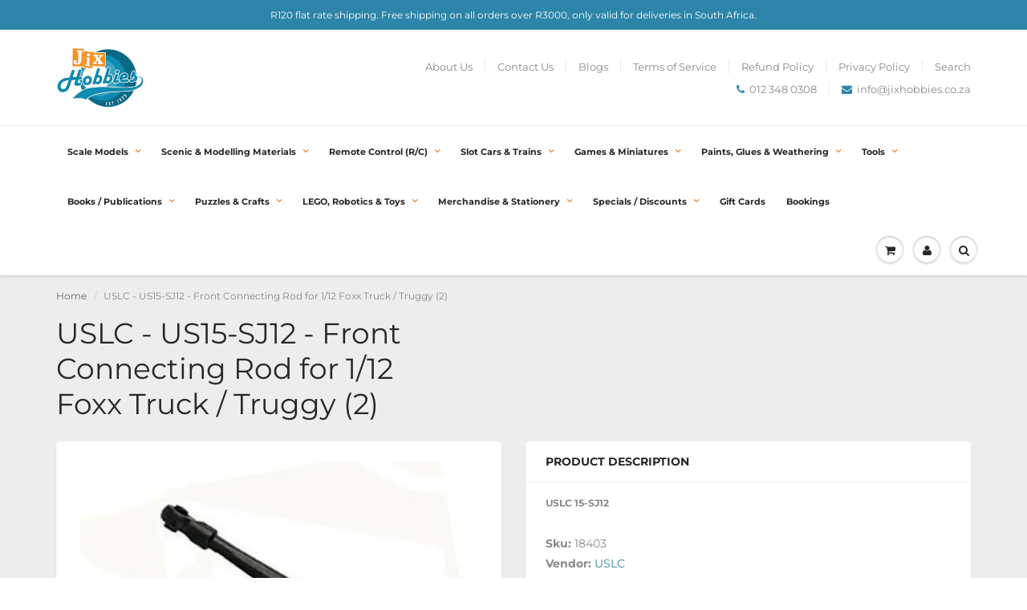

--- FILE ---
content_type: text/html; charset=utf-8
request_url: https://jixhobbies.co.za/products/15sj12
body_size: 46555
content:
<!doctype html>
<html lang="en" class="noIE">
  <head>

    <!-- Basic page needs ================================================== -->
    <meta charset="utf-8">
    <meta name="viewport" content="width=device-width, initial-scale=1, maximum-scale=1">

    <!-- Title and description ================================================== -->
    <title>
      USLC - US15-SJ12 - Front Connecting Rod for 1/12 Foxx Truck / Truggy ( &ndash; Jix Hobbies
    </title>

    
    <meta name="description" content="USLC 15-SJ12">
    

    <!-- Helpers ================================================== -->
     <meta property="og:url" content="https://jixhobbies.co.za/products/15sj12">
 <meta property="og:site_name" content="Jix Hobbies">

  <meta property="og:type" content="product">
  <meta property="og:title" content="USLC - US15-SJ12 - Front Connecting Rod for 1/12 Foxx Truck / Truggy (2)">
  
<meta property="og:image" content="http://jixhobbies.co.za/cdn/shop/products/s-l640_0c4e3650-7370-49c1-a68d-ae2c2b4e5c62_1200x1200.jpg?v=1636457946">
<meta property="og:image:secure_url" content="https://jixhobbies.co.za/cdn/shop/products/s-l640_0c4e3650-7370-49c1-a68d-ae2c2b4e5c62_1200x1200.jpg?v=1636457946">
  <meta property="og:price:amount" content="85.95">
  <meta property="og:price:currency" content="ZAR">


	
  		<meta property="og:description" content="USLC 15-SJ12">
	

 




<meta name="twitter:card" content="summary">

  <meta name="twitter:title" content="USLC - US15-SJ12 - Front Connecting Rod for 1/12 Foxx Truck / Truggy (2)">
  <meta name="twitter:description" content="USLC 15-SJ12">
  <meta name="twitter:image" content="https://jixhobbies.co.za/cdn/shop/products/s-l640_0c4e3650-7370-49c1-a68d-ae2c2b4e5c62_800x.jpg?v=1636457946">
  <meta name="twitter:image:width" content="240">
  <meta name="twitter:image:height" content="240">

    <link rel="canonical" href="https://jixhobbies.co.za/products/15sj12">
    <meta name="viewport" content="width=device-width,initial-scale=1">
    <meta name="theme-color" content="#2d85a9">

    
    <link rel="shortcut icon" href="//jixhobbies.co.za/cdn/shop/t/2/assets/favicon.png?v=118475173125983418211680179592" type="image/png" />
    
    <link href="//jixhobbies.co.za/cdn/shop/t/2/assets/apps.css?v=23177778255360724071667913775" rel="stylesheet" type="text/css" media="all" />
    <link href="//jixhobbies.co.za/cdn/shop/t/2/assets/styles.scss.css?v=48325299439744781221764590489" rel="stylesheet" type="text/css" media="all" />

    <link href="//jixhobbies.co.za/cdn/shop/t/2/assets/flexslider.css?v=134108021003394002881667913775" rel="stylesheet" type="text/css" media="all" />
    <link href="//jixhobbies.co.za/cdn/shop/t/2/assets/flexslider-product.css?v=95887178704063145401597137942" rel="stylesheet" type="text/css" media="all" />

    
    
    <!-- Header hook for plugins ================================================== -->
    <script>window.performance && window.performance.mark && window.performance.mark('shopify.content_for_header.start');</script><meta name="google-site-verification" content="pzqvkEQyS7grLokeAEMnXJ2LvkUpNq9z4mNmOMnzHFA">
<meta id="shopify-digital-wallet" name="shopify-digital-wallet" content="/43603984552/digital_wallets/dialog">
<link rel="alternate" type="application/json+oembed" href="https://jixhobbies.co.za/products/15sj12.oembed">
<script async="async" src="/checkouts/internal/preloads.js?locale=en-ZA"></script>
<script id="shopify-features" type="application/json">{"accessToken":"d5a37a138e77127835f97877e741237f","betas":["rich-media-storefront-analytics"],"domain":"jixhobbies.co.za","predictiveSearch":true,"shopId":43603984552,"locale":"en"}</script>
<script>var Shopify = Shopify || {};
Shopify.shop = "bishophobbies.myshopify.com";
Shopify.locale = "en";
Shopify.currency = {"active":"ZAR","rate":"1.0"};
Shopify.country = "ZA";
Shopify.theme = {"name":"ShowTime","id":105768714408,"schema_name":"ShowTime","schema_version":"6.3.3","theme_store_id":687,"role":"main"};
Shopify.theme.handle = "null";
Shopify.theme.style = {"id":null,"handle":null};
Shopify.cdnHost = "jixhobbies.co.za/cdn";
Shopify.routes = Shopify.routes || {};
Shopify.routes.root = "/";</script>
<script type="module">!function(o){(o.Shopify=o.Shopify||{}).modules=!0}(window);</script>
<script>!function(o){function n(){var o=[];function n(){o.push(Array.prototype.slice.apply(arguments))}return n.q=o,n}var t=o.Shopify=o.Shopify||{};t.loadFeatures=n(),t.autoloadFeatures=n()}(window);</script>
<script id="shop-js-analytics" type="application/json">{"pageType":"product"}</script>
<script defer="defer" async type="module" src="//jixhobbies.co.za/cdn/shopifycloud/shop-js/modules/v2/client.init-shop-cart-sync_C5BV16lS.en.esm.js"></script>
<script defer="defer" async type="module" src="//jixhobbies.co.za/cdn/shopifycloud/shop-js/modules/v2/chunk.common_CygWptCX.esm.js"></script>
<script type="module">
  await import("//jixhobbies.co.za/cdn/shopifycloud/shop-js/modules/v2/client.init-shop-cart-sync_C5BV16lS.en.esm.js");
await import("//jixhobbies.co.za/cdn/shopifycloud/shop-js/modules/v2/chunk.common_CygWptCX.esm.js");

  window.Shopify.SignInWithShop?.initShopCartSync?.({"fedCMEnabled":true,"windoidEnabled":true});

</script>
<script>(function() {
  var isLoaded = false;
  function asyncLoad() {
    if (isLoaded) return;
    isLoaded = true;
    var urls = ["https:\/\/d3p29gcwgas9m8.cloudfront.net\/assets\/js\/index.js?shop=bishophobbies.myshopify.com"];
    for (var i = 0; i < urls.length; i++) {
      var s = document.createElement('script');
      s.type = 'text/javascript';
      s.async = true;
      s.src = urls[i];
      var x = document.getElementsByTagName('script')[0];
      x.parentNode.insertBefore(s, x);
    }
  };
  if(window.attachEvent) {
    window.attachEvent('onload', asyncLoad);
  } else {
    window.addEventListener('load', asyncLoad, false);
  }
})();</script>
<script id="__st">var __st={"a":43603984552,"offset":7200,"reqid":"0e945505-eb1a-4a95-9c51-4efd83253b59-1768792651","pageurl":"jixhobbies.co.za\/products\/15sj12","u":"6c1d29e139d9","p":"product","rtyp":"product","rid":5674261282984};</script>
<script>window.ShopifyPaypalV4VisibilityTracking = true;</script>
<script id="captcha-bootstrap">!function(){'use strict';const t='contact',e='account',n='new_comment',o=[[t,t],['blogs',n],['comments',n],[t,'customer']],c=[[e,'customer_login'],[e,'guest_login'],[e,'recover_customer_password'],[e,'create_customer']],r=t=>t.map((([t,e])=>`form[action*='/${t}']:not([data-nocaptcha='true']) input[name='form_type'][value='${e}']`)).join(','),a=t=>()=>t?[...document.querySelectorAll(t)].map((t=>t.form)):[];function s(){const t=[...o],e=r(t);return a(e)}const i='password',u='form_key',d=['recaptcha-v3-token','g-recaptcha-response','h-captcha-response',i],f=()=>{try{return window.sessionStorage}catch{return}},m='__shopify_v',_=t=>t.elements[u];function p(t,e,n=!1){try{const o=window.sessionStorage,c=JSON.parse(o.getItem(e)),{data:r}=function(t){const{data:e,action:n}=t;return t[m]||n?{data:e,action:n}:{data:t,action:n}}(c);for(const[e,n]of Object.entries(r))t.elements[e]&&(t.elements[e].value=n);n&&o.removeItem(e)}catch(o){console.error('form repopulation failed',{error:o})}}const l='form_type',E='cptcha';function T(t){t.dataset[E]=!0}const w=window,h=w.document,L='Shopify',v='ce_forms',y='captcha';let A=!1;((t,e)=>{const n=(g='f06e6c50-85a8-45c8-87d0-21a2b65856fe',I='https://cdn.shopify.com/shopifycloud/storefront-forms-hcaptcha/ce_storefront_forms_captcha_hcaptcha.v1.5.2.iife.js',D={infoText:'Protected by hCaptcha',privacyText:'Privacy',termsText:'Terms'},(t,e,n)=>{const o=w[L][v],c=o.bindForm;if(c)return c(t,g,e,D).then(n);var r;o.q.push([[t,g,e,D],n]),r=I,A||(h.body.append(Object.assign(h.createElement('script'),{id:'captcha-provider',async:!0,src:r})),A=!0)});var g,I,D;w[L]=w[L]||{},w[L][v]=w[L][v]||{},w[L][v].q=[],w[L][y]=w[L][y]||{},w[L][y].protect=function(t,e){n(t,void 0,e),T(t)},Object.freeze(w[L][y]),function(t,e,n,w,h,L){const[v,y,A,g]=function(t,e,n){const i=e?o:[],u=t?c:[],d=[...i,...u],f=r(d),m=r(i),_=r(d.filter((([t,e])=>n.includes(e))));return[a(f),a(m),a(_),s()]}(w,h,L),I=t=>{const e=t.target;return e instanceof HTMLFormElement?e:e&&e.form},D=t=>v().includes(t);t.addEventListener('submit',(t=>{const e=I(t);if(!e)return;const n=D(e)&&!e.dataset.hcaptchaBound&&!e.dataset.recaptchaBound,o=_(e),c=g().includes(e)&&(!o||!o.value);(n||c)&&t.preventDefault(),c&&!n&&(function(t){try{if(!f())return;!function(t){const e=f();if(!e)return;const n=_(t);if(!n)return;const o=n.value;o&&e.removeItem(o)}(t);const e=Array.from(Array(32),(()=>Math.random().toString(36)[2])).join('');!function(t,e){_(t)||t.append(Object.assign(document.createElement('input'),{type:'hidden',name:u})),t.elements[u].value=e}(t,e),function(t,e){const n=f();if(!n)return;const o=[...t.querySelectorAll(`input[type='${i}']`)].map((({name:t})=>t)),c=[...d,...o],r={};for(const[a,s]of new FormData(t).entries())c.includes(a)||(r[a]=s);n.setItem(e,JSON.stringify({[m]:1,action:t.action,data:r}))}(t,e)}catch(e){console.error('failed to persist form',e)}}(e),e.submit())}));const S=(t,e)=>{t&&!t.dataset[E]&&(n(t,e.some((e=>e===t))),T(t))};for(const o of['focusin','change'])t.addEventListener(o,(t=>{const e=I(t);D(e)&&S(e,y())}));const B=e.get('form_key'),M=e.get(l),P=B&&M;t.addEventListener('DOMContentLoaded',(()=>{const t=y();if(P)for(const e of t)e.elements[l].value===M&&p(e,B);[...new Set([...A(),...v().filter((t=>'true'===t.dataset.shopifyCaptcha))])].forEach((e=>S(e,t)))}))}(h,new URLSearchParams(w.location.search),n,t,e,['guest_login'])})(!0,!0)}();</script>
<script integrity="sha256-4kQ18oKyAcykRKYeNunJcIwy7WH5gtpwJnB7kiuLZ1E=" data-source-attribution="shopify.loadfeatures" defer="defer" src="//jixhobbies.co.za/cdn/shopifycloud/storefront/assets/storefront/load_feature-a0a9edcb.js" crossorigin="anonymous"></script>
<script data-source-attribution="shopify.dynamic_checkout.dynamic.init">var Shopify=Shopify||{};Shopify.PaymentButton=Shopify.PaymentButton||{isStorefrontPortableWallets:!0,init:function(){window.Shopify.PaymentButton.init=function(){};var t=document.createElement("script");t.src="https://jixhobbies.co.za/cdn/shopifycloud/portable-wallets/latest/portable-wallets.en.js",t.type="module",document.head.appendChild(t)}};
</script>
<script data-source-attribution="shopify.dynamic_checkout.buyer_consent">
  function portableWalletsHideBuyerConsent(e){var t=document.getElementById("shopify-buyer-consent"),n=document.getElementById("shopify-subscription-policy-button");t&&n&&(t.classList.add("hidden"),t.setAttribute("aria-hidden","true"),n.removeEventListener("click",e))}function portableWalletsShowBuyerConsent(e){var t=document.getElementById("shopify-buyer-consent"),n=document.getElementById("shopify-subscription-policy-button");t&&n&&(t.classList.remove("hidden"),t.removeAttribute("aria-hidden"),n.addEventListener("click",e))}window.Shopify?.PaymentButton&&(window.Shopify.PaymentButton.hideBuyerConsent=portableWalletsHideBuyerConsent,window.Shopify.PaymentButton.showBuyerConsent=portableWalletsShowBuyerConsent);
</script>
<script>
  function portableWalletsCleanup(e){e&&e.src&&console.error("Failed to load portable wallets script "+e.src);var t=document.querySelectorAll("shopify-accelerated-checkout .shopify-payment-button__skeleton, shopify-accelerated-checkout-cart .wallet-cart-button__skeleton"),e=document.getElementById("shopify-buyer-consent");for(let e=0;e<t.length;e++)t[e].remove();e&&e.remove()}function portableWalletsNotLoadedAsModule(e){e instanceof ErrorEvent&&"string"==typeof e.message&&e.message.includes("import.meta")&&"string"==typeof e.filename&&e.filename.includes("portable-wallets")&&(window.removeEventListener("error",portableWalletsNotLoadedAsModule),window.Shopify.PaymentButton.failedToLoad=e,"loading"===document.readyState?document.addEventListener("DOMContentLoaded",window.Shopify.PaymentButton.init):window.Shopify.PaymentButton.init())}window.addEventListener("error",portableWalletsNotLoadedAsModule);
</script>

<script type="module" src="https://jixhobbies.co.za/cdn/shopifycloud/portable-wallets/latest/portable-wallets.en.js" onError="portableWalletsCleanup(this)" crossorigin="anonymous"></script>
<script nomodule>
  document.addEventListener("DOMContentLoaded", portableWalletsCleanup);
</script>

<link id="shopify-accelerated-checkout-styles" rel="stylesheet" media="screen" href="https://jixhobbies.co.za/cdn/shopifycloud/portable-wallets/latest/accelerated-checkout-backwards-compat.css" crossorigin="anonymous">
<style id="shopify-accelerated-checkout-cart">
        #shopify-buyer-consent {
  margin-top: 1em;
  display: inline-block;
  width: 100%;
}

#shopify-buyer-consent.hidden {
  display: none;
}

#shopify-subscription-policy-button {
  background: none;
  border: none;
  padding: 0;
  text-decoration: underline;
  font-size: inherit;
  cursor: pointer;
}

#shopify-subscription-policy-button::before {
  box-shadow: none;
}

      </style>

<script>window.performance && window.performance.mark && window.performance.mark('shopify.content_for_header.end');</script>
  <script type="text/javascript">
  var Tipo = Tipo || {};
  Tipo.Booking = Tipo.Booking || {};
  Tipo.Booking.appUrl = 'https://booking.tipo.io';
  Tipo.Booking.shop = {
    id: 33791,
    url : 'bishophobbies.myshopify.com',
    domain : 'jixhobbies.co.za',
    locale: 'en',
    plan : {"id":8,"version":"2","plan":"BASIC","feature":"{\"employee\":10,\"product\":10,\"location\":10,\"extraFieldSet\":true,\"hideBrand\":true,\"trialDay\":7,\"trialDayOld\":7,\"priceOld\":\"\",\"googleCalendar\":true,\"zoom\":true,\"googleSheet\":true,\"activeCampaign\":true,\"mailchimp\":true,\"klaviyo\":true,\"getResponse\":true,\"hubspot\":true,\"omnisend\":true,\"sendInBlue\":true}","price":"8.90","type":"month","status":1,"created_at":null,"updated_at":"2023-05-08 01:56:42"}
  };
  Tipo.Booking.locale = "en";
  Tipo.Booking.countryCode = ['za'];
  
    Tipo.Booking.product = {"id":5674261282984,"title":"USLC - US15-SJ12 - Front Connecting Rod for 1\/12 Foxx Truck \/ Truggy (2)","handle":"15sj12","description":"\u003cp\u003e\u003cstrong\u003eUSLC 15-SJ12\u003c\/strong\u003e\u003c\/p\u003e","published_at":"2020-08-24T23:18:02+02:00","created_at":"2020-08-24T23:18:02+02:00","vendor":"USLC","type":"R\/C Vehicles Spares \u0026 Accessories","tags":["Brand_USLC","Category_R\/C Spares \/ Hop-Ups","Type_R\/C Spares - Car \/ Crawler \/ Off-Road"],"price":8595,"price_min":8595,"price_max":8595,"available":true,"price_varies":false,"compare_at_price":null,"compare_at_price_min":0,"compare_at_price_max":0,"compare_at_price_varies":false,"variants":[{"id":35907179610280,"title":"Default Title","option1":"Default Title","option2":null,"option3":null,"sku":"18403","requires_shipping":true,"taxable":true,"featured_image":null,"available":true,"name":"USLC - US15-SJ12 - Front Connecting Rod for 1\/12 Foxx Truck \/ Truggy (2)","public_title":null,"options":["Default Title"],"price":8595,"weight":0,"compare_at_price":null,"inventory_management":"shopify","barcode":null,"requires_selling_plan":false,"selling_plan_allocations":[]}],"images":["\/\/jixhobbies.co.za\/cdn\/shop\/products\/s-l640_0c4e3650-7370-49c1-a68d-ae2c2b4e5c62.jpg?v=1636457946"],"featured_image":"\/\/jixhobbies.co.za\/cdn\/shop\/products\/s-l640_0c4e3650-7370-49c1-a68d-ae2c2b4e5c62.jpg?v=1636457946","options":["Title"],"media":[{"alt":null,"id":26882227568891,"position":1,"preview_image":{"aspect_ratio":1.0,"height":640,"width":640,"src":"\/\/jixhobbies.co.za\/cdn\/shop\/products\/s-l640_0c4e3650-7370-49c1-a68d-ae2c2b4e5c62.jpg?v=1636457946"},"aspect_ratio":1.0,"height":640,"media_type":"image","src":"\/\/jixhobbies.co.za\/cdn\/shop\/products\/s-l640_0c4e3650-7370-49c1-a68d-ae2c2b4e5c62.jpg?v=1636457946","width":640}],"requires_selling_plan":false,"selling_plan_groups":[],"content":"\u003cp\u003e\u003cstrong\u003eUSLC 15-SJ12\u003c\/strong\u003e\u003c\/p\u003e"};
    Tipo.Booking.product.options = [{"name":"Title","position":1,"values":["Default Title"]}];
    
      Tipo.Booking.product.variants[0].inventory_management = 'shopify';
      Tipo.Booking.product.variants[0].inventory_quantity = 2;
      Tipo.Booking.product.variants[0].inventory_policy = 'deny';
    
  

  

    Tipo.Booking.settings = {"general":{"hide_add_to_cart":"2","hide_buy_now":"2","redirect_url":null,"allow_bring_more":true,"confirm_to":"checkout","time_format":"24h","multipleEmployees":"1","hide_employee_on_front_store":false,"multipleLocations":"0","show_location_on_front_store":false,"formatDate":"YYYY-MM-DD","formatDateServe":"Y-m-d","formatDateTime":"YYYY-MM-DD HH:mm","formatTime":"HH:mm","weekStart":0,"delay_nextStep":"1500","onlineBooking":{"enable":false,"position":"bottom-right","size":"15","type":"default","shape":"cricle","description":"15","title":"15"},"show_available_time":true,"show_time_slot":true,"show_featured_product_image":false,"show_terms":true,"terms_url":"https:\/\/jixhobbies.co.za\/blogs\/news\/event-terms-and-conditions","terms_label_of_url":"I accept the Event Terms and Conditions","hide_thumbnail_service":true},"booking":{"text_price_color":"#000000","timeBlock":"fixed","stepping":"60","font":"Verdana","primary_color":"#1fa5c8","cancel_button":"#ffffff","text_color":"#000000","calender_background_color":"#26b0d0","calender_text_color":"#ffffff","day_off_color":"#a3a3a3","time_slot_color":"#0c5e7a","time_slot_color_hover":"#1fa5c8","selected_time_slot_color":"#ffd153","background_color_calendar":"#2b3360","background_image":"https:\/\/cdn.shopify.com\/s\/files\/1\/0436\/0398\/4552\/files\/62ed1e64c597f_1659706980.png?v=1693378909","selected_day_color":"#f68a21","time_slot_color_selected":"#f68a21","background_color_box_message_time_slot_no_available":"#e9e9e9","text_color_text_box_message_time_slot_no_available":"#424242","time_slot_no_available_color":"#a3a3a3","sortProduct":{"type":2,"sortProductAuto":"asc","sortProductManually":["8097513046267","7805338157307","7805202268411","7805164847355"]},"statusDefault":"2","bookingOnline":{"button":{"color":"#fff","background":"#4dccc6","size":"15"},"title":{"color":"#096552","size":"30"},"description":{"color":"#808080","size":"15"}}},"translation":{"languageDatepicker":"en-US","customDatePickerDays":"Sunday, Monday, Tuesday, Wednesday, Thursday, Friday, Saturday","customDatePickerDaysShort":"Sun, Mon, Tue, Wed, Thu, Fri, Sat","customDatePickerDaysMin":"Su, Mo, Tu, We, Th, Fr, Sa","customDatePickerMonths":"January, February, March, April, May, June, July, August, September, October, November, December","customDatePickerMonthsShort":"Jan, Feb, Mar, Apr, May, Jun, Jul, Aug, Sep, Oct, Nov, Dec","widget":{"default":{"please_select":"Please make your booking","training":"Training","trainer":"Trainer","bringing_anyone":"Bringing anyone with you? Do you have an opponent?","num_of_additional":"Number of Additional People\/Number of opponents","date_and_time":"Pick date & time","continue":"Continue","total_price":"Total Price","confirm":"Confirm","cancel":"Cancel","thank_you":"Thank you! Your booking is completed","date":"Date","time":"Time","datetime":"Date Time","duration":"Duration","location":"Location","first_name":"First name","last_name":"Last name","phone":"Phone","email":"Email","address":"Address","address_2":"Address 2","status":"Status","country":"Country","full_name":"Fullname","product":"Booking session","product_placeholder":"Select your booking session","variant":"Variant","variant_placeholder":"Select your variant","location_placeholder":"Select a location","employee":"Session type","employee_placeholder":"Select a session type","quantity":"Quantity","back":"Back","payment":"Payment","you_can_only_bring":"You can only bring {number} people","not_available":"Selected booking is currently not available.","no_employee":"No session available","no_location":"No location","is_required":"This field is required.","valid_phone_number":"Please enter a valid phone number.","valid_email":"Please enter a valid email.","time_slot_no_available":"This slot is no longer available","price":"Price","export_file_isc":"Add the booking to your calendar","confirm_free_booking_successfully":"Thank you for your booking. We will be sending a confirmation email shortly to inform you about your booking status; if your booking has been ACCEPTED or REJECTED. Please remember to check your spam folder as well.","confirm_free_booking_unsuccessfully":"Whoops, looks like something went wrong.","duration_unit":"minutes","duration_unit_hours":"hours","online_booking_text":"Online booking","online_booking_title":"Online booking","online_booking_description":"Select & booking your favorite service. We will arrange an appointment with you as soon as possible."}},"price":"Price","not_available":"Selected training is currently not available."},"free_form":{"first_name":{"enable":true,"label":"Your first name","required":true},"last_name":{"enable":true,"label":"Your last name","required":true},"phone_number":{"enable":true,"label":"Your phone number","required":true},"email":{"label":"Your email address","required":true,"enable":true}},"languageDatepicker":{"days":["Sunday","Monday","Tuesday","Wednesday","Thursday","Friday","Saturday"],"daysShort":["Sun","Mon","Tue","Wed","Thu","Fri","Sat"],"daysMin":["Su","Mo","Tu","We","Th","Fr","Sa"],"months":["January","February","March","April","May","June","July","August","September","October","November","December"],"monthsShort":["Jan","Feb","Mar","Apr","May","Jun","Jul","Aug","Sep","Oct","Nov","Dec"]}}
  Tipo.Booking.page = {
    type : 'product'
  };
  Tipo.Booking.money_format = 'R {{amount}}';
  Tipo.Booking.timezone = {
    shop : 'Africa/Johannesburg',
    server : 'UTC'
  }
  Tipo.Booking.configs = {
    locations : [{"id":39342,"name":"Default location","employee_ids":[43310,43314,43315,43316,43317,43318,43319,43320,43322,47782]}],
    employees : [{"id":43310,"first_name":"Board\/card","last_name":"Games","avatar":"62ed0e7f0d34f_1659702911.png","location_ids":[39342]},{"id":43314,"first_name":"SAGA","last_name":"Game","avatar":"62ed0eea598d1_1659703018.png","location_ids":[39342]},{"id":43315,"first_name":"Bolt Action","last_name":"Game","avatar":"62ed0f4c3a207_1659703116.png","location_ids":[39342]},{"id":43316,"first_name":"Infinity","last_name":"Game","avatar":"62ed0f7087376_1659703152.png","location_ids":[39342]},{"id":43317,"first_name":"SW Legion","last_name":"Game","avatar":"62ed0f8d2d102_1659703181.png","location_ids":[39342]},{"id":43318,"first_name":"SW X-Wing","last_name":"Game","avatar":"62ed10449a393_1659703364.png","location_ids":[39342]},{"id":43319,"first_name":"Warhammer","last_name":"Game","avatar":"649c0bfb4ae57_1687948283.jpg","location_ids":[39342]},{"id":43320,"first_name":"One-Shot","last_name":"D&D","avatar":"62ed1093b9974_1659703443.png","location_ids":[39342]},{"id":43322,"first_name":"Building & Painting","last_name":"Day","avatar":"63b52f1bdd786_1672818459.png","location_ids":[39342]},{"id":47782,"first_name":"Open-World","last_name":"D&D","avatar":"63fe045ce4b68_1677591644.jpeg","location_ids":[39342]}]
  };
  Tipo.Booking.configs.products = [
        ...[{"id":"8097513046267","title":"Board Game Day","handle":"special-event","capacity":{"rule":{"44539098693883":20},"type":"variant"},"extra_filed_set_id":7424,"note":"<p><strong style=\"color: red;\">You are about to make a booking for a Board Game Day hosted at Jix Hobbies.<\/strong><\/p><p>The Board Game Day is as described in the name and as advertised on Jix's social media and in the Jix WhatsApp groups. You can also read all about it in the blog post.<\/p><p><strong style=\"color: red;\">PLEASE ENSURE YOU BOOK FOR THE CORRECT TIME &amp; DATE AS ADVERTISED.<\/strong><\/p>","is_free":1,"available_time_basis":"employees","payment":[{"id":44539098693883,"type":"1"}],"duration":{"type":"variant","rule":[{"duration":480,"value":"44539098693883"}]},"location_ids":[39342],"employee_ids":[43310]},{"id":"7805338157307","title":"Building & Painting Day","handle":"painting-day","capacity":{"rule":{"43437682393339":20},"type":"variant"},"extra_filed_set_id":7123,"note":"<p><strong style=\"color: red;\">This is to book a spot for Building &amp; Painting Day on the advertised date. <\/strong><\/p><p>You can come to paint and build the whole day! This event is free and is hosted once a month.<\/p>","is_free":1,"available_time_basis":"employees","payment":[{"id":43437682393339,"type":"1"}],"duration":{"type":"variant","rule":[{"duration":480,"value":"43437682393339"}]},"location_ids":[39342],"employee_ids":[43322]},{"id":"7805202268411","title":"Gaming session","handle":"other-games","capacity":{"rule":{"43437302055163":12},"type":"variant"},"extra_filed_set_id":7242,"note":"<p><strong style=\"color: red;\">You are about to book a GAMING SESSION for two or more people.<\/strong> <\/p><p><br><\/p><p>You can play board\/card games or tabletop games in our gaming area. Please use the 'Session type' drop-down menu to select what you'd like to play (the drop-down menu is scrollable). <\/p><p><br><\/p><p><strong style=\"color: red;\">GAMING FEE:<\/strong> R50pp. <\/p><p><br><\/p><p><strong style=\"color: red;\">PLEASE NOTE:<\/strong> we only allow games that we stock to be played in our gaming area. If the tabletop game you want to play isn't listed but we do stock it, please choose 'Board\/card Games' as the session type. <\/p><p><br><\/p><p>Contact us for more information.<\/p>","is_free":1,"available_time_basis":"employees","payment":[{"id":43437302055163,"type":"1"}],"duration":{"type":"variant","rule":[{"duration":240,"value":"43437302055163"}]},"location_ids":[39342],"employee_ids":[43310,43314,43315,43316,43317,43318,43319]},{"id":"7805164847355","title":"Dungeons & Dragons session","handle":"dungeons-dragons-session","capacity":{"rule":{"43436918866171":6},"type":"variant"},"extra_filed_set_id":6829,"note":"<p><strong style=\"color: red;\">This is to book a spot(s) for a session of D&amp;D with one of our resident DMs. <\/strong><\/p><p>Under session type, please choose between the open-world or a one-shot D&amp;D session as per the advertisement.<\/p><p><br><\/p><p><strong style=\"color: red;\">Gaming fee:<\/strong> R50pp.<\/p><p><br><\/p><p>If a date for any D&amp;D session has been advertised and you can't book, it means that the session is already full. Please contact us to add you to the <strong>WAITING LIST<\/strong>.<\/p><p><br><\/p><p>If you'd like to play D&amp;D with your own DM, please make a booking under 'Gaming Session'.<\/p><p><br><\/p><p>Contact us for more information.<\/p>","is_free":1,"available_time_basis":"employees","payment":[{"id":43436918866171,"type":"1"}],"duration":{"type":"variant","rule":[{"duration":240,"value":"43436918866171"}]},"location_ids":[39342],"employee_ids":[43320,47782]}],
      ]
  Tipo.Booking.trans = Tipo.Booking.settings.translation.widget[Tipo.Booking.locale] || Tipo.Booking.settings.translation.widget.default
</script>
<textarea style="display:none !important" class="tipo-money-format">R {{amount}}</textarea>
<style>
  .tpb-booking-form *{
    font-family: Verdana;
  }
  .tpb-booking-form .copyright{
    display: none;
  }
  .tpb-booking-form .tpb-box .tpb-form-control .tpb-text-price{
    color: #000000;
  }
  .tpb-booking-form .tpb-box .tpb-form-control label,
  .tpb-booking-form .tpb-box .tpb-form-control #tpb-message-bring_qty,
  .tpb-booking-form .tpb-box .tpb-form-control .ss-single-selected,
  .tpb-booking-form .tpb-box .tpb-form-control #tpb-productTitle-input,
  .tpb-booking-form .tpb-box .extra-fields .element,
  .tpb-booking-form .tpb-box .extra-fields .element label,
  .tpb-booking-form .tpb-box .extra-fields .element input,
  .tpb-booking-form .tpb-box .extra-fields .element textarea,
  .tpb-booking-form .tpb-box .extra-fields .element select,
  .tpb-booking-form .tpb-box .label,
  .tpb-booking-form .tpb-box .booking-info{
    color: #000000;
  }
  .tpb-booking-form .tpb-box .content .step1 {
    background-image: url('https://booking.tipo.io');
  }
  .tpb-booking-form .tpb-box .content .step1 .inner-step h5{
    color: #000000;
  }
  .tpb-message_not-available,
  .tpb-message_not-available .dismiss svg {
    color: #000000;
  }
  .tpb-box .action .continue-button,
  .tpb-box .action .confirm-button,
  .tpb-box .action .confirm-button.loading .spinner{
    background-color: #1fa5c8;
  }
  .tpb-box .action .back-button{
    color: #000000;
  }
  .tpb-form-control.price p {
    color: #000000;
  }

  /* Next Step */
  .tpb-box .content .step2{
    background: #26b0d0;
  }
  .tpb-box .content .confirm .product-info .title,
  .tpb-box .content .confirm .booking-info,
  .tpb-box .content .confirm .booking-info label
  .tpb-box .content .confirm .extra-fields .element *,
  .tpb-box .content .confirm .extra-fields .element .ss-single-selected,
  .tpb-box .content .confirm .extra-fields .tpb-radio-group,
  .tpb-box .content .confirm .extra-fields .tpb-radio-group [type="radio"]:not(:checked) + label,
  .tpb-box .content .confirm .subtotal > .g-row ,
  .success_message_when_free_booking,
  .tpb-wrapper-btnExport,
  .tpb-wrapper-btnExport .tpb-btnExport .tpb-btnExport-title .tpb-btnExport-title_text,
  .infoBooking,
  .infoBooking label,
  .confirmBookingFree_action,
  .confirmBookingFree_action a div span,
  {
    color: #000000;
  }
  .tpb-box .content .confirm .extra-fields .tpb-checkbox .ctx:hover span:first-child
  .tpb-box .content .confirm .extra-fields .tpb-checkbox .inp-box:checked + .ctx span:first-child
  {
    border-color: #000000;
  }
  .tpb-box .content .confirm .extra-fields .tpb-radio-group [type="radio"]:checked + label:after,
  .tpb-box .content .confirm .extra-fields .tpb-checkbox .inp-box:checked + .ctx span:first-child{
    background: #000000;
  }
  .tpb-box .content .confirm .subtotal > .g-row .value{
    color: #1fa5c8;
  }
  .tpb-datepicker .datepicker-panel > ul > li {
    color: #ffffff;
  }
  .tpb-datepicker .datepicker-panel > ul > li:hover{
    background: #1fa5c8;
  }
  .tpb-datepicker .datepicker-panel > ul > li.disabled{
    color: #a3a3a3;
  }
  .tpb-datepicker .datepicker-panel > ul > li.picked{
    background: #f68a21;
  }
  .tpb-timepicker .radiobtn{
    color: #ffffff;
  }
  .tpb-timepicker .radiobtn .tooltip{
    background-color: #e9e9e9;
    color: #424242;
  }
  .tpb-timepicker .radiobtn label{
    background: #0c5e7a;
    color: #ffffff;
  }
  .tpb-timepicker .radiobtn label:hover {
    background: #1fa5c8;
  }
  .tpb-timepicker .radiobtn label.disabled {
    background: #a3a3a3;
  }
  .tpb-timepicker .radiobtn input[type="radio"]:checked + label,
  .tpb-timepicker .radiobtn input[type="checkbox"]:checked + label {
    background: #f68a21;
  }

  /* History */
  #tpb-history-booking * {
    font-family: Verdana;
  }
  #tpb-history-booking .tpb-table tr th{
    color: #000000;
  }
  #tpb-history-booking .copyright {
    display: none;
  }
</style>
<script src='//jixhobbies.co.za/cdn/shop/t/2/assets/tipo.booking.index.min.js?v=82631121958066423971692878265' defer ></script>

    <!--[if lt IE 9]>
    <script src="//html5shiv.googlecode.com/svn/trunk/html5.js" type="text/javascript"></script>
    <![endif]-->

    

    <script src="//jixhobbies.co.za/cdn/shop/t/2/assets/jquery.js?v=105778841822381192391595262435" type="text/javascript"></script>
    
    <script src="//jixhobbies.co.za/cdn/shop/t/2/assets/lazysizes.js?v=68441465964607740661595262434" async="async"></script>
    
    
    <!-- Theme Global App JS ================================================== -->
    <script>
      window.themeInfo = {name: "ShowTime"}
      var app = app || {
        data:{
          template:"product",
          money_format: "R {{amount}}"
        }
      }
  
    </script>
    <noscript>
  <style>
    .article_img_block > figure > img:nth-child(2), 
    .catalog_c .collection-box > img:nth-child(2),
    .gallery_container  .box > figure > img:nth-child(2),
    .image_with_text_container .box > figure > img:nth-child(2),
    .collection-list-row .box_1 > a > img:nth-child(2),
    .featured-products .product-image > a > img:nth-child(2){
      display: none !important
    }
  </style>
</noscript>

    <style>
      .template-product.booking-widget-appended  form.shopify-product-form .price{
        display: none !important;
      }
    </style>
  <!-- BEGIN app block: shopify://apps/swishlist-simple-wishlist/blocks/wishlist_settings/bfcb80f2-f00d-42ae-909a-9f00c726327b --><style id="st-wishlist-custom-css">  </style><!-- BEGIN app snippet: wishlist_styles --><style> :root{ --st-add-icon-color: ; --st-added-icon-color: ; --st-loading-icon-color: ; --st-atc-button-border-radius: ; --st-atc-button-color: ; --st-atc-button-background-color: ; }  /* .st-wishlist-button, #st_wishlist_icons, .st-wishlist-details-button{ display: none; } */  #st_wishlist_icons { display: none; }  .st-wishlist-initialized .st-wishlist-button{ display: flex; }  .st-wishlist-loading-icon{ color: var(--st-loading-icon-color) }  .st-wishlist-button:not([data-type="details"]) .st-wishlist-icon{ color: var(--st-add-icon-color) }  .st-wishlist-button.st-is-added:not([data-type="details"]) .st-wishlist-icon{ color: var(--st-added-icon-color) }  .st-wishlist-button.st-is-loading:not([data-type="details"]) .st-wishlist-icon{ color: var(--st-loading-icon-color) }  .st-wishlist-initialized { .st-wishlist-details-button--header-icon, .st-wishlist-details-button { display: flex; } }  .st-initialized.st-wishlist-details-button--header-icon, .st-initialized.st-wishlist-details-button{ display: flex; }  .st-wishlist-details-button .st-wishlist-icon{ color: var(--icon-color); } </style>  <!-- END app snippet --><link rel="stylesheet" href="https://cdn.shopify.com/extensions/019bb58f-b86a-76d9-ae2b-ff541fc36c09/swishlist-386/assets/st_wl_styles.min.css" media="print" onload="this.media='all'" > <noscript><link href="//cdn.shopify.com/extensions/019bb58f-b86a-76d9-ae2b-ff541fc36c09/swishlist-386/assets/st_wl_styles.min.css" rel="stylesheet" type="text/css" media="all" /></noscript>               <template id="st_wishlist_template">  <!-- BEGIN app snippet: wishlist_drawer --> <div class="st-wishlist-details st-wishlist-details--drawer st-wishlist-details--right st-is-loading "> <div class="st-wishlist-details_overlay"><span></span></div>  <div class="st-wishlist-details_wrapper"> <div class="st-wishlist-details_header"> <div class="st-wishlist-details_title st-flex st-justify-between"> <div class="st-h3 h2">My Wishlist</div> <button class="st-close-button" aria-label="Close the wishlist drawer" title="Close the wishlist drawer" > X </button> </div><div class="st-wishlist-details_shares"><!-- BEGIN app snippet: wishlist_shares --><ul class="st-wishlist-shares st-list-style-none st-flex st-gap-20 st-justify-center" data-list=""> <li class="st-wishlist-share-item st-wishlist-share-item--facebook"> <button class="st-share-button" data-type="facebook" aria-label="Share on Facebook" title="Share on Facebook" > <svg class="st-icon" width="24px" height="24px" viewBox="0 0 24 24" enable-background="new 0 0 24 24" > <g><path fill="currentColor" d="M18.768,7.465H14.5V5.56c0-0.896,0.594-1.105,1.012-1.105s2.988,0,2.988,0V0.513L14.171,0.5C10.244,0.5,9.5,3.438,9.5,5.32 v2.145h-3v4h3c0,5.212,0,12,0,12h5c0,0,0-6.85,0-12h3.851L18.768,7.465z"></path></g> </svg> </button> </li> <li class="st-wishlist-share-item st-wishlist-share-item--pinterest"> <button class="st-share-button" data-type="pinterest" aria-label="Pin on Pinterest" title="Pin on Pinterest" > <svg class="st-icon" width="24px" height="24px" viewBox="0 0 24 24" enable-background="new 0 0 24 24" > <path fill="currentColor" d="M12.137,0.5C5.86,0.5,2.695,5,2.695,8.752c0,2.272,0.8 ,4.295,2.705,5.047c0.303,0.124,0.574,0.004,0.661-0.33 c0.062-0.231,0.206-0.816,0.271-1.061c0.088-0.331,0.055-0.446-0.19-0.736c-0.532-0.626-0.872-1.439-0.872-2.59 c0-3.339,2.498-6.328,6.505-6.328c3.548,0,5.497,2.168,5.497,5.063c0,3.809-1.687,7.024-4.189,7.024 c-1.382,0-2.416-1.142-2.085-2.545c0.397-1.675,1.167-3.479,1.167-4.688c0-1.081-0.58-1.983-1.782-1.983 c-1.413,0-2.548,1.461-2.548,3.42c0,1.247,0.422,2.09,0.422,2.09s-1.445,6.126-1.699,7.199c-0.505,2.137-0.076,4.756-0.04,5.02 c0.021,0.157,0.224,0.195,0.314,0.078c0.13-0.171,1.813-2.25,2.385-4.325c0.162-0.589,0.929-3.632,0.929-3.632 c0.459,0.876,1.801,1.646,3.228,1.646c4.247,0,7.128-3.871,7.128-9.053C20.5,4.15,17.182,0.5,12.137,0.5z"></path> </svg> </button> </li> <li class="st-wishlist-share-item st-wishlist-share-item--twitter"> <button class="st-share-button" data-type="twitter" aria-label="Tweet on Twitter" title="Tweet on Twitter" > <svg class="st-icon" width="24px" height="24px" xmlns="http://www.w3.org/2000/svg" viewBox="0 0 512 512" > <!--!Font Awesome Free 6.7.2 by @fontawesome - https://fontawesome.com License - https://fontawesome.com/license/free Copyright 2025 Fonticons, Inc.--> <path fill="currentColor" d="M389.2 48h70.6L305.6 224.2 487 464H345L233.7 318.6 106.5 464H35.8L200.7 275.5 26.8 48H172.4L272.9 180.9 389.2 48zM364.4 421.8h39.1L151.1 88h-42L364.4 421.8z"/> </svg> </button> </li> <li class="st-wishlist-share-item st-wishlist-share-item--whatsapp"> <button class="st-share-button" data-type="whatsapp" aria-label="Share on WhatsApp" title="Share on WhatsApp" > <svg class="st-icon" xmlns="http://www.w3.org/2000/svg" viewBox="0 0 448 512"> <path fill="currentColor" d="M380.9 97.1C339 55.1 283.2 32 223.9 32c-122.4 0-222 99.6-222 222 0 39.1 10.2 77.3 29.6 111L0 480l117.7-30.9c32.4 17.7 68.9 27 106.1 27h.1c122.3 0 224.1-99.6 224.1-222 0-59.3-25.2-115-67.1-157zm-157 341.6c-33.2 0-65.7-8.9-94-25.7l-6.7-4-69.8 18.3L72 359.2l-4.4-7c-18.5-29.4-28.2-63.3-28.2-98.2 0-101.7 82.8-184.5 184.6-184.5 49.3 0 95.6 19.2 130.4 54.1 34.8 34.9 56.2 81.2 56.1 130.5 0 101.8-84.9 184.6-186.6 184.6zm101.2-138.2c-5.5-2.8-32.8-16.2-37.9-18-5.1-1.9-8.8-2.8-12.5 2.8-3.7 5.6-14.3 18-17.6 21.8-3.2 3.7-6.5 4.2-12 1.4-32.6-16.3-54-29.1-75.5-66-5.7-9.8 5.7-9.1 16.3-30.3 1.8-3.7 .9-6.9-.5-9.7-1.4-2.8-12.5-30.1-17.1-41.2-4.5-10.8-9.1-9.3-12.5-9.5-3.2-.2-6.9-.2-10.6-.2-3.7 0-9.7 1.4-14.8 6.9-5.1 5.6-19.4 19-19.4 46.3 0 27.3 19.9 53.7 22.6 57.4 2.8 3.7 39.1 59.7 94.8 83.8 35.2 15.2 49 16.5 66.6 13.9 10.7-1.6 32.8-13.4 37.4-26.4 4.6-13 4.6-24.1 3.2-26.4-1.3-2.5-5-3.9-10.5-6.6z"/> </svg> </button> </li> <li class="st-wishlist-share-item st-wishlist-share-item--email"> <button class="st-share-button" data-type="email" aria-label="Share on Email" title="Share on Email" > <svg class="st-icon" width="24px" height="24px" viewBox="0 0 24 24" enable-background="new 0 0 24 24" > <path fill="currentColor" d="M22,4H2C0.897,4,0,4.897,0,6v12c0,1.103,0.897,2,2,2h20c1.103,0,2-0.897,2-2V6C24,4.897,23.103,4,22,4z M7.248,14.434 l-3.5,2C3.67,16.479,3.584,16.5,3.5,16.5c-0.174,0-0.342-0.09-0.435-0.252c-0.137-0.239-0.054-0.545,0.186-0.682l3.5-2 c0.24-0.137,0.545-0.054,0.682,0.186C7.571,13.992,7.488,14.297,7.248,14.434z M12,14.5c-0.094,0-0.189-0.026-0.271-0.08l-8.5-5.5 C2.997,8.77,2.93,8.46,3.081,8.229c0.15-0.23,0.459-0.298,0.691-0.147L12,13.405l8.229-5.324c0.232-0.15,0.542-0.084,0.691,0.147 c0.15,0.232,0.083,0.542-0.148,0.691l-8.5,5.5C12.189,14.474,12.095,14.5,12,14.5z M20.934,16.248 C20.842,16.41,20.673,16.5,20.5,16.5c-0.084,0-0.169-0.021-0.248-0.065l-3.5-2c-0.24-0.137-0.323-0.442-0.186-0.682 s0.443-0.322,0.682-0.186l3.5,2C20.988,15.703,21.071,16.009,20.934,16.248z"></path> </svg> </button> </li> <li class="st-wishlist-share-item st-wishlist-share-item--copy_link"> <button class="st-share-button" data-type="copy_link" aria-label="Copy to Clipboard" title="Copy to Clipboard" > <svg class="st-icon" width="24" height="24" viewBox="0 0 512 512"> <path fill="currentColor" d="M459.654,233.373l-90.531,90.5c-49.969,50-131.031,50-181,0c-7.875-7.844-14.031-16.688-19.438-25.813 l42.063-42.063c2-2.016,4.469-3.172,6.828-4.531c2.906,9.938,7.984,19.344,15.797,27.156c24.953,24.969,65.563,24.938,90.5,0 l90.5-90.5c24.969-24.969,24.969-65.563,0-90.516c-24.938-24.953-65.531-24.953-90.5,0l-32.188,32.219 c-26.109-10.172-54.25-12.906-81.641-8.891l68.578-68.578c50-49.984,131.031-49.984,181.031,0 C509.623,102.342,509.623,183.389,459.654,233.373z M220.326,382.186l-32.203,32.219c-24.953,24.938-65.563,24.938-90.516,0 c-24.953-24.969-24.953-65.563,0-90.531l90.516-90.5c24.969-24.969,65.547-24.969,90.5,0c7.797,7.797,12.875,17.203,15.813,27.125 c2.375-1.375,4.813-2.5,6.813-4.5l42.063-42.047c-5.375-9.156-11.563-17.969-19.438-25.828c-49.969-49.984-131.031-49.984-181.016,0 l-90.5,90.5c-49.984,50-49.984,131.031,0,181.031c49.984,49.969,131.031,49.969,181.016,0l68.594-68.594 C274.561,395.092,246.42,392.342,220.326,382.186z"></path> </svg> <span>Copied</span> </button> </li> </ul> <div class="st-email-options-popup-content"> <button class="st-email-options-popup-close-button"id="stEmailModalCloseButton">×</button>  <div class="st-email-options-popup-title">Choose email method</div>  <div class="st-email-options-popup-buttons"> <!-- Option 1: Mail Client --> <button class="st-email-options-popup-option-button" id="stEmailModalMailClientButton" aria-label="Email client" title="Email client"> <div class="st-email-options-popup-option-icon">@</div> <div class="st-email-options-popup-option-text"> <div class="st-email-options-popup-option-title">Mail Client</div> <div class="st-email-options-popup-option-description">Outlook, Apple Mail, Thunderbird</div> </div> </button>  <!-- Option 2: Gmail Web --> <button class="st-email-options-popup-option-button" id="stEmailModalGmailButton" aria-label="Gmail Web" title="Gmail Web"> <div class="st-email-options-popup-option-icon">G</div> <div class="st-email-options-popup-option-text"> <div class="st-email-options-popup-option-title">Gmail Web</div> <div class="st-email-options-popup-option-description">Open in browser</div> </div> </button>  <!-- Option 3: Outlook Web --> <button class="st-email-options-popup-option-button" id="stEmailModalOutlookButton" aria-label="Outlook Web" title="Outlook Web" > <div class="st-email-options-popup-option-icon">O</div> <div class="st-email-options-popup-option-text"> <div class="st-email-options-popup-option-title">Outlook Live Web</div> <div class="st-email-options-popup-option-description">Open Outlook Live web in browser</div> </div> </button>  <!-- Option 4: Copy link --> <button class="st-email-options-popup-option-button" id="stEmailModalCopyButton" aria-label="Copy shareable link" title="Copy shareable link"> <div class="st-email-options-popup-option-icon">C</div> <div class="st-email-options-popup-option-text"> <div class="st-email-options-popup-option-title" id="stEmailModalCopyTitle">Copy Link</div> <div class="st-email-options-popup-option-description">Copy shareable link</div> </div> </button> </div> </div>  <!-- END app snippet --></div></div>  <div class="st-wishlist-details_main"> <div class="st-wishlist-details_products st-js-products"></div> <div class="st-wishlist-details_products_total_price"> <span class="st-total-price-label">Total in Wishlist:</span> <span class="st-total-price-value">[totalPriceWishlist]</span> </div>  <div class="st-wishlist-details_loading"> <svg width="50" height="50"> <use xlink:href="#st_loading_icon"></use> </svg> </div> <div class="st-wishlist-details_empty st-text-center"> <p> <b>Love it? Add to your wishlist</b> </p> <p>Your favorites, all in one place. Shop quickly and easily with the wishlist feature!</p> </div> </div> <div class="st-wishlist-details_footer_buttons">  <button class="st-footer-button st-clear-wishlist-button">🧹 Clear Wishlist</button> </div><div class="st-wishlist-save-your-wishlist"> <span>Log in to keep it permanently and sync across devices.</span> </div></div> <template style="display: none;"> <!-- BEGIN app snippet: product_card --><st-product-card data-handle="[handle]" data-id="[id]" data-wishlist-id="[wishlistId]" data-variant-id="[variantId]" class="st-product-card st-product-card--drawer st-product-card--[viewMode]" > <div class="st-product-card_image"> <div class="st-image">[img]</div> </div>  <form action="/cart/add" class="st-product-card_form"> <input type="hidden" name="form_type" value="product"> <input type="hidden" name="quantity" value="[quantityRuleMin]">  <div class="st-product-card_group st-product-card_group--title"> <div class="st-product-card_vendor_title [vendorClass]"> <div class="st-product-card_vendor">[vendor]</div> <div class="st-product-card_title">[title]</div> </div>  <div class="st-product-card_options st-none"> <div class="st-pr"> <select name="id" data-product-id="[id]"></select> <svg width="20" height="20" viewBox="0 0 20 20" fill="none" xmlns="http://www.w3.org/2000/svg" > <path fill-rule="evenodd" clip-rule="evenodd" d="M10 12.9998C9.68524 12.9998 9.38885 12.8516 9.2 12.5998L6.20001 8.59976C5.97274 8.29674 5.93619 7.89133 6.10558 7.55254C6.27497 7.21376 6.62123 6.99976 7 6.99976H13C13.3788 6.99976 13.725 7.21376 13.8944 7.55254C14.0638 7.89133 14.0273 8.29674 13.8 8.59976L10.8 12.5998C10.6111 12.8516 10.3148 12.9998 10 12.9998Z" fill="black"/> </svg> </div> </div> </div>  <div class="st-product-card_group st-product-card_group--quantity"> <div class="st-product-card_quantity"> <p class="st-product-card_price st-js-price [priceFreeClass] [compareAtPriceClass]">[price]<span class="st-js-compare-at-price">[compareAtPrice]</span></p> <div class="st-quantity-widget st-none"> <button type="button" class="st-minus-button" aria-label="" > - </button> <input type="number" name="quantity" min="1" value="1"> <button type="button" class="st-plus-button" aria-label="" > + </button> </div> </div>  <button type="submit" class="st-atc-button"> <span>Add to Cart</span> <svg width="20" height="20"> <use xlink:href="#st_loading_icon"></use> </svg> </button> </div> </form>  <div class="st-product-card_actions st-pa st-js-actions"> <button class="st-delete-button st-flex st-justify-center st-align-center" aria-label="Delete" title="Delete" > <svg width="24" height="24" class="st-icon st-delete-icon"> <use xlink:href="#st_close_icon"></use> </svg> </button> </div>  <div class="st-product-card_loading"> <div></div> <svg width="50" height="50"> <use xlink:href="#st_loading_icon"></use> </svg> </div> </st-product-card>  <!-- END app snippet --> </template> </div>  <!-- END app snippet -->   <div id="wishlist_button"> <svg width="20" height="20" class="st-wishlist-icon"> <use xlink:href="#st_add_icon"></use> </svg> <span class="st-label">[label]</span> </div>  <div class="st-toast"> <div class="st-content"></div> <button class="st-close-button" aria-label="Close" title="Close">X</button> </div>  <div id="st_toast_error"> <div class="st-toast-error"> <span class="st-error-icon" role="img" aria-label="Error">🔴</span> <p class="st-message">[message]</p> </div> </div>  <div id="toast_product_message"> <div class="st-product-toast"> <div class="st-product-toast_content" data-src="[src]"> <div class="st-image"> [img] </div> </div> <div class="st-product-toast_title"> <p>[title]</p> <span>[message]</span> <p class="st-product-toast_sub-message">[subMessage]</p> </div> </div> </div><!-- BEGIN app snippet: create_wishlist_popup --><div class="st-popup st-popup--create-wishlist"> <div class="st-popup_overlay js-close"></div> <div class="st-popup_box"> <form action="" id="add-wishlist-form"> <header class="st-flex st-justify-between st-align-center"> <p class="st-m-0">Create new wishlist</p> <button type="button" class="st-close-button js-close" aria-label="" > X </button> </header>  <main> <label for="add_wishlist_input">Wishlist name</label> <div> <input type="text" required name="name" maxlength="30" id="add_wishlist_input" autocomplete="off" > </div> </main>  <footer> <button type="submit" class="st-add-wishlist-button"> <p class="st-p-0 st-m-0"> Create </p> <svg class="st-icon" width="20" height="20"> <use xlink:href="#st_loading_icon"></use> </svg> </button> </footer> </form> </div> </div>  <!-- END app snippet --><!-- BEGIN app snippet: manage_popup --><div class="st-popup st-popup--manage-wishlist"> <div class="st-popup_overlay js-close"></div> <div class="st-popup_box"> <header class="st-flex st-justify-between st-align-center"> <div class="st-h3 st-m-0"></div> <button type="button" class="st-close-button js-close" aria-label="Close this" title="Close this" > X </button> </header>  <main> <ul class="st-list-style-none st-m-0 st-p-0 js-container st-manage-wishhlists"> <li data-id="[id]" class="st-wishhlist-item"> <form> <div class="st-wishlist-item_input"> <input type="text" value="[name]" readonly required maxlength="30"> <span></span> </div> <div> <button class="st-edit-button" type="button"> <svg class="st-edit-icon" width="20" height="20" xmlns="http://www.w3.org/2000/svg"> <use xlink:href="#st_edit_icon" class="edit-icon"/> <use xlink:href="#st_loading_icon" class="loading-icon"/> <use xlink:href="#st_check_icon" class="check-icon"/> </svg> </button>  <button class="st-delete-button" type="button" aria-label="Delete this" title="Delete this"> <svg width="20" height="20" class="st-delete-icon" xmlns="http://www.w3.org/2000/svg" > <use xlink:href="#st_close_icon" class="delete-icon"/> <use xlink:href="#st_loading_icon" class="loading-icon"/> </svg> </button> </div> </form> </li> </ul> </main> </div> </div>  <!-- END app snippet --><!-- BEGIN app snippet: confirm_popup -->  <div class="st-popup st-popup--confirm"> <div class="st-popup_overlay"></div> <div class="st-popup_box"> <header class="st-text-center">  </header>  <main> <div class="message st-text-center"></div> </main>  <footer class="st-flex st-justify-center st-gap-20"> <button class="st-cancel-button"> confirm_popup.cancel </button> <button class="st-confirm-button"> confirm_popup.delete </button> </footer> </div> </div>  <!-- END app snippet --><!-- BEGIN app snippet: reminder_popup -->   <div class="st-popup st-popup--reminder"> <div class="popup-content"> <div class="popup-close-x"> <button>X</button> </div>  <header class="popup-header"> <div class="st-h3 header-title">Don't forget these picks!</div> </header>   <main> <div class="popup-body"> <div class="wishlist-item"> <div class="row-item"> <div class="product-image"> <img src="https://placehold.co/600x400" width="60" height="40" alt="Product" /> </div> <div class="product-info"> <div class="product-name">Awesome Product Name</div> <div class="buttons"> <button class="st-reminder-popup-btn-view"> View Details </button> <button class="st-reminder-popup-btn-view"> Add to cart </button> </div> </div> </div> </div> </div> </main> </div>  <style type="text/css"> .st-popup--reminder { position: fixed; top: 0; left: 0; width: 100%; height: 100%; display: flex; justify-content: center; align-items: center; background: transparent; border-radius: 12px; box-shadow: 0 4px 10px rgba(0,0,0,0.15); overflow: hidden; z-index: 2041996; display: none; } .st-popup--reminder.st-is-open { display: flex; }  .st-popup--reminder .wishlist-item { display: flex; flex-direction: column; justify-content: center; gap: 10px; }  .st-popup--reminder .popup-close-x { position: absolute; top: 0; right: 0; padding: 10px; }  .st-popup--reminder .popup-close-x button { background: transparent; border: none; font-size: 20px; font-weight: bold; color: #eee; transition: color 0.2s ease; }  .st-popup--reminder .popup-close-x button:hover { cursor: pointer; color: #000000; }  .st-popup--reminder .popup-content { position: relative; min-width: 500px; background-color: #fff; border-radius: 8px; border: 1px solid #ccc; box-shadow: 0 0 20px 5px #ff4d4d; }  .st-popup--reminder .popup-header { background: #f44336; padding: 10px 10px; border-radius: 8px; }  .st-popup--reminder .popup-header .header-title { color: #fff; font-size: 18px; font-weight: bold; text-align: center; margin: 0; }  .st-popup--reminder .popup-body { display: flex; flex-wrap: wrap; padding: 16px; align-items: center; gap: 16px; }  .popup-body .row-item { display: flex; align-items: center; gap: 15px; }  .popup-body .row-item .product-image { width: 120px; height: 120px; display: flex; justify-content: center; align-items: center; }  .popup-body .row-item .product-image img { width: 100%; border-radius: 8px; display: block; }  .popup-body .row-item .product-info { flex: 1; min-width: 250px; }  .popup-body .row-item .product-name { font-size: 16px; font-weight: bold; margin-bottom: 12px; }  .popup-body .row-item .buttons { display: flex; gap: 10px; flex-wrap: wrap; }  .popup-body .row-item .buttons button { flex: 1; padding: 10px 14px; border: none; border-radius: 8px; cursor: pointer; font-size: 14px; transition: background 0.2s ease; }  .popup-body .st-reminder-popup-btn-view, .popup-body .st-reminder-popup-btn-atc { background: #eee; }  .popup-body .st-reminder-popup-btn-view:hover, .popup-body .st-reminder-popup-btn-atc:hover { background: #ddd; }  /* Responsive: stack image + info on small screens */ @media (max-width: 480px) { .st-popup--reminder .popup-content { min-width: 90%; } .popup-body .wishlist-item { width: 100%; } .popup-body .row-item { flex-direction: column; } .popup-body .row-item .product-name { text-align: center; }  } </style> </div>  <!-- END app snippet --><!-- BEGIN app snippet: login_popup -->    <div class="st-popup st-popup--login"> <div class="popup-content"> <div class="popup-close-x"> <button>X</button> </div>  <header class="popup-header"> <div class="st-h3 header-title">Information</div> </header>   <main class="popup-body"> Please log in to your account before proceeding. </main> <footer class="popup-footer"> <button class="popup--button login-button" data-url="/account/login"> Login </button> <button class="popup--button close-button"> Close </button> </footer> </div>  <style type="text/css"> .st-popup--login { position: fixed; top: 0; left: 0; width: 100%; height: 100%; display: flex; justify-content: center; align-items: center; background: transparent; border-radius: 12px; box-shadow: 0 4px 10px rgba(0,0,0,0.15); overflow: hidden; z-index: 2041996; display: none; } .st-popup--login.st-is-open { display: flex; }  .st-popup--login .wishlist-item { display: flex; flex-direction: column; justify-content: center; gap: 10px; }  .st-popup--login .popup-close-x { position: absolute; top: 0; right: 0; padding: 10px; }  .st-popup--login .popup-close-x button { background: transparent; border: none; font-size: 20px; font-weight: bold; color: #AAAAAA; transition: color 0.2s ease; }  .st-popup--login .popup-close-x button:hover { cursor: pointer; color: #FFFFFF; }  .st-popup--login .popup-content { position: relative; min-width: 500px; background-color: #fff; border-radius: 8px; border: 1px solid #ccc; box-shadow: 0 0 20px 5px #000; }  .st-popup--login .popup-header { background: #000; padding: 10px 10px; border-radius: 8px; }  .st-popup--login .popup-header .header-title { color: #fff; font-size: 18px; font-weight: bold; text-align: center; margin: 0; }  .st-popup--login .popup-body { display: flex; flex-wrap: wrap; padding: 16px; align-items: center; gap: 16px; color: #000; }  .st-popup--login .popup-footer { display: flex; justify-content: center; align-items: center; padding: 16px; gap: 16px; color: #000; }  .st-popup--login .popup--button { background: #eee; padding: 10px 20px; border-radius: 5px; border: 1px solid #ccc; cursor: pointer; }  .st-popup--login .popup--button:hover { background: #ddd; }  /* Responsive: stack image + info on small screens */ @media (max-width: 480px) { .st-popup--login .popup-content { min-width: 90%; }  } </style> </div>  <!-- END app snippet --><!-- BEGIN app snippet: wishlist_select_popup --> <div class="st-popup st-popup--select-wishlist"> <div class="st-popup_overlay js-close"></div> <div class="st-popup_box"> <header class="st-flex st-justify-between st-align-center"> <div class="st-m-0 h2">popup.select_wishlist.title</div> <button type="button" class="st-close-button js-close" aria-label="Close this" title="Close this" > X </button> </header> <main> <ul class="st-list-style-none st-m-0 st-p-0 st-js-select-wishlist"> <li data-id="[id]"> <span class="st-wishlist-name">[name]</span> <div class="st-pr"> <svg height="20" width="20"> <use xlink:href="#st_check_icon" class="st-check-icon"/> <use xlink:href="#st_loading_icon" class="st-loading-icon"/> </svg> </div> </li> </ul> </main>  <footer class="st-flex st-justify-center st-gap-20"> <button class="st-add-wishlist-button">  </button> </footer> </div> </div>  <!-- END app snippet --><!-- BEGIN app snippet: details_button --><button class="st-wishlist-details-button" aria-label="Open Wishlist Details" title="Open Wishlist Details" data-type="floating" > <svg width="20" height="20" class="st-wishlist-icon"> <use xlink:href="#st_details_icon"></use> </svg> <span class="st-label st-none st-js-label">My Wishlist</span> <span class="st-number st-js-number st-none">0</span> </button>  <!-- END app snippet --> </template>   <script class="swishlist-script"> (() => { window.SWishlistConfiguration = { token: "eyJhbGciOiJIUzI1NiIsInR5cCI6IkpXVCJ9.eyJzaG9wIjoiYmlzaG9waG9iYmllcy5teXNob3BpZnkuY29tIiwiaWF0IjoxNzM2NDk0ODgwfQ.-gPXan8GY0iIsWnhIAhzk1DBbExg94fzgf6hmPOTgCA",currency: { currency: "ZAR", moneyFormat: "R {{amount}}", moneyWithCurrencyFormat: "R {{amount}} ZAR", }, routes: { root_url: "/", account_login_url: "/account/login", account_logout_url: "/account/logout", account_profile_url: "https://shopify.com/43603984552/account/profile?locale=en&region_country=ZA", account_url: "/account", collections_url: "/collections", cart_url: "/cart", product_recommendations_url: "/recommendations/products", }, visibility: { showAddWishlistButton: true, } }; window.SWishlistThemesSettings = [{"id":"14439","storeId":5744,"themeId":"147587137787","settings":{"general":{"pages":{"wishlistDetails":"wishlist","shareWishlist":""},"redirectToPage":false,"customer":{"allowGuest":true},"icons":{"loading":{"type":"icon_2","custom":null,"color":"#000000"},"add":{"type":"icon_2","custom":null,"color":"#000000"},"added":{"type":"icon_1","custom":null,"color":"#000000"}},"sharing":{"socialList":["facebook","email","copy_link"]}},"detailsButton":{"itemsCount":{"show":false,"color":{"hex":"#fff","alpha":1},"bgColor":{"hex":"#FF0001","alpha":1}},"type":"floating","selectorQueries":[],"afterClick":"open_drawer","showLabel":true,"styles":{"borderRadius":"25px","backgroundColor":"#000000","color":"#ffffff"},"placement":"bottom_right","icon":{"type":"icon_2","color":"#ffffff","custom":null}},"notificationPopup":{"placement":"left_top","duration":2000,"effect":{"type":""}},"productPage":{"insertType":"extension","buttonPosition":"afterend","wishlistButton":{"fullWidth":false,"showLabel":true,"icon":{"color":"#ffffff"},"styles":{"borderWidth":"4px","borderColor":"#000000","borderStyle":"inherit","borderRadius":"25px","backgroundColor":"#000000","color":"#ffffff"}}}},"version":"1.0.0","createdAt":"2025-01-10T07:43:53.101Z","updatedAt":"2025-01-10T08:59:40.798Z"},{"id":"14445","storeId":5744,"themeId":"105768714408","settings":{"general":{"pages":{"wishlistDetails":"wishlist","shareWishlist":""},"redirectToPage":false,"customer":{"allowGuest":true},"icons":{"loading":{"type":"icon_2","custom":null,"color":"#000000"},"add":{"type":"icon_2","custom":null,"color":"#000000"},"added":{"type":"icon_1","custom":null,"color":"#000000"}},"sharing":{"socialList":["facebook","email","copy_link"]}},"detailsButton":{"itemsCount":{"show":false,"color":{"hex":"#fff","alpha":1},"bgColor":{"hex":"#FF0001","alpha":1}},"type":"floating","selectorQueries":[],"afterClick":"open_drawer","showLabel":true,"styles":{"borderRadius":"25px","backgroundColor":"#000000","color":"#ffffff"},"placement":"bottom_right","icon":{"type":"icon_2","color":"#ffffff","custom":null}},"notificationPopup":{"placement":"left_top","duration":2000,"effect":{"type":""}},"productPage":{"insertType":"extension","buttonPosition":"beforebegin","wishlistButton":{"fullWidth":false,"showLabel":true,"icon":{"color":"#ffffff"},"styles":{"borderWidth":"4px","borderColor":"#000000","borderStyle":"inherit","borderRadius":"25px","backgroundColor":"#000000","color":"#ffffff"}}}},"version":"1.0.0","createdAt":"2025-01-10T09:11:39.386Z","updatedAt":"2025-01-10T09:12:07.818Z"}]; window.SWishlistLocalesInfo = [{"name":"Afrikaans","locale":"af","version":1},{"name":"Akan","locale":"ak","version":1},{"name":"Amharic","locale":"am","version":1},{"name":"Arabic","locale":"ar","version":1},{"name":"Assamese","locale":"as","version":1},{"name":"Azerbaijani","locale":"az","version":1},{"name":"Belarusian","locale":"be","version":1},{"name":"Bulgarian","locale":"bg","version":1},{"name":"Bambara","locale":"bm","version":1},{"name":"Bangla","locale":"bn","version":1},{"name":"Tibetan","locale":"bo","version":1},{"name":"Breton","locale":"br","version":1},{"name":"Bosnian","locale":"bs","version":1},{"name":"Catalan","locale":"ca","version":1},{"name":"Chechen","locale":"ce","version":1},{"name":"Central Kurdish","locale":"ckb","version":1},{"name":"Czech","locale":"cs","version":1},{"name":"Welsh","locale":"cy","version":1},{"name":"Danish","locale":"da","version":1},{"name":"German","locale":"de","version":1},{"name":"Dzongkha","locale":"dz","version":1},{"name":"Ewe","locale":"ee","version":1},{"name":"Greek","locale":"el","version":1},{"name":"English","locale":"en","version":1},{"name":"Esperanto","locale":"eo","version":1},{"name":"Spanish","locale":"es","version":1},{"name":"Estonian","locale":"et","version":1},{"name":"Basque","locale":"eu","version":1},{"name":"Persian","locale":"fa","version":1},{"name":"Fulah","locale":"ff","version":1},{"name":"Finnish","locale":"fi","version":1},{"name":"Filipino","locale":"fil","version":1},{"name":"Faroese","locale":"fo","version":1},{"name":"French","locale":"fr","version":1},{"name":"Western Frisian","locale":"fy","version":1},{"name":"Irish","locale":"ga","version":1},{"name":"Scottish Gaelic","locale":"gd","version":1},{"name":"Galician","locale":"gl","version":1},{"name":"Gujarati","locale":"gu","version":1},{"name":"Manx","locale":"gv","version":1},{"name":"Hausa","locale":"ha","version":1},{"name":"Hebrew","locale":"he","version":1},{"name":"Hindi","locale":"hi","version":1},{"name":"Croatian","locale":"hr","version":1},{"name":"Hungarian","locale":"hu","version":1},{"name":"Armenian","locale":"hy","version":1},{"name":"Interlingua","locale":"ia","version":1},{"name":"Indonesian","locale":"id","version":1},{"name":"Igbo","locale":"ig","version":1},{"name":"Sichuan Yi","locale":"ii","version":1},{"name":"Icelandic","locale":"is","version":1},{"name":"Italian","locale":"it","version":1},{"name":"Japanese","locale":"ja","version":1},{"name":"Javanese","locale":"jv","version":1},{"name":"Georgian","locale":"ka","version":1},{"name":"Kikuyu","locale":"ki","version":1},{"name":"Kazakh","locale":"kk","version":1},{"name":"Kalaallisut","locale":"kl","version":1},{"name":"Khmer","locale":"km","version":1},{"name":"Kannada","locale":"kn","version":1},{"name":"Korean","locale":"ko","version":1},{"name":"Kashmiri","locale":"ks","version":1},{"name":"Kurdish","locale":"ku","version":1},{"name":"Cornish","locale":"kw","version":1},{"name":"Kyrgyz","locale":"ky","version":1},{"name":"Luxembourgish","locale":"lb","version":1},{"name":"Ganda","locale":"lg","version":1},{"name":"Lingala","locale":"ln","version":1},{"name":"Lao","locale":"lo","version":1},{"name":"Lithuanian","locale":"lt","version":1},{"name":"Luba-Katanga","locale":"lu","version":1},{"name":"Latvian","locale":"lv","version":1},{"name":"Malagasy","locale":"mg","version":1},{"name":"Māori","locale":"mi","version":1},{"name":"Macedonian","locale":"mk","version":1},{"name":"Malayalam","locale":"ml","version":1},{"name":"Mongolian","locale":"mn","version":1},{"name":"Marathi","locale":"mr","version":1},{"name":"Malay","locale":"ms","version":1},{"name":"Maltese","locale":"mt","version":1},{"name":"Burmese","locale":"my","version":1},{"name":"Norwegian (Bokmål)","locale":"nb","version":1},{"name":"North Ndebele","locale":"nd","version":1},{"name":"Nepali","locale":"ne","version":1},{"name":"Dutch","locale":"nl","version":1},{"name":"Norwegian Nynorsk","locale":"nn","version":1},{"name":"Norwegian","locale":"no","version":1},{"name":"Oromo","locale":"om","version":1},{"name":"Odia","locale":"or","version":1},{"name":"Ossetic","locale":"os","version":1},{"name":"Punjabi","locale":"pa","version":1},{"name":"Polish","locale":"pl","version":1},{"name":"Pashto","locale":"ps","version":1},{"name":"Portuguese (Brazil)","locale":"pt-BR","version":1},{"name":"Portuguese (Portugal)","locale":"pt-PT","version":1},{"name":"Quechua","locale":"qu","version":1},{"name":"Romansh","locale":"rm","version":1},{"name":"Rundi","locale":"rn","version":1},{"name":"Romanian","locale":"ro","version":1},{"name":"Russian","locale":"ru","version":1},{"name":"Kinyarwanda","locale":"rw","version":1},{"name":"Sanskrit","locale":"sa","version":1},{"name":"Sardinian","locale":"sc","version":1},{"name":"Sindhi","locale":"sd","version":1},{"name":"Northern Sami","locale":"se","version":1},{"name":"Sango","locale":"sg","version":1},{"name":"Sinhala","locale":"si","version":1},{"name":"Slovak","locale":"sk","version":1},{"name":"Slovenian","locale":"sl","version":1},{"name":"Shona","locale":"sn","version":1},{"name":"Somali","locale":"so","version":1},{"name":"Albanian","locale":"sq","version":1},{"name":"Serbian","locale":"sr","version":1},{"name":"Sundanese","locale":"su","version":1},{"name":"Swedish","locale":"sv","version":1},{"name":"Swahili","locale":"sw","version":1},{"name":"Tamil","locale":"ta","version":1},{"name":"Telugu","locale":"te","version":1},{"name":"Tajik","locale":"tg","version":1},{"name":"Thai","locale":"th","version":1},{"name":"Tigrinya","locale":"ti","version":1},{"name":"Turkmen","locale":"tk","version":1},{"name":"Tongan","locale":"to","version":1},{"name":"Turkish","locale":"tr","version":1},{"name":"Tatar","locale":"tt","version":1},{"name":"Uyghur","locale":"ug","version":1},{"name":"Ukrainian","locale":"uk","version":1},{"name":"Urdu","locale":"ur","version":1},{"name":"Uzbek","locale":"uz","version":1},{"name":"Vietnamese","locale":"vi","version":1},{"name":"Wolof","locale":"wo","version":1},{"name":"Xhosa","locale":"xh","version":1},{"name":"Yiddish","locale":"yi","version":1},{"name":"Yoruba","locale":"yo","version":1},{"name":"Chinese (Simplified)","locale":"zh-CN","version":1},{"name":"Chinese (Traditional)","locale":"zh-TW","version":1},{"name":"Zulu","locale":"zu","version":1}];  Object.defineProperty(SWishlistConfiguration, "plan", { value: { type: "free", st_app_plan: "basic" }, writable: false, configurable: false, }); Object.freeze(SWishlistConfiguration.plan);  window.SWishlistProductJSON = {"id":5674261282984,"title":"USLC - US15-SJ12 - Front Connecting Rod for 1\/12 Foxx Truck \/ Truggy (2)","handle":"15sj12","description":"\u003cp\u003e\u003cstrong\u003eUSLC 15-SJ12\u003c\/strong\u003e\u003c\/p\u003e","published_at":"2020-08-24T23:18:02+02:00","created_at":"2020-08-24T23:18:02+02:00","vendor":"USLC","type":"R\/C Vehicles Spares \u0026 Accessories","tags":["Brand_USLC","Category_R\/C Spares \/ Hop-Ups","Type_R\/C Spares - Car \/ Crawler \/ Off-Road"],"price":8595,"price_min":8595,"price_max":8595,"available":true,"price_varies":false,"compare_at_price":null,"compare_at_price_min":0,"compare_at_price_max":0,"compare_at_price_varies":false,"variants":[{"id":35907179610280,"title":"Default Title","option1":"Default Title","option2":null,"option3":null,"sku":"18403","requires_shipping":true,"taxable":true,"featured_image":null,"available":true,"name":"USLC - US15-SJ12 - Front Connecting Rod for 1\/12 Foxx Truck \/ Truggy (2)","public_title":null,"options":["Default Title"],"price":8595,"weight":0,"compare_at_price":null,"inventory_management":"shopify","barcode":null,"requires_selling_plan":false,"selling_plan_allocations":[]}],"images":["\/\/jixhobbies.co.za\/cdn\/shop\/products\/s-l640_0c4e3650-7370-49c1-a68d-ae2c2b4e5c62.jpg?v=1636457946"],"featured_image":"\/\/jixhobbies.co.za\/cdn\/shop\/products\/s-l640_0c4e3650-7370-49c1-a68d-ae2c2b4e5c62.jpg?v=1636457946","options":["Title"],"media":[{"alt":null,"id":26882227568891,"position":1,"preview_image":{"aspect_ratio":1.0,"height":640,"width":640,"src":"\/\/jixhobbies.co.za\/cdn\/shop\/products\/s-l640_0c4e3650-7370-49c1-a68d-ae2c2b4e5c62.jpg?v=1636457946"},"aspect_ratio":1.0,"height":640,"media_type":"image","src":"\/\/jixhobbies.co.za\/cdn\/shop\/products\/s-l640_0c4e3650-7370-49c1-a68d-ae2c2b4e5c62.jpg?v=1636457946","width":640}],"requires_selling_plan":false,"selling_plan_groups":[],"content":"\u003cp\u003e\u003cstrong\u003eUSLC 15-SJ12\u003c\/strong\u003e\u003c\/p\u003e"};  window.SWishlistStrings = { locale: "en", version: 1, isPrimary: true, accessibility: { detailsButton: "Open Wishlist Details", }, shareSocialContent: "Check out some of my favorite things {{link}}", toast: { errors: { requiredLogin: "Please login to continue - <a href='/account/login'>Login</a>", requiredLoginWithoutLink: "", noProductsToShare: "No Products to share" }, success:{ add: "Added to Wishlist successfully" }, productAdded: "Added to Wishlist successfully", productDeleted: "Deleted from Wishlist successfully", productAddedCartSuccess: "Added to cart successfully", productAddedCartFailed: "Failed to add to cart", loginToKeepAndAccessWishlist: "Log in to keep your wishlist and access it anytime.", }, productCard: { buttons: { moreDetails: "More Details", addToCart: "Add to Cart", outOfStock: "Out of Stock", } }, productPage: { wishlistButton: { add: "Wishlist", added: "Added to Wishlist", } }, reminderPopup: { title: "Don't forget these picks!", viewDetailsButton: "View Details", addToCartButton: "Add to cart", notificationMessage: "Items in your wishlist are ready for you - don't miss out!", } };  })(); </script> <script src="https://cdn.shopify.com/extensions/019bb58f-b86a-76d9-ae2b-ff541fc36c09/swishlist-386/assets/st-wishlist-icons.js" defer></script> <script src="https://cdn.shopify.com/extensions/019bb58f-b86a-76d9-ae2b-ff541fc36c09/swishlist-386/assets/st-wishlist.js" defer></script>    <!-- END app block --><!-- BEGIN app block: shopify://apps/judge-me-reviews/blocks/judgeme_core/61ccd3b1-a9f2-4160-9fe9-4fec8413e5d8 --><!-- Start of Judge.me Core -->






<link rel="dns-prefetch" href="https://cdnwidget.judge.me">
<link rel="dns-prefetch" href="https://cdn.judge.me">
<link rel="dns-prefetch" href="https://cdn1.judge.me">
<link rel="dns-prefetch" href="https://api.judge.me">

<script data-cfasync='false' class='jdgm-settings-script'>window.jdgmSettings={"pagination":5,"disable_web_reviews":false,"badge_no_review_text":"No reviews","badge_n_reviews_text":"{{ n }} review(s)","badge_star_color":"#F68D12","hide_badge_preview_if_no_reviews":true,"badge_hide_text":false,"enforce_center_preview_badge":false,"widget_title":"Customer Reviews","widget_open_form_text":"Write a review","widget_close_form_text":"Cancel review","widget_refresh_page_text":"Refresh page","widget_summary_text":"Based on {{ number_of_reviews }} review/reviews","widget_no_review_text":"Be the first to write a review","widget_name_field_text":"Display name","widget_verified_name_field_text":"Verified Name (public)","widget_name_placeholder_text":"Display name","widget_required_field_error_text":"This field is required.","widget_email_field_text":"Email address","widget_verified_email_field_text":"Verified Email (private, can not be edited)","widget_email_placeholder_text":"Your email address","widget_email_field_error_text":"Please enter a valid email address.","widget_rating_field_text":"Rating","widget_review_title_field_text":"Review Title","widget_review_title_placeholder_text":"Give your review a title","widget_review_body_field_text":"Review content","widget_review_body_placeholder_text":"Start writing here...","widget_pictures_field_text":"Picture/Video (optional)","widget_submit_review_text":"Submit Review","widget_submit_verified_review_text":"Submit Verified Review","widget_submit_success_msg_with_auto_publish":"Thank you! Please refresh the page in a few moments to see your review. You can remove or edit your review by logging into \u003ca href='https://judge.me/login' target='_blank' rel='nofollow noopener'\u003eJudge.me\u003c/a\u003e","widget_submit_success_msg_no_auto_publish":"Thank you! Your review will be published as soon as it is approved by the shop admin. You can remove or edit your review by logging into \u003ca href='https://judge.me/login' target='_blank' rel='nofollow noopener'\u003eJudge.me\u003c/a\u003e","widget_show_default_reviews_out_of_total_text":"Showing {{ n_reviews_shown }} out of {{ n_reviews }} reviews.","widget_show_all_link_text":"Show all","widget_show_less_link_text":"Show less","widget_author_said_text":"{{ reviewer_name }} said:","widget_days_text":"{{ n }} days ago","widget_weeks_text":"{{ n }} week/weeks ago","widget_months_text":"{{ n }} month/months ago","widget_years_text":"{{ n }} year/years ago","widget_yesterday_text":"Yesterday","widget_today_text":"Today","widget_replied_text":"\u003e\u003e {{ shop_name }} replied:","widget_read_more_text":"Read more","widget_reviewer_name_as_initial":"","widget_rating_filter_color":"#fbcd0a","widget_rating_filter_see_all_text":"See all reviews","widget_sorting_most_recent_text":"Most Recent","widget_sorting_highest_rating_text":"Highest Rating","widget_sorting_lowest_rating_text":"Lowest Rating","widget_sorting_with_pictures_text":"Only Pictures","widget_sorting_most_helpful_text":"Most Helpful","widget_open_question_form_text":"Ask a question","widget_reviews_subtab_text":"Reviews","widget_questions_subtab_text":"Questions","widget_question_label_text":"Question","widget_answer_label_text":"Answer","widget_question_placeholder_text":"Write your question here","widget_submit_question_text":"Submit Question","widget_question_submit_success_text":"Thank you for your question! We will notify you once it gets answered.","widget_star_color":"#F68D12","verified_badge_text":"Verified","verified_badge_bg_color":"","verified_badge_text_color":"","verified_badge_placement":"left-of-reviewer-name","widget_review_max_height":"","widget_hide_border":false,"widget_social_share":false,"widget_thumb":false,"widget_review_location_show":false,"widget_location_format":"","all_reviews_include_out_of_store_products":true,"all_reviews_out_of_store_text":"(out of store)","all_reviews_pagination":100,"all_reviews_product_name_prefix_text":"about","enable_review_pictures":true,"enable_question_anwser":false,"widget_theme":"default","review_date_format":"mm/dd/yyyy","default_sort_method":"most-recent","widget_product_reviews_subtab_text":"Product Reviews","widget_shop_reviews_subtab_text":"Shop Reviews","widget_other_products_reviews_text":"Reviews for other products","widget_store_reviews_subtab_text":"Store reviews","widget_no_store_reviews_text":"This store hasn't received any reviews yet","widget_web_restriction_product_reviews_text":"This product hasn't received any reviews yet","widget_no_items_text":"No items found","widget_show_more_text":"Show more","widget_write_a_store_review_text":"Write a Store Review","widget_other_languages_heading":"Reviews in Other Languages","widget_translate_review_text":"Translate review to {{ language }}","widget_translating_review_text":"Translating...","widget_show_original_translation_text":"Show original ({{ language }})","widget_translate_review_failed_text":"Review couldn't be translated.","widget_translate_review_retry_text":"Retry","widget_translate_review_try_again_later_text":"Try again later","show_product_url_for_grouped_product":false,"widget_sorting_pictures_first_text":"Pictures First","show_pictures_on_all_rev_page_mobile":false,"show_pictures_on_all_rev_page_desktop":false,"floating_tab_hide_mobile_install_preference":false,"floating_tab_button_name":"★ Reviews","floating_tab_title":"Let customers speak for us","floating_tab_button_color":"","floating_tab_button_background_color":"","floating_tab_url":"","floating_tab_url_enabled":false,"floating_tab_tab_style":"text","all_reviews_text_badge_text":"Customers rate us {{ shop.metafields.judgeme.all_reviews_rating | round: 1 }}/5 based on {{ shop.metafields.judgeme.all_reviews_count }} reviews.","all_reviews_text_badge_text_branded_style":"{{ shop.metafields.judgeme.all_reviews_rating | round: 1 }} out of 5 stars based on {{ shop.metafields.judgeme.all_reviews_count }} reviews","is_all_reviews_text_badge_a_link":false,"show_stars_for_all_reviews_text_badge":false,"all_reviews_text_badge_url":"","all_reviews_text_style":"branded","all_reviews_text_color_style":"judgeme_brand_color","all_reviews_text_color":"#108474","all_reviews_text_show_jm_brand":true,"featured_carousel_show_header":true,"featured_carousel_title":"Let customers speak for us","testimonials_carousel_title":"Customers are saying","videos_carousel_title":"Real customer stories","cards_carousel_title":"Customers are saying","featured_carousel_count_text":"from {{ n }} reviews","featured_carousel_add_link_to_all_reviews_page":false,"featured_carousel_url":"","featured_carousel_show_images":true,"featured_carousel_autoslide_interval":5,"featured_carousel_arrows_on_the_sides":true,"featured_carousel_height":250,"featured_carousel_width":80,"featured_carousel_image_size":0,"featured_carousel_image_height":250,"featured_carousel_arrow_color":"#eeeeee","verified_count_badge_style":"branded","verified_count_badge_orientation":"horizontal","verified_count_badge_color_style":"judgeme_brand_color","verified_count_badge_color":"#108474","is_verified_count_badge_a_link":false,"verified_count_badge_url":"","verified_count_badge_show_jm_brand":true,"widget_rating_preset_default":5,"widget_first_sub_tab":"product-reviews","widget_show_histogram":true,"widget_histogram_use_custom_color":false,"widget_pagination_use_custom_color":false,"widget_star_use_custom_color":true,"widget_verified_badge_use_custom_color":false,"widget_write_review_use_custom_color":false,"picture_reminder_submit_button":"Upload Pictures","enable_review_videos":false,"mute_video_by_default":false,"widget_sorting_videos_first_text":"Videos First","widget_review_pending_text":"Pending","featured_carousel_items_for_large_screen":3,"social_share_options_order":"Facebook,Twitter","remove_microdata_snippet":false,"disable_json_ld":false,"enable_json_ld_products":false,"preview_badge_show_question_text":false,"preview_badge_no_question_text":"No questions","preview_badge_n_question_text":"{{ number_of_questions }} question/questions","qa_badge_show_icon":false,"qa_badge_position":"same-row","remove_judgeme_branding":false,"widget_add_search_bar":false,"widget_search_bar_placeholder":"Search","widget_sorting_verified_only_text":"Verified only","featured_carousel_theme":"default","featured_carousel_show_rating":true,"featured_carousel_show_title":true,"featured_carousel_show_body":true,"featured_carousel_show_date":false,"featured_carousel_show_reviewer":true,"featured_carousel_show_product":false,"featured_carousel_header_background_color":"#108474","featured_carousel_header_text_color":"#ffffff","featured_carousel_name_product_separator":"reviewed","featured_carousel_full_star_background":"#108474","featured_carousel_empty_star_background":"#dadada","featured_carousel_vertical_theme_background":"#f9fafb","featured_carousel_verified_badge_enable":false,"featured_carousel_verified_badge_color":"#1D8AB2","featured_carousel_border_style":"round","featured_carousel_review_line_length_limit":3,"featured_carousel_more_reviews_button_text":"Read more reviews","featured_carousel_view_product_button_text":"View product","all_reviews_page_load_reviews_on":"scroll","all_reviews_page_load_more_text":"Load More Reviews","disable_fb_tab_reviews":false,"enable_ajax_cdn_cache":false,"widget_advanced_speed_features":5,"widget_public_name_text":"displayed publicly like","default_reviewer_name":"John Smith","default_reviewer_name_has_non_latin":true,"widget_reviewer_anonymous":"Anonymous","medals_widget_title":"Judge.me Review Medals","medals_widget_background_color":"#f9fafb","medals_widget_position":"footer_all_pages","medals_widget_border_color":"#f9fafb","medals_widget_verified_text_position":"left","medals_widget_use_monochromatic_version":false,"medals_widget_elements_color":"#108474","show_reviewer_avatar":true,"widget_invalid_yt_video_url_error_text":"Not a YouTube video URL","widget_max_length_field_error_text":"Please enter no more than {0} characters.","widget_show_country_flag":false,"widget_show_collected_via_shop_app":true,"widget_verified_by_shop_badge_style":"light","widget_verified_by_shop_text":"Verified by Shop","widget_show_photo_gallery":true,"widget_load_with_code_splitting":true,"widget_ugc_install_preference":false,"widget_ugc_title":"Made by us, Shared by you","widget_ugc_subtitle":"Tag us to see your picture featured in our page","widget_ugc_arrows_color":"#ffffff","widget_ugc_primary_button_text":"Buy Now","widget_ugc_primary_button_background_color":"#108474","widget_ugc_primary_button_text_color":"#ffffff","widget_ugc_primary_button_border_width":"0","widget_ugc_primary_button_border_style":"none","widget_ugc_primary_button_border_color":"#108474","widget_ugc_primary_button_border_radius":"25","widget_ugc_secondary_button_text":"Load More","widget_ugc_secondary_button_background_color":"#ffffff","widget_ugc_secondary_button_text_color":"#108474","widget_ugc_secondary_button_border_width":"2","widget_ugc_secondary_button_border_style":"solid","widget_ugc_secondary_button_border_color":"#108474","widget_ugc_secondary_button_border_radius":"25","widget_ugc_reviews_button_text":"View Reviews","widget_ugc_reviews_button_background_color":"#ffffff","widget_ugc_reviews_button_text_color":"#108474","widget_ugc_reviews_button_border_width":"2","widget_ugc_reviews_button_border_style":"solid","widget_ugc_reviews_button_border_color":"#108474","widget_ugc_reviews_button_border_radius":"25","widget_ugc_reviews_button_link_to":"judgeme-reviews-page","widget_ugc_show_post_date":true,"widget_ugc_max_width":"800","widget_rating_metafield_value_type":true,"widget_primary_color":"#1D8AB2","widget_enable_secondary_color":true,"widget_secondary_color":"#50B4DF","widget_summary_average_rating_text":"{{ average_rating }} out of 5","widget_media_grid_title":"Customer photos \u0026 videos","widget_media_grid_see_more_text":"See more","widget_round_style":false,"widget_show_product_medals":false,"widget_verified_by_judgeme_text":"Verified by Judge.me","widget_show_store_medals":true,"widget_verified_by_judgeme_text_in_store_medals":"Verified by Judge.me","widget_media_field_exceed_quantity_message":"Sorry, we can only accept {{ max_media }} for one review.","widget_media_field_exceed_limit_message":"{{ file_name }} is too large, please select a {{ media_type }} less than {{ size_limit }}MB.","widget_review_submitted_text":"Review Submitted!","widget_question_submitted_text":"Question Submitted!","widget_close_form_text_question":"Cancel","widget_write_your_answer_here_text":"Write your answer here","widget_enabled_branded_link":true,"widget_show_collected_by_judgeme":true,"widget_reviewer_name_color":"","widget_write_review_text_color":"","widget_write_review_bg_color":"","widget_collected_by_judgeme_text":"collected by Judge.me","widget_pagination_type":"standard","widget_load_more_text":"Load More","widget_load_more_color":"#108474","widget_full_review_text":"Full Review","widget_read_more_reviews_text":"Read More Reviews","widget_read_questions_text":"Read Questions","widget_questions_and_answers_text":"Questions \u0026 Answers","widget_verified_by_text":"Verified by","widget_verified_text":"Verified","widget_number_of_reviews_text":"{{ number_of_reviews }} reviews","widget_back_button_text":"Back","widget_next_button_text":"Next","widget_custom_forms_filter_button":"Filters","custom_forms_style":"horizontal","widget_show_review_information":true,"how_reviews_are_collected":"How reviews are collected?","widget_show_review_keywords":false,"widget_gdpr_statement":"How we use your data: We'll only contact you about the review you left, and only if necessary. By submitting your review, you agree to Judge.me's \u003ca href='https://judge.me/terms' target='_blank' rel='nofollow noopener'\u003eterms\u003c/a\u003e, \u003ca href='https://judge.me/privacy' target='_blank' rel='nofollow noopener'\u003eprivacy\u003c/a\u003e and \u003ca href='https://judge.me/content-policy' target='_blank' rel='nofollow noopener'\u003econtent\u003c/a\u003e policies.","widget_multilingual_sorting_enabled":false,"widget_translate_review_content_enabled":false,"widget_translate_review_content_method":"manual","popup_widget_review_selection":"automatically_with_pictures","popup_widget_round_border_style":true,"popup_widget_show_title":true,"popup_widget_show_body":true,"popup_widget_show_reviewer":false,"popup_widget_show_product":true,"popup_widget_show_pictures":true,"popup_widget_use_review_picture":true,"popup_widget_show_on_home_page":true,"popup_widget_show_on_product_page":true,"popup_widget_show_on_collection_page":true,"popup_widget_show_on_cart_page":true,"popup_widget_position":"bottom_left","popup_widget_first_review_delay":5,"popup_widget_duration":5,"popup_widget_interval":5,"popup_widget_review_count":5,"popup_widget_hide_on_mobile":true,"review_snippet_widget_round_border_style":true,"review_snippet_widget_card_color":"#FFFFFF","review_snippet_widget_slider_arrows_background_color":"#FFFFFF","review_snippet_widget_slider_arrows_color":"#000000","review_snippet_widget_star_color":"#108474","show_product_variant":false,"all_reviews_product_variant_label_text":"Variant: ","widget_show_verified_branding":false,"widget_ai_summary_title":"Customers say","widget_ai_summary_disclaimer":"AI-powered review summary based on recent customer reviews","widget_show_ai_summary":false,"widget_show_ai_summary_bg":false,"widget_show_review_title_input":true,"redirect_reviewers_invited_via_email":"review_widget","request_store_review_after_product_review":false,"request_review_other_products_in_order":false,"review_form_color_scheme":"default","review_form_corner_style":"square","review_form_star_color":{},"review_form_text_color":"#333333","review_form_background_color":"#ffffff","review_form_field_background_color":"#fafafa","review_form_button_color":{},"review_form_button_text_color":"#ffffff","review_form_modal_overlay_color":"#000000","review_content_screen_title_text":"How would you rate this product?","review_content_introduction_text":"We would love it if you would share a bit about your experience.","store_review_form_title_text":"How would you rate this store?","store_review_form_introduction_text":"We would love it if you would share a bit about your experience.","show_review_guidance_text":true,"one_star_review_guidance_text":"Poor","five_star_review_guidance_text":"Great","customer_information_screen_title_text":"About you","customer_information_introduction_text":"Please tell us more about you.","custom_questions_screen_title_text":"Your experience in more detail","custom_questions_introduction_text":"Here are a few questions to help us understand more about your experience.","review_submitted_screen_title_text":"Thanks for your review!","review_submitted_screen_thank_you_text":"We are processing it and it will appear on the store soon.","review_submitted_screen_email_verification_text":"Please confirm your email by clicking the link we just sent you. This helps us keep reviews authentic.","review_submitted_request_store_review_text":"Would you like to share your experience of shopping with us?","review_submitted_review_other_products_text":"Would you like to review these products?","store_review_screen_title_text":"Would you like to share your experience of shopping with us?","store_review_introduction_text":"We value your feedback and use it to improve. Please share any thoughts or suggestions you have.","reviewer_media_screen_title_picture_text":"Share a picture","reviewer_media_introduction_picture_text":"Upload a photo to support your review.","reviewer_media_screen_title_video_text":"Share a video","reviewer_media_introduction_video_text":"Upload a video to support your review.","reviewer_media_screen_title_picture_or_video_text":"Share a picture or video","reviewer_media_introduction_picture_or_video_text":"Upload a photo or video to support your review.","reviewer_media_youtube_url_text":"Paste your Youtube URL here","advanced_settings_next_step_button_text":"Next","advanced_settings_close_review_button_text":"Close","modal_write_review_flow":false,"write_review_flow_required_text":"Required","write_review_flow_privacy_message_text":"We respect your privacy.","write_review_flow_anonymous_text":"Post review as anonymous","write_review_flow_visibility_text":"This won't be visible to other customers.","write_review_flow_multiple_selection_help_text":"Select as many as you like","write_review_flow_single_selection_help_text":"Select one option","write_review_flow_required_field_error_text":"This field is required","write_review_flow_invalid_email_error_text":"Please enter a valid email address","write_review_flow_max_length_error_text":"Max. {{ max_length }} characters.","write_review_flow_media_upload_text":"\u003cb\u003eClick to upload\u003c/b\u003e or drag and drop","write_review_flow_gdpr_statement":"We'll only contact you about your review if necessary. By submitting your review, you agree to our \u003ca href='https://judge.me/terms' target='_blank' rel='nofollow noopener'\u003eterms and conditions\u003c/a\u003e and \u003ca href='https://judge.me/privacy' target='_blank' rel='nofollow noopener'\u003eprivacy policy\u003c/a\u003e.","rating_only_reviews_enabled":false,"show_negative_reviews_help_screen":false,"new_review_flow_help_screen_rating_threshold":3,"negative_review_resolution_screen_title_text":"Tell us more","negative_review_resolution_text":"Your experience matters to us. If there were issues with your purchase, we're here to help. Feel free to reach out to us, we'd love the opportunity to make things right.","negative_review_resolution_button_text":"Contact us","negative_review_resolution_proceed_with_review_text":"Leave a review","negative_review_resolution_subject":"Issue with purchase from {{ shop_name }}.{{ order_name }}","preview_badge_collection_page_install_status":false,"widget_review_custom_css":"","preview_badge_custom_css":"","preview_badge_stars_count":"5-stars","featured_carousel_custom_css":"","floating_tab_custom_css":"","all_reviews_widget_custom_css":"","medals_widget_custom_css":"","verified_badge_custom_css":"","all_reviews_text_custom_css":"","transparency_badges_collected_via_store_invite":false,"transparency_badges_from_another_provider":false,"transparency_badges_collected_from_store_visitor":false,"transparency_badges_collected_by_verified_review_provider":false,"transparency_badges_earned_reward":false,"transparency_badges_collected_via_store_invite_text":"Review collected via store invitation","transparency_badges_from_another_provider_text":"Review collected from another provider","transparency_badges_collected_from_store_visitor_text":"Review collected from a store visitor","transparency_badges_written_in_google_text":"Review written in Google","transparency_badges_written_in_etsy_text":"Review written in Etsy","transparency_badges_written_in_shop_app_text":"Review written in Shop App","transparency_badges_earned_reward_text":"Review earned a reward for future purchase","product_review_widget_per_page":10,"widget_store_review_label_text":"Review about the store","checkout_comment_extension_title_on_product_page":"Customer Comments","checkout_comment_extension_num_latest_comment_show":5,"checkout_comment_extension_format":"name_and_timestamp","checkout_comment_customer_name":"last_initial","checkout_comment_comment_notification":true,"preview_badge_collection_page_install_preference":false,"preview_badge_home_page_install_preference":false,"preview_badge_product_page_install_preference":false,"review_widget_install_preference":"","review_carousel_install_preference":false,"floating_reviews_tab_install_preference":"none","verified_reviews_count_badge_install_preference":false,"all_reviews_text_install_preference":false,"review_widget_best_location":false,"judgeme_medals_install_preference":false,"review_widget_revamp_enabled":false,"review_widget_qna_enabled":false,"review_widget_header_theme":"minimal","review_widget_widget_title_enabled":true,"review_widget_header_text_size":"medium","review_widget_header_text_weight":"regular","review_widget_average_rating_style":"compact","review_widget_bar_chart_enabled":true,"review_widget_bar_chart_type":"numbers","review_widget_bar_chart_style":"standard","review_widget_expanded_media_gallery_enabled":false,"review_widget_reviews_section_theme":"standard","review_widget_image_style":"thumbnails","review_widget_review_image_ratio":"square","review_widget_stars_size":"medium","review_widget_verified_badge":"standard_text","review_widget_review_title_text_size":"medium","review_widget_review_text_size":"medium","review_widget_review_text_length":"medium","review_widget_number_of_columns_desktop":3,"review_widget_carousel_transition_speed":5,"review_widget_custom_questions_answers_display":"always","review_widget_button_text_color":"#FFFFFF","review_widget_text_color":"#000000","review_widget_lighter_text_color":"#7B7B7B","review_widget_corner_styling":"soft","review_widget_review_word_singular":"review","review_widget_review_word_plural":"reviews","review_widget_voting_label":"Helpful?","review_widget_shop_reply_label":"Reply from {{ shop_name }}:","review_widget_filters_title":"Filters","qna_widget_question_word_singular":"Question","qna_widget_question_word_plural":"Questions","qna_widget_answer_reply_label":"Answer from {{ answerer_name }}:","qna_content_screen_title_text":"Ask a question about this product","qna_widget_question_required_field_error_text":"Please enter your question.","qna_widget_flow_gdpr_statement":"We'll only contact you about your question if necessary. By submitting your question, you agree to our \u003ca href='https://judge.me/terms' target='_blank' rel='nofollow noopener'\u003eterms and conditions\u003c/a\u003e and \u003ca href='https://judge.me/privacy' target='_blank' rel='nofollow noopener'\u003eprivacy policy\u003c/a\u003e.","qna_widget_question_submitted_text":"Thanks for your question!","qna_widget_close_form_text_question":"Close","qna_widget_question_submit_success_text":"We’ll notify you by email when your question is answered.","all_reviews_widget_v2025_enabled":false,"all_reviews_widget_v2025_header_theme":"default","all_reviews_widget_v2025_widget_title_enabled":true,"all_reviews_widget_v2025_header_text_size":"medium","all_reviews_widget_v2025_header_text_weight":"regular","all_reviews_widget_v2025_average_rating_style":"compact","all_reviews_widget_v2025_bar_chart_enabled":true,"all_reviews_widget_v2025_bar_chart_type":"numbers","all_reviews_widget_v2025_bar_chart_style":"standard","all_reviews_widget_v2025_expanded_media_gallery_enabled":false,"all_reviews_widget_v2025_show_store_medals":true,"all_reviews_widget_v2025_show_photo_gallery":true,"all_reviews_widget_v2025_show_review_keywords":false,"all_reviews_widget_v2025_show_ai_summary":false,"all_reviews_widget_v2025_show_ai_summary_bg":false,"all_reviews_widget_v2025_add_search_bar":false,"all_reviews_widget_v2025_default_sort_method":"most-recent","all_reviews_widget_v2025_reviews_per_page":10,"all_reviews_widget_v2025_reviews_section_theme":"default","all_reviews_widget_v2025_image_style":"thumbnails","all_reviews_widget_v2025_review_image_ratio":"square","all_reviews_widget_v2025_stars_size":"medium","all_reviews_widget_v2025_verified_badge":"bold_badge","all_reviews_widget_v2025_review_title_text_size":"medium","all_reviews_widget_v2025_review_text_size":"medium","all_reviews_widget_v2025_review_text_length":"medium","all_reviews_widget_v2025_number_of_columns_desktop":3,"all_reviews_widget_v2025_carousel_transition_speed":5,"all_reviews_widget_v2025_custom_questions_answers_display":"always","all_reviews_widget_v2025_show_product_variant":false,"all_reviews_widget_v2025_show_reviewer_avatar":true,"all_reviews_widget_v2025_reviewer_name_as_initial":"","all_reviews_widget_v2025_review_location_show":false,"all_reviews_widget_v2025_location_format":"","all_reviews_widget_v2025_show_country_flag":false,"all_reviews_widget_v2025_verified_by_shop_badge_style":"light","all_reviews_widget_v2025_social_share":false,"all_reviews_widget_v2025_social_share_options_order":"Facebook,Twitter,LinkedIn,Pinterest","all_reviews_widget_v2025_pagination_type":"standard","all_reviews_widget_v2025_button_text_color":"#FFFFFF","all_reviews_widget_v2025_text_color":"#000000","all_reviews_widget_v2025_lighter_text_color":"#7B7B7B","all_reviews_widget_v2025_corner_styling":"soft","all_reviews_widget_v2025_title":"Customer reviews","all_reviews_widget_v2025_ai_summary_title":"Customers say about this store","all_reviews_widget_v2025_no_review_text":"Be the first to write a review","platform":"shopify","branding_url":"https://app.judge.me/reviews/stores/jixhobbies.co.za","branding_text":"Powered by Judge.me","locale":"en","reply_name":"Jix Hobbies","widget_version":"3.0","footer":true,"autopublish":true,"review_dates":true,"enable_custom_form":false,"shop_use_review_site":true,"shop_locale":"en","enable_multi_locales_translations":false,"show_review_title_input":true,"review_verification_email_status":"always","can_be_branded":true,"reply_name_text":"Jix Hobbies"};</script> <style class='jdgm-settings-style'>.jdgm-xx{left:0}:root{--jdgm-primary-color: #1D8AB2;--jdgm-secondary-color: #50B4DF;--jdgm-star-color: #F68D12;--jdgm-write-review-text-color: white;--jdgm-write-review-bg-color: #1D8AB2;--jdgm-paginate-color: #1D8AB2;--jdgm-border-radius: 0;--jdgm-reviewer-name-color: #1D8AB2}.jdgm-histogram__bar-content{background-color:#1D8AB2}.jdgm-rev[data-verified-buyer=true] .jdgm-rev__icon.jdgm-rev__icon:after,.jdgm-rev__buyer-badge.jdgm-rev__buyer-badge{color:white;background-color:#1D8AB2}.jdgm-review-widget--small .jdgm-gallery.jdgm-gallery .jdgm-gallery__thumbnail-link:nth-child(8) .jdgm-gallery__thumbnail-wrapper.jdgm-gallery__thumbnail-wrapper:before{content:"See more"}@media only screen and (min-width: 768px){.jdgm-gallery.jdgm-gallery .jdgm-gallery__thumbnail-link:nth-child(8) .jdgm-gallery__thumbnail-wrapper.jdgm-gallery__thumbnail-wrapper:before{content:"See more"}}.jdgm-preview-badge .jdgm-star.jdgm-star{color:#F68D12}.jdgm-prev-badge[data-average-rating='0.00']{display:none !important}.jdgm-author-all-initials{display:none !important}.jdgm-author-last-initial{display:none !important}.jdgm-rev-widg__title{visibility:hidden}.jdgm-rev-widg__summary-text{visibility:hidden}.jdgm-prev-badge__text{visibility:hidden}.jdgm-rev__prod-link-prefix:before{content:'about'}.jdgm-rev__variant-label:before{content:'Variant: '}.jdgm-rev__out-of-store-text:before{content:'(out of store)'}@media only screen and (min-width: 768px){.jdgm-rev__pics .jdgm-rev_all-rev-page-picture-separator,.jdgm-rev__pics .jdgm-rev__product-picture{display:none}}@media only screen and (max-width: 768px){.jdgm-rev__pics .jdgm-rev_all-rev-page-picture-separator,.jdgm-rev__pics .jdgm-rev__product-picture{display:none}}.jdgm-preview-badge[data-template="product"]{display:none !important}.jdgm-preview-badge[data-template="collection"]{display:none !important}.jdgm-preview-badge[data-template="index"]{display:none !important}.jdgm-review-widget[data-from-snippet="true"]{display:none !important}.jdgm-verified-count-badget[data-from-snippet="true"]{display:none !important}.jdgm-carousel-wrapper[data-from-snippet="true"]{display:none !important}.jdgm-all-reviews-text[data-from-snippet="true"]{display:none !important}.jdgm-medals-section[data-from-snippet="true"]{display:none !important}.jdgm-ugc-media-wrapper[data-from-snippet="true"]{display:none !important}.jdgm-rev__transparency-badge[data-badge-type="review_collected_via_store_invitation"]{display:none !important}.jdgm-rev__transparency-badge[data-badge-type="review_collected_from_another_provider"]{display:none !important}.jdgm-rev__transparency-badge[data-badge-type="review_collected_from_store_visitor"]{display:none !important}.jdgm-rev__transparency-badge[data-badge-type="review_written_in_etsy"]{display:none !important}.jdgm-rev__transparency-badge[data-badge-type="review_written_in_google_business"]{display:none !important}.jdgm-rev__transparency-badge[data-badge-type="review_written_in_shop_app"]{display:none !important}.jdgm-rev__transparency-badge[data-badge-type="review_earned_for_future_purchase"]{display:none !important}.jdgm-review-snippet-widget .jdgm-rev-snippet-widget__cards-container .jdgm-rev-snippet-card{border-radius:8px;background:#fff}.jdgm-review-snippet-widget .jdgm-rev-snippet-widget__cards-container .jdgm-rev-snippet-card__rev-rating .jdgm-star{color:#108474}.jdgm-review-snippet-widget .jdgm-rev-snippet-widget__prev-btn,.jdgm-review-snippet-widget .jdgm-rev-snippet-widget__next-btn{border-radius:50%;background:#fff}.jdgm-review-snippet-widget .jdgm-rev-snippet-widget__prev-btn>svg,.jdgm-review-snippet-widget .jdgm-rev-snippet-widget__next-btn>svg{fill:#000}.jdgm-full-rev-modal.rev-snippet-widget .jm-mfp-container .jm-mfp-content,.jdgm-full-rev-modal.rev-snippet-widget .jm-mfp-container .jdgm-full-rev__icon,.jdgm-full-rev-modal.rev-snippet-widget .jm-mfp-container .jdgm-full-rev__pic-img,.jdgm-full-rev-modal.rev-snippet-widget .jm-mfp-container .jdgm-full-rev__reply{border-radius:8px}.jdgm-full-rev-modal.rev-snippet-widget .jm-mfp-container .jdgm-full-rev[data-verified-buyer="true"] .jdgm-full-rev__icon::after{border-radius:8px}.jdgm-full-rev-modal.rev-snippet-widget .jm-mfp-container .jdgm-full-rev .jdgm-rev__buyer-badge{border-radius:calc( 8px / 2 )}.jdgm-full-rev-modal.rev-snippet-widget .jm-mfp-container .jdgm-full-rev .jdgm-full-rev__replier::before{content:'Jix Hobbies'}.jdgm-full-rev-modal.rev-snippet-widget .jm-mfp-container .jdgm-full-rev .jdgm-full-rev__product-button{border-radius:calc( 8px * 6 )}
</style> <style class='jdgm-settings-style'></style>

  
  
  
  <style class='jdgm-miracle-styles'>
  @-webkit-keyframes jdgm-spin{0%{-webkit-transform:rotate(0deg);-ms-transform:rotate(0deg);transform:rotate(0deg)}100%{-webkit-transform:rotate(359deg);-ms-transform:rotate(359deg);transform:rotate(359deg)}}@keyframes jdgm-spin{0%{-webkit-transform:rotate(0deg);-ms-transform:rotate(0deg);transform:rotate(0deg)}100%{-webkit-transform:rotate(359deg);-ms-transform:rotate(359deg);transform:rotate(359deg)}}@font-face{font-family:'JudgemeStar';src:url("[data-uri]") format("woff");font-weight:normal;font-style:normal}.jdgm-star{font-family:'JudgemeStar';display:inline !important;text-decoration:none !important;padding:0 4px 0 0 !important;margin:0 !important;font-weight:bold;opacity:1;-webkit-font-smoothing:antialiased;-moz-osx-font-smoothing:grayscale}.jdgm-star:hover{opacity:1}.jdgm-star:last-of-type{padding:0 !important}.jdgm-star.jdgm--on:before{content:"\e000"}.jdgm-star.jdgm--off:before{content:"\e001"}.jdgm-star.jdgm--half:before{content:"\e002"}.jdgm-widget *{margin:0;line-height:1.4;-webkit-box-sizing:border-box;-moz-box-sizing:border-box;box-sizing:border-box;-webkit-overflow-scrolling:touch}.jdgm-hidden{display:none !important;visibility:hidden !important}.jdgm-temp-hidden{display:none}.jdgm-spinner{width:40px;height:40px;margin:auto;border-radius:50%;border-top:2px solid #eee;border-right:2px solid #eee;border-bottom:2px solid #eee;border-left:2px solid #ccc;-webkit-animation:jdgm-spin 0.8s infinite linear;animation:jdgm-spin 0.8s infinite linear}.jdgm-prev-badge{display:block !important}

</style>


  
  
   


<script data-cfasync='false' class='jdgm-script'>
!function(e){window.jdgm=window.jdgm||{},jdgm.CDN_HOST="https://cdnwidget.judge.me/",jdgm.CDN_HOST_ALT="https://cdn2.judge.me/cdn/widget_frontend/",jdgm.API_HOST="https://api.judge.me/",jdgm.CDN_BASE_URL="https://cdn.shopify.com/extensions/019bc7fe-07a5-7fc5-85e3-4a4175980733/judgeme-extensions-296/assets/",
jdgm.docReady=function(d){(e.attachEvent?"complete"===e.readyState:"loading"!==e.readyState)?
setTimeout(d,0):e.addEventListener("DOMContentLoaded",d)},jdgm.loadCSS=function(d,t,o,a){
!o&&jdgm.loadCSS.requestedUrls.indexOf(d)>=0||(jdgm.loadCSS.requestedUrls.push(d),
(a=e.createElement("link")).rel="stylesheet",a.class="jdgm-stylesheet",a.media="nope!",
a.href=d,a.onload=function(){this.media="all",t&&setTimeout(t)},e.body.appendChild(a))},
jdgm.loadCSS.requestedUrls=[],jdgm.loadJS=function(e,d){var t=new XMLHttpRequest;
t.onreadystatechange=function(){4===t.readyState&&(Function(t.response)(),d&&d(t.response))},
t.open("GET",e),t.onerror=function(){if(e.indexOf(jdgm.CDN_HOST)===0&&jdgm.CDN_HOST_ALT!==jdgm.CDN_HOST){var f=e.replace(jdgm.CDN_HOST,jdgm.CDN_HOST_ALT);jdgm.loadJS(f,d)}},t.send()},jdgm.docReady((function(){(window.jdgmLoadCSS||e.querySelectorAll(
".jdgm-widget, .jdgm-all-reviews-page").length>0)&&(jdgmSettings.widget_load_with_code_splitting?
parseFloat(jdgmSettings.widget_version)>=3?jdgm.loadCSS(jdgm.CDN_HOST+"widget_v3/base.css"):
jdgm.loadCSS(jdgm.CDN_HOST+"widget/base.css"):jdgm.loadCSS(jdgm.CDN_HOST+"shopify_v2.css"),
jdgm.loadJS(jdgm.CDN_HOST+"loa"+"der.js"))}))}(document);
</script>
<noscript><link rel="stylesheet" type="text/css" media="all" href="https://cdnwidget.judge.me/shopify_v2.css"></noscript>

<!-- BEGIN app snippet: theme_fix_tags --><script>
  (function() {
    var jdgmThemeFixes = null;
    if (!jdgmThemeFixes) return;
    var thisThemeFix = jdgmThemeFixes[Shopify.theme.id];
    if (!thisThemeFix) return;

    if (thisThemeFix.html) {
      document.addEventListener("DOMContentLoaded", function() {
        var htmlDiv = document.createElement('div');
        htmlDiv.classList.add('jdgm-theme-fix-html');
        htmlDiv.innerHTML = thisThemeFix.html;
        document.body.append(htmlDiv);
      });
    };

    if (thisThemeFix.css) {
      var styleTag = document.createElement('style');
      styleTag.classList.add('jdgm-theme-fix-style');
      styleTag.innerHTML = thisThemeFix.css;
      document.head.append(styleTag);
    };

    if (thisThemeFix.js) {
      var scriptTag = document.createElement('script');
      scriptTag.classList.add('jdgm-theme-fix-script');
      scriptTag.innerHTML = thisThemeFix.js;
      document.head.append(scriptTag);
    };
  })();
</script>
<!-- END app snippet -->
<!-- End of Judge.me Core -->



<!-- END app block --><script src="https://cdn.shopify.com/extensions/a424d896-690a-47f2-a3ae-a82565eec47e/preorder-now-wolf-5/assets/preorde_panda.js" type="text/javascript" defer="defer"></script>
<script src="https://cdn.shopify.com/extensions/019bc7fe-07a5-7fc5-85e3-4a4175980733/judgeme-extensions-296/assets/loader.js" type="text/javascript" defer="defer"></script>
<script src="https://cdn.shopify.com/extensions/019aae75-2e66-7350-82a6-8647f66a2cf9/https-appointly-com-64/assets/appointly-embed.js" type="text/javascript" defer="defer"></script>
<link href="https://monorail-edge.shopifysvc.com" rel="dns-prefetch">
<script>(function(){if ("sendBeacon" in navigator && "performance" in window) {try {var session_token_from_headers = performance.getEntriesByType('navigation')[0].serverTiming.find(x => x.name == '_s').description;} catch {var session_token_from_headers = undefined;}var session_cookie_matches = document.cookie.match(/_shopify_s=([^;]*)/);var session_token_from_cookie = session_cookie_matches && session_cookie_matches.length === 2 ? session_cookie_matches[1] : "";var session_token = session_token_from_headers || session_token_from_cookie || "";function handle_abandonment_event(e) {var entries = performance.getEntries().filter(function(entry) {return /monorail-edge.shopifysvc.com/.test(entry.name);});if (!window.abandonment_tracked && entries.length === 0) {window.abandonment_tracked = true;var currentMs = Date.now();var navigation_start = performance.timing.navigationStart;var payload = {shop_id: 43603984552,url: window.location.href,navigation_start,duration: currentMs - navigation_start,session_token,page_type: "product"};window.navigator.sendBeacon("https://monorail-edge.shopifysvc.com/v1/produce", JSON.stringify({schema_id: "online_store_buyer_site_abandonment/1.1",payload: payload,metadata: {event_created_at_ms: currentMs,event_sent_at_ms: currentMs}}));}}window.addEventListener('pagehide', handle_abandonment_event);}}());</script>
<script id="web-pixels-manager-setup">(function e(e,d,r,n,o){if(void 0===o&&(o={}),!Boolean(null===(a=null===(i=window.Shopify)||void 0===i?void 0:i.analytics)||void 0===a?void 0:a.replayQueue)){var i,a;window.Shopify=window.Shopify||{};var t=window.Shopify;t.analytics=t.analytics||{};var s=t.analytics;s.replayQueue=[],s.publish=function(e,d,r){return s.replayQueue.push([e,d,r]),!0};try{self.performance.mark("wpm:start")}catch(e){}var l=function(){var e={modern:/Edge?\/(1{2}[4-9]|1[2-9]\d|[2-9]\d{2}|\d{4,})\.\d+(\.\d+|)|Firefox\/(1{2}[4-9]|1[2-9]\d|[2-9]\d{2}|\d{4,})\.\d+(\.\d+|)|Chrom(ium|e)\/(9{2}|\d{3,})\.\d+(\.\d+|)|(Maci|X1{2}).+ Version\/(15\.\d+|(1[6-9]|[2-9]\d|\d{3,})\.\d+)([,.]\d+|)( \(\w+\)|)( Mobile\/\w+|) Safari\/|Chrome.+OPR\/(9{2}|\d{3,})\.\d+\.\d+|(CPU[ +]OS|iPhone[ +]OS|CPU[ +]iPhone|CPU IPhone OS|CPU iPad OS)[ +]+(15[._]\d+|(1[6-9]|[2-9]\d|\d{3,})[._]\d+)([._]\d+|)|Android:?[ /-](13[3-9]|1[4-9]\d|[2-9]\d{2}|\d{4,})(\.\d+|)(\.\d+|)|Android.+Firefox\/(13[5-9]|1[4-9]\d|[2-9]\d{2}|\d{4,})\.\d+(\.\d+|)|Android.+Chrom(ium|e)\/(13[3-9]|1[4-9]\d|[2-9]\d{2}|\d{4,})\.\d+(\.\d+|)|SamsungBrowser\/([2-9]\d|\d{3,})\.\d+/,legacy:/Edge?\/(1[6-9]|[2-9]\d|\d{3,})\.\d+(\.\d+|)|Firefox\/(5[4-9]|[6-9]\d|\d{3,})\.\d+(\.\d+|)|Chrom(ium|e)\/(5[1-9]|[6-9]\d|\d{3,})\.\d+(\.\d+|)([\d.]+$|.*Safari\/(?![\d.]+ Edge\/[\d.]+$))|(Maci|X1{2}).+ Version\/(10\.\d+|(1[1-9]|[2-9]\d|\d{3,})\.\d+)([,.]\d+|)( \(\w+\)|)( Mobile\/\w+|) Safari\/|Chrome.+OPR\/(3[89]|[4-9]\d|\d{3,})\.\d+\.\d+|(CPU[ +]OS|iPhone[ +]OS|CPU[ +]iPhone|CPU IPhone OS|CPU iPad OS)[ +]+(10[._]\d+|(1[1-9]|[2-9]\d|\d{3,})[._]\d+)([._]\d+|)|Android:?[ /-](13[3-9]|1[4-9]\d|[2-9]\d{2}|\d{4,})(\.\d+|)(\.\d+|)|Mobile Safari.+OPR\/([89]\d|\d{3,})\.\d+\.\d+|Android.+Firefox\/(13[5-9]|1[4-9]\d|[2-9]\d{2}|\d{4,})\.\d+(\.\d+|)|Android.+Chrom(ium|e)\/(13[3-9]|1[4-9]\d|[2-9]\d{2}|\d{4,})\.\d+(\.\d+|)|Android.+(UC? ?Browser|UCWEB|U3)[ /]?(15\.([5-9]|\d{2,})|(1[6-9]|[2-9]\d|\d{3,})\.\d+)\.\d+|SamsungBrowser\/(5\.\d+|([6-9]|\d{2,})\.\d+)|Android.+MQ{2}Browser\/(14(\.(9|\d{2,})|)|(1[5-9]|[2-9]\d|\d{3,})(\.\d+|))(\.\d+|)|K[Aa][Ii]OS\/(3\.\d+|([4-9]|\d{2,})\.\d+)(\.\d+|)/},d=e.modern,r=e.legacy,n=navigator.userAgent;return n.match(d)?"modern":n.match(r)?"legacy":"unknown"}(),u="modern"===l?"modern":"legacy",c=(null!=n?n:{modern:"",legacy:""})[u],f=function(e){return[e.baseUrl,"/wpm","/b",e.hashVersion,"modern"===e.buildTarget?"m":"l",".js"].join("")}({baseUrl:d,hashVersion:r,buildTarget:u}),m=function(e){var d=e.version,r=e.bundleTarget,n=e.surface,o=e.pageUrl,i=e.monorailEndpoint;return{emit:function(e){var a=e.status,t=e.errorMsg,s=(new Date).getTime(),l=JSON.stringify({metadata:{event_sent_at_ms:s},events:[{schema_id:"web_pixels_manager_load/3.1",payload:{version:d,bundle_target:r,page_url:o,status:a,surface:n,error_msg:t},metadata:{event_created_at_ms:s}}]});if(!i)return console&&console.warn&&console.warn("[Web Pixels Manager] No Monorail endpoint provided, skipping logging."),!1;try{return self.navigator.sendBeacon.bind(self.navigator)(i,l)}catch(e){}var u=new XMLHttpRequest;try{return u.open("POST",i,!0),u.setRequestHeader("Content-Type","text/plain"),u.send(l),!0}catch(e){return console&&console.warn&&console.warn("[Web Pixels Manager] Got an unhandled error while logging to Monorail."),!1}}}}({version:r,bundleTarget:l,surface:e.surface,pageUrl:self.location.href,monorailEndpoint:e.monorailEndpoint});try{o.browserTarget=l,function(e){var d=e.src,r=e.async,n=void 0===r||r,o=e.onload,i=e.onerror,a=e.sri,t=e.scriptDataAttributes,s=void 0===t?{}:t,l=document.createElement("script"),u=document.querySelector("head"),c=document.querySelector("body");if(l.async=n,l.src=d,a&&(l.integrity=a,l.crossOrigin="anonymous"),s)for(var f in s)if(Object.prototype.hasOwnProperty.call(s,f))try{l.dataset[f]=s[f]}catch(e){}if(o&&l.addEventListener("load",o),i&&l.addEventListener("error",i),u)u.appendChild(l);else{if(!c)throw new Error("Did not find a head or body element to append the script");c.appendChild(l)}}({src:f,async:!0,onload:function(){if(!function(){var e,d;return Boolean(null===(d=null===(e=window.Shopify)||void 0===e?void 0:e.analytics)||void 0===d?void 0:d.initialized)}()){var d=window.webPixelsManager.init(e)||void 0;if(d){var r=window.Shopify.analytics;r.replayQueue.forEach((function(e){var r=e[0],n=e[1],o=e[2];d.publishCustomEvent(r,n,o)})),r.replayQueue=[],r.publish=d.publishCustomEvent,r.visitor=d.visitor,r.initialized=!0}}},onerror:function(){return m.emit({status:"failed",errorMsg:"".concat(f," has failed to load")})},sri:function(e){var d=/^sha384-[A-Za-z0-9+/=]+$/;return"string"==typeof e&&d.test(e)}(c)?c:"",scriptDataAttributes:o}),m.emit({status:"loading"})}catch(e){m.emit({status:"failed",errorMsg:(null==e?void 0:e.message)||"Unknown error"})}}})({shopId: 43603984552,storefrontBaseUrl: "https://jixhobbies.co.za",extensionsBaseUrl: "https://extensions.shopifycdn.com/cdn/shopifycloud/web-pixels-manager",monorailEndpoint: "https://monorail-edge.shopifysvc.com/unstable/produce_batch",surface: "storefront-renderer",enabledBetaFlags: ["2dca8a86"],webPixelsConfigList: [{"id":"1017512187","configuration":"{\"webPixelName\":\"Judge.me\"}","eventPayloadVersion":"v1","runtimeContext":"STRICT","scriptVersion":"34ad157958823915625854214640f0bf","type":"APP","apiClientId":683015,"privacyPurposes":["ANALYTICS"],"dataSharingAdjustments":{"protectedCustomerApprovalScopes":["read_customer_email","read_customer_name","read_customer_personal_data","read_customer_phone"]}},{"id":"446169339","configuration":"{\"config\":\"{\\\"google_tag_ids\\\":[\\\"G-X8F7RQ04G9\\\",\\\"AW-598411290\\\",\\\"GT-T9B85WJ\\\"],\\\"target_country\\\":\\\"ZA\\\",\\\"gtag_events\\\":[{\\\"type\\\":\\\"begin_checkout\\\",\\\"action_label\\\":[\\\"G-X8F7RQ04G9\\\",\\\"AW-598411290\\\/Q8zhCLjVxtwBEJqQrJ0C\\\"]},{\\\"type\\\":\\\"search\\\",\\\"action_label\\\":[\\\"G-X8F7RQ04G9\\\",\\\"AW-598411290\\\/2xbSCLvVxtwBEJqQrJ0C\\\"]},{\\\"type\\\":\\\"view_item\\\",\\\"action_label\\\":[\\\"G-X8F7RQ04G9\\\",\\\"AW-598411290\\\/_si9CLLVxtwBEJqQrJ0C\\\",\\\"MC-JNDLLL9Y6Q\\\"]},{\\\"type\\\":\\\"purchase\\\",\\\"action_label\\\":[\\\"G-X8F7RQ04G9\\\",\\\"AW-598411290\\\/GAqyCJnUxtwBEJqQrJ0C\\\",\\\"MC-JNDLLL9Y6Q\\\"]},{\\\"type\\\":\\\"page_view\\\",\\\"action_label\\\":[\\\"G-X8F7RQ04G9\\\",\\\"AW-598411290\\\/pViPCJbUxtwBEJqQrJ0C\\\",\\\"MC-JNDLLL9Y6Q\\\"]},{\\\"type\\\":\\\"add_payment_info\\\",\\\"action_label\\\":[\\\"G-X8F7RQ04G9\\\",\\\"AW-598411290\\\/ObFBCL7VxtwBEJqQrJ0C\\\"]},{\\\"type\\\":\\\"add_to_cart\\\",\\\"action_label\\\":[\\\"G-X8F7RQ04G9\\\",\\\"AW-598411290\\\/TdHnCLXVxtwBEJqQrJ0C\\\"]}],\\\"enable_monitoring_mode\\\":false}\"}","eventPayloadVersion":"v1","runtimeContext":"OPEN","scriptVersion":"b2a88bafab3e21179ed38636efcd8a93","type":"APP","apiClientId":1780363,"privacyPurposes":[],"dataSharingAdjustments":{"protectedCustomerApprovalScopes":["read_customer_address","read_customer_email","read_customer_name","read_customer_personal_data","read_customer_phone"]}},{"id":"218431739","configuration":"{\"pixel_id\":\"969142395265261\",\"pixel_type\":\"facebook_pixel\"}","eventPayloadVersion":"v1","runtimeContext":"OPEN","scriptVersion":"ca16bc87fe92b6042fbaa3acc2fbdaa6","type":"APP","apiClientId":2329312,"privacyPurposes":["ANALYTICS","MARKETING","SALE_OF_DATA"],"dataSharingAdjustments":{"protectedCustomerApprovalScopes":["read_customer_address","read_customer_email","read_customer_name","read_customer_personal_data","read_customer_phone"]}},{"id":"shopify-app-pixel","configuration":"{}","eventPayloadVersion":"v1","runtimeContext":"STRICT","scriptVersion":"0450","apiClientId":"shopify-pixel","type":"APP","privacyPurposes":["ANALYTICS","MARKETING"]},{"id":"shopify-custom-pixel","eventPayloadVersion":"v1","runtimeContext":"LAX","scriptVersion":"0450","apiClientId":"shopify-pixel","type":"CUSTOM","privacyPurposes":["ANALYTICS","MARKETING"]}],isMerchantRequest: false,initData: {"shop":{"name":"Jix Hobbies","paymentSettings":{"currencyCode":"ZAR"},"myshopifyDomain":"bishophobbies.myshopify.com","countryCode":"ZA","storefrontUrl":"https:\/\/jixhobbies.co.za"},"customer":null,"cart":null,"checkout":null,"productVariants":[{"price":{"amount":85.95,"currencyCode":"ZAR"},"product":{"title":"USLC - US15-SJ12 - Front Connecting Rod for 1\/12 Foxx Truck \/ Truggy (2)","vendor":"USLC","id":"5674261282984","untranslatedTitle":"USLC - US15-SJ12 - Front Connecting Rod for 1\/12 Foxx Truck \/ Truggy (2)","url":"\/products\/15sj12","type":"R\/C Vehicles Spares \u0026 Accessories"},"id":"35907179610280","image":{"src":"\/\/jixhobbies.co.za\/cdn\/shop\/products\/s-l640_0c4e3650-7370-49c1-a68d-ae2c2b4e5c62.jpg?v=1636457946"},"sku":"18403","title":"Default Title","untranslatedTitle":"Default Title"}],"purchasingCompany":null},},"https://jixhobbies.co.za/cdn","fcfee988w5aeb613cpc8e4bc33m6693e112",{"modern":"","legacy":""},{"shopId":"43603984552","storefrontBaseUrl":"https:\/\/jixhobbies.co.za","extensionBaseUrl":"https:\/\/extensions.shopifycdn.com\/cdn\/shopifycloud\/web-pixels-manager","surface":"storefront-renderer","enabledBetaFlags":"[\"2dca8a86\"]","isMerchantRequest":"false","hashVersion":"fcfee988w5aeb613cpc8e4bc33m6693e112","publish":"custom","events":"[[\"page_viewed\",{}],[\"product_viewed\",{\"productVariant\":{\"price\":{\"amount\":85.95,\"currencyCode\":\"ZAR\"},\"product\":{\"title\":\"USLC - US15-SJ12 - Front Connecting Rod for 1\/12 Foxx Truck \/ Truggy (2)\",\"vendor\":\"USLC\",\"id\":\"5674261282984\",\"untranslatedTitle\":\"USLC - US15-SJ12 - Front Connecting Rod for 1\/12 Foxx Truck \/ Truggy (2)\",\"url\":\"\/products\/15sj12\",\"type\":\"R\/C Vehicles Spares \u0026 Accessories\"},\"id\":\"35907179610280\",\"image\":{\"src\":\"\/\/jixhobbies.co.za\/cdn\/shop\/products\/s-l640_0c4e3650-7370-49c1-a68d-ae2c2b4e5c62.jpg?v=1636457946\"},\"sku\":\"18403\",\"title\":\"Default Title\",\"untranslatedTitle\":\"Default Title\"}}]]"});</script><script>
  window.ShopifyAnalytics = window.ShopifyAnalytics || {};
  window.ShopifyAnalytics.meta = window.ShopifyAnalytics.meta || {};
  window.ShopifyAnalytics.meta.currency = 'ZAR';
  var meta = {"product":{"id":5674261282984,"gid":"gid:\/\/shopify\/Product\/5674261282984","vendor":"USLC","type":"R\/C Vehicles Spares \u0026 Accessories","handle":"15sj12","variants":[{"id":35907179610280,"price":8595,"name":"USLC - US15-SJ12 - Front Connecting Rod for 1\/12 Foxx Truck \/ Truggy (2)","public_title":null,"sku":"18403"}],"remote":false},"page":{"pageType":"product","resourceType":"product","resourceId":5674261282984,"requestId":"0e945505-eb1a-4a95-9c51-4efd83253b59-1768792651"}};
  for (var attr in meta) {
    window.ShopifyAnalytics.meta[attr] = meta[attr];
  }
</script>
<script class="analytics">
  (function () {
    var customDocumentWrite = function(content) {
      var jquery = null;

      if (window.jQuery) {
        jquery = window.jQuery;
      } else if (window.Checkout && window.Checkout.$) {
        jquery = window.Checkout.$;
      }

      if (jquery) {
        jquery('body').append(content);
      }
    };

    var hasLoggedConversion = function(token) {
      if (token) {
        return document.cookie.indexOf('loggedConversion=' + token) !== -1;
      }
      return false;
    }

    var setCookieIfConversion = function(token) {
      if (token) {
        var twoMonthsFromNow = new Date(Date.now());
        twoMonthsFromNow.setMonth(twoMonthsFromNow.getMonth() + 2);

        document.cookie = 'loggedConversion=' + token + '; expires=' + twoMonthsFromNow;
      }
    }

    var trekkie = window.ShopifyAnalytics.lib = window.trekkie = window.trekkie || [];
    if (trekkie.integrations) {
      return;
    }
    trekkie.methods = [
      'identify',
      'page',
      'ready',
      'track',
      'trackForm',
      'trackLink'
    ];
    trekkie.factory = function(method) {
      return function() {
        var args = Array.prototype.slice.call(arguments);
        args.unshift(method);
        trekkie.push(args);
        return trekkie;
      };
    };
    for (var i = 0; i < trekkie.methods.length; i++) {
      var key = trekkie.methods[i];
      trekkie[key] = trekkie.factory(key);
    }
    trekkie.load = function(config) {
      trekkie.config = config || {};
      trekkie.config.initialDocumentCookie = document.cookie;
      var first = document.getElementsByTagName('script')[0];
      var script = document.createElement('script');
      script.type = 'text/javascript';
      script.onerror = function(e) {
        var scriptFallback = document.createElement('script');
        scriptFallback.type = 'text/javascript';
        scriptFallback.onerror = function(error) {
                var Monorail = {
      produce: function produce(monorailDomain, schemaId, payload) {
        var currentMs = new Date().getTime();
        var event = {
          schema_id: schemaId,
          payload: payload,
          metadata: {
            event_created_at_ms: currentMs,
            event_sent_at_ms: currentMs
          }
        };
        return Monorail.sendRequest("https://" + monorailDomain + "/v1/produce", JSON.stringify(event));
      },
      sendRequest: function sendRequest(endpointUrl, payload) {
        // Try the sendBeacon API
        if (window && window.navigator && typeof window.navigator.sendBeacon === 'function' && typeof window.Blob === 'function' && !Monorail.isIos12()) {
          var blobData = new window.Blob([payload], {
            type: 'text/plain'
          });

          if (window.navigator.sendBeacon(endpointUrl, blobData)) {
            return true;
          } // sendBeacon was not successful

        } // XHR beacon

        var xhr = new XMLHttpRequest();

        try {
          xhr.open('POST', endpointUrl);
          xhr.setRequestHeader('Content-Type', 'text/plain');
          xhr.send(payload);
        } catch (e) {
          console.log(e);
        }

        return false;
      },
      isIos12: function isIos12() {
        return window.navigator.userAgent.lastIndexOf('iPhone; CPU iPhone OS 12_') !== -1 || window.navigator.userAgent.lastIndexOf('iPad; CPU OS 12_') !== -1;
      }
    };
    Monorail.produce('monorail-edge.shopifysvc.com',
      'trekkie_storefront_load_errors/1.1',
      {shop_id: 43603984552,
      theme_id: 105768714408,
      app_name: "storefront",
      context_url: window.location.href,
      source_url: "//jixhobbies.co.za/cdn/s/trekkie.storefront.cd680fe47e6c39ca5d5df5f0a32d569bc48c0f27.min.js"});

        };
        scriptFallback.async = true;
        scriptFallback.src = '//jixhobbies.co.za/cdn/s/trekkie.storefront.cd680fe47e6c39ca5d5df5f0a32d569bc48c0f27.min.js';
        first.parentNode.insertBefore(scriptFallback, first);
      };
      script.async = true;
      script.src = '//jixhobbies.co.za/cdn/s/trekkie.storefront.cd680fe47e6c39ca5d5df5f0a32d569bc48c0f27.min.js';
      first.parentNode.insertBefore(script, first);
    };
    trekkie.load(
      {"Trekkie":{"appName":"storefront","development":false,"defaultAttributes":{"shopId":43603984552,"isMerchantRequest":null,"themeId":105768714408,"themeCityHash":"17849536939785714624","contentLanguage":"en","currency":"ZAR","eventMetadataId":"6571a54c-12b2-4a40-80d9-59ec9e671e19"},"isServerSideCookieWritingEnabled":true,"monorailRegion":"shop_domain","enabledBetaFlags":["65f19447"]},"Session Attribution":{},"S2S":{"facebookCapiEnabled":true,"source":"trekkie-storefront-renderer","apiClientId":580111}}
    );

    var loaded = false;
    trekkie.ready(function() {
      if (loaded) return;
      loaded = true;

      window.ShopifyAnalytics.lib = window.trekkie;

      var originalDocumentWrite = document.write;
      document.write = customDocumentWrite;
      try { window.ShopifyAnalytics.merchantGoogleAnalytics.call(this); } catch(error) {};
      document.write = originalDocumentWrite;

      window.ShopifyAnalytics.lib.page(null,{"pageType":"product","resourceType":"product","resourceId":5674261282984,"requestId":"0e945505-eb1a-4a95-9c51-4efd83253b59-1768792651","shopifyEmitted":true});

      var match = window.location.pathname.match(/checkouts\/(.+)\/(thank_you|post_purchase)/)
      var token = match? match[1]: undefined;
      if (!hasLoggedConversion(token)) {
        setCookieIfConversion(token);
        window.ShopifyAnalytics.lib.track("Viewed Product",{"currency":"ZAR","variantId":35907179610280,"productId":5674261282984,"productGid":"gid:\/\/shopify\/Product\/5674261282984","name":"USLC - US15-SJ12 - Front Connecting Rod for 1\/12 Foxx Truck \/ Truggy (2)","price":"85.95","sku":"18403","brand":"USLC","variant":null,"category":"R\/C Vehicles Spares \u0026 Accessories","nonInteraction":true,"remote":false},undefined,undefined,{"shopifyEmitted":true});
      window.ShopifyAnalytics.lib.track("monorail:\/\/trekkie_storefront_viewed_product\/1.1",{"currency":"ZAR","variantId":35907179610280,"productId":5674261282984,"productGid":"gid:\/\/shopify\/Product\/5674261282984","name":"USLC - US15-SJ12 - Front Connecting Rod for 1\/12 Foxx Truck \/ Truggy (2)","price":"85.95","sku":"18403","brand":"USLC","variant":null,"category":"R\/C Vehicles Spares \u0026 Accessories","nonInteraction":true,"remote":false,"referer":"https:\/\/jixhobbies.co.za\/products\/15sj12"});
      }
    });


        var eventsListenerScript = document.createElement('script');
        eventsListenerScript.async = true;
        eventsListenerScript.src = "//jixhobbies.co.za/cdn/shopifycloud/storefront/assets/shop_events_listener-3da45d37.js";
        document.getElementsByTagName('head')[0].appendChild(eventsListenerScript);

})();</script>
  <script>
  if (!window.ga || (window.ga && typeof window.ga !== 'function')) {
    window.ga = function ga() {
      (window.ga.q = window.ga.q || []).push(arguments);
      if (window.Shopify && window.Shopify.analytics && typeof window.Shopify.analytics.publish === 'function') {
        window.Shopify.analytics.publish("ga_stub_called", {}, {sendTo: "google_osp_migration"});
      }
      console.error("Shopify's Google Analytics stub called with:", Array.from(arguments), "\nSee https://help.shopify.com/manual/promoting-marketing/pixels/pixel-migration#google for more information.");
    };
    if (window.Shopify && window.Shopify.analytics && typeof window.Shopify.analytics.publish === 'function') {
      window.Shopify.analytics.publish("ga_stub_initialized", {}, {sendTo: "google_osp_migration"});
    }
  }
</script>
<script
  defer
  src="https://jixhobbies.co.za/cdn/shopifycloud/perf-kit/shopify-perf-kit-3.0.4.min.js"
  data-application="storefront-renderer"
  data-shop-id="43603984552"
  data-render-region="gcp-us-central1"
  data-page-type="product"
  data-theme-instance-id="105768714408"
  data-theme-name="ShowTime"
  data-theme-version="6.3.3"
  data-monorail-region="shop_domain"
  data-resource-timing-sampling-rate="10"
  data-shs="true"
  data-shs-beacon="true"
  data-shs-export-with-fetch="true"
  data-shs-logs-sample-rate="1"
  data-shs-beacon-endpoint="https://jixhobbies.co.za/api/collect"
></script>
</head>

  <body id="uslc-us15-sj12-front-connecting-rod-for-1-12-foxx-truck-truggy" class="template-product" >
    <div class="wsmenucontainer clearfix">
      <div class="overlapblackbg"></div>
      

      <div id="shopify-section-header" class="shopify-section">
    <div class="promo-bar">
  
  
  	R120 flat rate shipping. Free shipping on all orders over R3000, only valid for deliveries in South Africa.
  
  
</div>



<div id="header" data-section-id="header" data-section-type="header-section">
        
        
        <div class="header_top">
  <div class="container">
    <div class="top_menu hidden-ms hidden-xs">
      
      <a class="navbar-brand" href="/" style="max-width:125px">
        <img src="//jixhobbies.co.za/cdn/shop/files/Jix_Hobbies_cfd2dc9b-f9dd-4f3c-827f-52494ca57442_220x.png?v=1613578882" 
             alt="Jix Hobbies "               
             class="img-responsive"  />
      </a>
      
    </div>
    <div class="hed_right">
      
      <ul>
        
        
        <li><a href="/pages/about-us">About Us</a></li>
        
        <li><a href="/pages/contact-us">Contact Us</a></li>
        
        <li><a href="/blogs/news">Blogs</a></li>
        
        <li><a href="/policies/terms-of-service">Terms of Service</a></li>
        
        <li><a href="/policies/refund-policy">Refund Policy</a></li>
        
        <li><a href="/policies/privacy-policy">Privacy Policy</a></li>
        
        <li><a href="/search">Search</a></li>
        
        
      </ul>
      
      
      <div class="header-contact">
        <ul>
          
          <li><a href="tel:012 348 0308"><span class="fa fa-phone"></span>012 348 0308</a></li>
          
          
          <li><a href="mailto:info@jixhobbies.co.za"><span class="fa fa-envelope"></span>info@jixhobbies.co.za</a></li>
          
        </ul>
      </div>
      
    </div>
  </div>
</div>
        

        <div class="header_bot  enabled-sticky-menu ">
          <div class="header_content">
            <div class="container">

              
              <div id="nav">
  <nav class="navbar" role="navigation">
    <div class="navbar-header">
      <a href="#" class="visible-ms visible-xs pull-right navbar-cart" id="wsnavtoggle"><div class="cart-icon"><i class="fa fa-bars"></i></div></a>
      
      <li class="dropdown-grid no-open-arrow visible-ms visible-xs account-icon-mobile navbar-cart">
        <a data-toggle="dropdown" href="javascript:;" class="dropdown-toggle navbar-cart" aria-expanded="true"><span class="icons"><i class="fa fa-user"></i></span></a>
        <div class="dropdown-grid-wrapper mobile-grid-wrapper">
          <div class="dropdown-menu no-padding col-xs-12 col-sm-5" role="menu">
            

<div class="menu_c acc_menu">
  <div class="menu_title clearfix">
    <h4>My Account</h4>
     
  </div>

  
    <div class="login_frm">
      <p class="text-center">Welcome to Jix Hobbies!</p>
      <div class="remember">
        <a href="/account/login" class="signin_btn btn_c">Login</a>
        <a href="/account/register" class="signin_btn btn_c">Create Account</a>
        <a href="https://jixhobbies.co.za/pages/wishlist" class="signin_btn btn_c">Wishlist</a>
      </div>
    </div>
  
</div>
          </div>
        </div>
      </li>
      
      <a href="javascript:void(0);" data-href="/cart" class="visible-ms visible-xs pull-right navbar-cart cart-popup"><div class="cart-icon"><span class="count hidden">0</span><i class="fa fa-shopping-cart"></i></div></a>
      
        <div class="visible-mobile-sm mobile-landscape-search">
          <div class="fixed-search navbar-cart">    
          


<form action="/search" method="get" role="search">
  <div class="menu_c search_menu">
    <div class="search_box">
      
      <input type="hidden" name="type" value="product">
      
      <input type="search" name="q" value="" class="txtbox" placeholder="Search" aria-label="Search">
      <button class="btn btn-link" type="submit" value="Search"><span class="fa fa-search"></span></button>
    </div>
  </div>
</form>
          </div>
        </div>
      
      
      <div class="visible-ms visible-xs">
        
        
        
        

              <a class="navbar-brand" href="/"  style="max-width:125px">
                <img src="//jixhobbies.co.za/cdn/shop/files/Jix_Hobbies_cfd2dc9b-f9dd-4f3c-827f-52494ca57442_220x.png?v=1613578882" 
                     alt="Jix Hobbies " />
              </a>
              
          
        
        
      </div><!-- ./visible-ms visible-xs -->
      
    </div>
    <!-- main menu -->
    <nav class="wsmenu" role="navigation">
      <ul class="mobile-sub mega_menu wsmenu-list">
        
        
        
        
        
        
         
        
         
        
         
        
         
        
         
        
        
        
              
        
          
		  
          
          
          
           
        
          

          
          <li class="mega_menu_container"><a href="#"class="twin" aria-controls="megamenu_items-scale-models" aria-haspopup="true" aria-expanded="false">Scale Models<span class="arrow"></span></a>
            
            <div class="megamenu clearfix ">
              <ul class="wsmenu-sub-list" id="megamenu_items-scale-models">
                
                  <li class="col-lg-3 col-md-3 col-sm-3 mb20d link-list"><h5><a href="/collections/scale-model-kits" aria-controls="megamenu_items-scale-model-kits" aria-haspopup="true" aria-expanded="false">Scale Model Kits</a></h5>
                    
                    <ul id="megamenu_items-scale-model-kits">
                      
                      <li class="col-lg-12 col-md-12 col-sm-12 link-list"><a href="/collections/aircraft" >Aircraft</a>
                        
                   
                      <li class="col-lg-12 col-md-12 col-sm-12 link-list"><a href="/collections/armour-military" >Armour / Military</a>
                        
                   
                      <li class="col-lg-12 col-md-12 col-sm-12 link-list"><a href="/collections/diorama-accessories" >Diorama &amp; Accessories</a>
                        
                   
                      <li class="col-lg-12 col-md-12 col-sm-12 link-list"><a href="/collections/figures" >Figures</a>
                        
                   
                      <li class="col-lg-12 col-md-12 col-sm-12 link-list"><a href="/collections/sci-fi-space" >Sci-Fi &amp; Space</a>
                        
                   
                      <li class="col-lg-12 col-md-12 col-sm-12 link-list"><a href="/collections/ships" >Ships</a>
                        
                   
                      <li class="col-lg-12 col-md-12 col-sm-12 link-list"><a href="/collections/vehicles" >Vehicles</a>
                        
                   
                  </ul>
                </li>
                
                
                  <li class="col-lg-3 col-md-3 col-sm-3 mb20d link-list"><h5><a href="/collections/scale-model-accessories" aria-controls="megamenu_items-scale-model-accessories" aria-haspopup="true" aria-expanded="false">Scale Model Accessories</a></h5>
                    
                    <ul id="megamenu_items-scale-model-accessories">
                      
                      <li class="col-lg-12 col-md-12 col-sm-12 link-list"><a href="/collections/aircraft-accessories" >Aircraft Accessories</a>
                        
                   
                      <li class="col-lg-12 col-md-12 col-sm-12 link-list"><a href="/collections/armour-accessories" >Armour Accessories</a>
                        
                   
                      <li class="col-lg-12 col-md-12 col-sm-12 link-list"><a href="/collections/figure-accessories" >Figure Accessories</a>
                        
                   
                      <li class="col-lg-12 col-md-12 col-sm-12 link-list"><a href="/collections/ship-accessories" >Ship Accessories</a>
                        
                   
                      <li class="col-lg-12 col-md-12 col-sm-12 link-list"><a href="/collections/vehicle-accessories" >Vehicle Accessories</a>
                        
                   
                      <li class="col-lg-12 col-md-12 col-sm-12 link-list"><a href="/collections/general-scale-accessories" >General Scale Accessories</a>
                        
                   
                      <li class="col-lg-12 col-md-12 col-sm-12 link-list"><a href="/collections/display-cases-stands-equipment" >Display Cases &amp; Stands &amp; Equipment</a>
                        
                   
                  </ul>
                </li>
                
                
                  <li class="col-lg-3 col-md-3 col-sm-3 mb20d link-list"><h5><a href="/collections/die-cast-plastic-display-models" aria-controls="megamenu_items-die-cast-plastic-display-models" aria-haspopup="true" aria-expanded="false">Die Cast / Plastic Display Models</a></h5>
                    
                    <ul id="megamenu_items-die-cast-plastic-display-models">
                      
                      <li class="col-lg-12 col-md-12 col-sm-12 link-list"><a href="/collections/diecast-aircraft" >Diecast Aircraft</a>
                        
                   
                      <li class="col-lg-12 col-md-12 col-sm-12 link-list"><a href="/collections/diecast-assembly-models" >Diecast Assembly Models</a>
                        
                   
                      <li class="col-lg-12 col-md-12 col-sm-12 link-list"><a href="/collections/diecast-cars" >Diecast Cars</a>
                        
                   
                      <li class="col-lg-12 col-md-12 col-sm-12 link-list"><a href="/collections/diecast-construction-equipment" >Diecast Construction Equipment</a>
                        
                   
                      <li class="col-lg-12 col-md-12 col-sm-12 link-list"><a href="/collections/diecast-trucks-farm-equipment" >Diecast Trucks / Farm Equipment</a>
                        
                   
                      <li class="col-lg-12 col-md-12 col-sm-12 link-list"><a href="/collections/diecast-motorbikes" >Diecast Motorbikes</a>
                        
                   
                      <li class="col-lg-12 col-md-12 col-sm-12 link-list"><a href="/collections/plastic-display-models" >Plastic Display Models</a>
                        
                   
                      <li class="col-lg-12 col-md-12 col-sm-12 link-list"><a href="/collections/plastic-diecast-toys" >Plastic / Die Cast Toys</a>
                        
                   
                  </ul>
                </li>
                
                
                  <li class="col-lg-3 col-md-3 col-sm-3 mb20d link-list"><h5><a href="/collections/wooden-model-ships" aria-controls="megamenu_items-wooden-model-ships" aria-haspopup="true" aria-expanded="false">Wooden Model Ships</a></h5>
                    
                    <ul id="megamenu_items-wooden-model-ships">
                      
                      <li class="col-lg-12 col-md-12 col-sm-12 link-list"><a href="/collections/wooden-ship-kits" >Wooden Ship Kits</a>
                        
                   
                      <li class="col-lg-12 col-md-12 col-sm-12 link-list"><a href="/collections/fittings-accessories" >Fittings &amp; Accessories</a>
                        
                   
                      <li class="col-lg-12 col-md-12 col-sm-12 link-list"><a href="/collections/wood-strips-planks" >Wood Strips &amp; Planks</a>
                        
                   
                  </ul>
                </li>
                
                
                  <li class="col-lg-3 col-md-3 col-sm-3 mb20d link-list"><h5><a href="/collections/wooden-metal-model-kits" aria-controls="megamenu_items-wooden-metal-model-kits" aria-haspopup="true" aria-expanded="false">Wooden &amp; Metal Model Kits</a></h5>
                    
                    <ul id="megamenu_items-wooden-metal-model-kits">
                      
                      <li class="col-lg-12 col-md-12 col-sm-12 link-list"><a href="/collections/3d-metal-model-kit" >3D Metal Model Kit</a>
                        
                   
                      <li class="col-lg-12 col-md-12 col-sm-12 link-list"><a href="/collections/wooden-3d-model-kits" >Wooden &amp; 3D Model Kits</a>
                        
                   
                  </ul>
                </li>
                
                
              </ul>
            </div>
               
          </li>
          
        
          
    
        
        
        
         
        
         
        
        
        
              
        
          
		  
          
          
          
           
        
          

          
          <li class="mega_menu_container"><a href="#"class="twin" aria-controls="megamenu_items-scenic-modelling-materials" aria-haspopup="true" aria-expanded="false">Scenic &amp; Modelling Materials<span class="arrow"></span></a>
            
            <div class="megamenu clearfix halfmenu">
              <ul class="wsmenu-sub-list" id="megamenu_items-scenic-modelling-materials">
                
                  <li class="col-lg-6 col-md-6 col-sm-6 mb20d link-list"><h5><a href="/collections/scenic-materials" aria-controls="megamenu_items-scenic-materials" aria-haspopup="true" aria-expanded="false">Scenic Materials</a></h5>
                    
                    <ul id="megamenu_items-scenic-materials">
                      
                      <li class="col-lg-12 col-md-12 col-sm-12 link-list"><a href="/collections/building-texture-paper" >Building / Texture Paper</a>
                        
                   
                      <li class="col-lg-12 col-md-12 col-sm-12 link-list"><a href="/collections/bushes-foliage-materials" >Bushes &amp; Foliage Materials</a>
                        
                   
                      <li class="col-lg-12 col-md-12 col-sm-12 link-list"><a href="/collections/flocking-scatter-materials" >Flocking &amp; Scatter Materials</a>
                        
                   
                      <li class="col-lg-12 col-md-12 col-sm-12 link-list"><a href="/collections/grass-mats" >Grass Mats</a>
                        
                   
                      <li class="col-lg-12 col-md-12 col-sm-12 link-list"><a href="/collections/ground-mud-texture" >Ground / Mud Texture</a>
                        
                   
                      <li class="col-lg-12 col-md-12 col-sm-12 link-list"><a href="/collections/category_lazer-cut-plants" >Laser Cut Plants</a>
                        
                   
                      <li class="col-lg-12 col-md-12 col-sm-12 link-list"><a href="/collections/lichen" >Lichen</a>
                        
                   
                      <li class="col-lg-12 col-md-12 col-sm-12 link-list"><a href="/collections/liquid-protective-coats" >Liquid Protective Coats</a>
                        
                   
                      <li class="col-lg-12 col-md-12 col-sm-12 link-list"><a href="/collections/scale-model-leaves" >Scale Model Leaves</a>
                        
                   
                      <li class="col-lg-12 col-md-12 col-sm-12 link-list"><a href="/collections/scenic-material-applicators" >Scenic Material Applicators</a>
                        
                   
                      <li class="col-lg-12 col-md-12 col-sm-12 link-list"><a href="/collections/snow-scenic-materials" >Snow Scenic Materials</a>
                        
                   
                      <li class="col-lg-12 col-md-12 col-sm-12 link-list"><a href="/collections/static-grass" >Static Grass</a>
                        
                   
                      <li class="col-lg-12 col-md-12 col-sm-12 link-list"><a href="/collections/trees" >Trees</a>
                        
                   
                      <li class="col-lg-12 col-md-12 col-sm-12 link-list"><a href="/collections/scenic-water-materials" >Water Scenic Materials</a>
                        
                   
                  </ul>
                </li>
                
                
                  <li class="col-lg-6 col-md-6 col-sm-6 mb20d link-list"><h5><a href="/collections/modelling-materials" aria-controls="megamenu_items-modelling-materials" aria-haspopup="true" aria-expanded="false">Modelling Materials</a></h5>
                    
                    <ul id="megamenu_items-modelling-materials">
                      
                      <li class="col-lg-12 col-md-12 col-sm-12 link-list"><a href="/collections/balsawood-wood-1" >Balsawood / Wood</a>
                        
                   
                      <li class="col-lg-12 col-md-12 col-sm-12 link-list"><a href="/collections/magnets" >Magnets</a>
                        
                   
                      <li class="col-lg-12 col-md-12 col-sm-12 link-list"><a href="/collections/k-s-metal-materials" >Metal Materials</a>
                        
                   
                      <li class="col-lg-12 col-md-12 col-sm-12 link-list"><a href="/collections/modelling-foam" >Modelling Foam</a>
                        
                   
                      <li class="col-lg-12 col-md-12 col-sm-12 link-list"><a href="/collections/modelling-styrene-foam" >Modelling Styrene</a>
                        
                   
                      <li class="col-lg-12 col-md-12 col-sm-12 link-list"><a href="/collections/modelling-cork" >Modelling Cork</a>
                        
                   
                      <li class="col-lg-12 col-md-12 col-sm-12 link-list"><a href="/collections/carbon-glass-fibre-materials" >Moulding / Sculpting Materials</a>
                        
                   
                  </ul>
                </li>
                
                
              </ul>
            </div>
               
          </li>
          
        
          
    
        
        
        
         
        
         
        
         
        
         
        
         
        
        
        
              
        
          
		  
          
          
          
           
        
          

          
          <li class="mega_menu_container"><a href="#"class="twin" aria-controls="megamenu_items-remote-control-r-c" aria-haspopup="true" aria-expanded="false">Remote Control (R/C)<span class="arrow"></span></a>
            
            <div class="megamenu clearfix ">
              <ul class="wsmenu-sub-list" id="megamenu_items-remote-control-r-c">
                
                  <li class="col-lg-3 col-md-3 col-sm-3 mb20d link-list"><h5><a href="/collections/r-c-vehicles" aria-controls="megamenu_items-r-c-vehicles" aria-haspopup="true" aria-expanded="false">R/C Vehicles</a></h5>
                    
                    <ul id="megamenu_items-r-c-vehicles">
                      
                      <li class="col-lg-12 col-md-12 col-sm-12 link-list"><a href="/collections/r-c-on-road-cars" >R/C On-Road Cars</a>
                        
                   
                      <li class="col-lg-12 col-md-12 col-sm-12 link-list"><a href="/collections/r-c-off-road-cars" >R/C Off-Road Cars</a>
                        
                   
                      <li class="col-lg-12 col-md-12 col-sm-12 link-list"><a href="/collections/r-c-crawler-trucks" >R/C Crawler Trucks</a>
                        
                   
                      <li class="col-lg-12 col-md-12 col-sm-12 link-list"><a href="https://jixhobbies.co.za/collections/r-c-vehicles/category_r-c-1-14-trucks-trailers" >R/C Trucks &amp; Trailers</a>
                        
                   
                      <li class="col-lg-12 col-md-12 col-sm-12 link-list"><a href="/collections/r-c-tank-military" >R/C Tank / Military</a>
                        
                   
                      <li class="col-lg-12 col-md-12 col-sm-12 link-list"><a href="/collections/r-c-toy-vehicles" >R/C Toy Vehicles</a>
                        
                   
                  </ul>
                </li>
                
                
                  <li class="col-lg-3 col-md-3 col-sm-3 mb20d link-list"><h5><a href="/collections/r-c-vehicles-spares-accessories" aria-controls="megamenu_items-r-c-vehicles-spares-accessories" aria-haspopup="true" aria-expanded="false">R/C Vehicles Spares &amp; Accessories</a></h5>
                    
                    <ul id="megamenu_items-r-c-vehicles-spares-accessories">
                      
                      <li class="col-lg-12 col-md-12 col-sm-12 link-list"><a href="/collections/r-c-accessories" >R/C Accessories</a>
                        
                   
                      <li class="col-lg-12 col-md-12 col-sm-12 link-list"><a href="/collections/r-c-spares-hop-ups" >R/C Spares / Hop-Ups</a>
                        
                   
                      <li class="col-lg-12 col-md-12 col-sm-12 link-list"><a href="/collections/r-c-crawler-accessories" >R/C Crawler Accessories</a>
                        
                   
                      <li class="col-lg-12 col-md-12 col-sm-12 link-list"><a href="/collections/r-c-wheels-tyres" >R/C Wheels &amp; Tyres</a>
                        
                   
                      <li class="col-lg-12 col-md-12 col-sm-12 link-list"><a href="/collections/r-c-body-stickers-interior" >R/C Body &amp; Stickers &amp; Interior</a>
                        
                   
                      <li class="col-lg-12 col-md-12 col-sm-12 link-list"><a href="/collections/thread-lock" >Thread lock</a>
                        
                   
                  </ul>
                </li>
                
                
                  <li class="col-lg-3 col-md-3 col-sm-3 mb20d link-list"><h5><a href="/collections/r-c-electronics-accs" aria-controls="megamenu_items-r-c-electronics-accessories" aria-haspopup="true" aria-expanded="false">R/C Electronics &amp; Accessories</a></h5>
                    
                    <ul id="megamenu_items-r-c-electronics-accessories">
                      
                      <li class="col-lg-12 col-md-12 col-sm-12 link-list"><a href="/collections/r-c-electronics" >R/C Electronics</a>
                        
                   
                      <li class="col-lg-12 col-md-12 col-sm-12 link-list"><a href="/collections/r-c-electronic-accessories" >R/C Electronic Accessories</a>
                        
                   
                  </ul>
                </li>
                
                
                  <li class="col-lg-3 col-md-3 col-sm-3 mb20d link-list"><h5><a href="/collections/r-c-boats" aria-controls="megamenu_items-r-c-boats" aria-haspopup="true" aria-expanded="false">R/C Boats</a></h5>
                    
                    <ul id="megamenu_items-r-c-boats">
                      
                      <li class="col-lg-12 col-md-12 col-sm-12 link-list"><a href="/collections/r-c-boats-rtr" >R/C Boats RTR</a>
                        
                   
                      <li class="col-lg-12 col-md-12 col-sm-12 link-list"><a href="/collections/r-c-boat-spares" >R/C Boat Spares</a>
                        
                   
                  </ul>
                </li>
                
                
                  <li class="col-lg-3 col-md-3 col-sm-3 mb20d link-list"><h5><a href="/collections/batteries-chargers" aria-controls="megamenu_items-batteries-chargers" aria-haspopup="true" aria-expanded="false">Batteries &amp; Chargers</a></h5>
                    
                    <ul id="megamenu_items-batteries-chargers">
                      
                      <li class="col-lg-12 col-md-12 col-sm-12 link-list"><a href="/collections/batteries" >Batteries</a>
                        
                   
                      <li class="col-lg-12 col-md-12 col-sm-12 link-list"><a href="/collections/chargers" >Chargers</a>
                        
                   
                  </ul>
                </li>
                
                
              </ul>
            </div>
               
          </li>
          
        
          
    
        
        
        
         
        
         
        
        
        
              
        
          
		  
          
          
          
           
        
          

          
          <li class="mega_menu_container"><a href="#"class="twin" aria-controls="megamenu_items-slot-cars-trains" aria-haspopup="true" aria-expanded="false">Slot Cars &amp; Trains<span class="arrow"></span></a>
            
            <div class="megamenu clearfix halfmenu">
              <ul class="wsmenu-sub-list" id="megamenu_items-slot-cars-trains">
                
                  <li class="col-lg-6 col-md-6 col-sm-6 mb20d link-list"><h5><a href="/collections/slot-cars" aria-controls="megamenu_items-slot-cars" aria-haspopup="true" aria-expanded="false">Slot Cars</a></h5>
                    
                    <ul id="megamenu_items-slot-cars">
                      
                      <li class="col-lg-12 col-md-12 col-sm-12 link-list"><a href="/collections/slot-car-sets" >Slot Car Sets</a>
                        
                   
                      <li class="col-lg-12 col-md-12 col-sm-12 link-list"><a href="/collections/slot-car-vehicles" >Slot Car Vehicles</a>
                        
                   
                      <li class="col-lg-12 col-md-12 col-sm-12 link-list"><a href="/collections/slot-car-track-accessories" >Slot Car Track &amp; Accessories</a>
                        
                   
                      <li class="col-lg-12 col-md-12 col-sm-12 link-list"><a href="/collections/slot-car-spares" >Slot Car Spares</a>
                        
                   
                  </ul>
                </li>
                
                
                  <li class="col-lg-6 col-md-6 col-sm-6 mb20d link-list"><h5><a href="/collections/model-railway-trains" aria-controls="megamenu_items-model-railway-trains" aria-haspopup="true" aria-expanded="false">Model Railway / Trains</a></h5>
                    
                    <ul id="megamenu_items-model-railway-trains">
                      
                      <li class="col-lg-12 col-md-12 col-sm-12 link-list"><a href="/collections/train-sets" >Train Sets</a>
                        
                   
                      <li class="col-lg-12 col-md-12 col-sm-12 link-list"><a href="/collections/train-locos-rolling-stock" >Train Locos &amp; Rolling Stock</a>
                        
                   
                      <li class="col-lg-12 col-md-12 col-sm-12 link-list"><a href="/collections/train-track-buildings-accessories" >Train Track &amp; Buildings &amp; Accessories</a>
                        
                   
                  </ul>
                </li>
                
                
              </ul>
            </div>
               
          </li>
          
        
          
    
        
        
        
         
        
         
        
         
        
         
        
        
        
              
        
          
		  
          
          
          
           
        
          

          
          <li class="mega_menu_container"><a href="#"class="twin" aria-controls="megamenu_items-games-miniatures" aria-haspopup="true" aria-expanded="false">Games &amp; Miniatures<span class="arrow"></span></a>
            
            <div class="megamenu clearfix ">
              <ul class="wsmenu-sub-list" id="megamenu_items-games-miniatures">
                
                  <li class="col-lg-3 col-md-3 col-sm-3 mb20d link-list"><h5><a href="/collections/board-games-card-games" aria-controls="megamenu_items-board-games-card-games" aria-haspopup="true" aria-expanded="false">Board Games &amp; Card Games</a></h5>
                    
                    <ul id="megamenu_items-board-games-card-games">
                      
                      <li class="col-lg-12 col-md-12 col-sm-12 link-list"><a href="/collections/card-games" >Card Games</a>
                        
                   
                      <li class="col-lg-12 col-md-12 col-sm-12 link-list"><a href="/collections/co-operative-games" >Co-operative Games</a>
                        
                   
                      <li class="col-lg-12 col-md-12 col-sm-12 link-list"><a href="/collections/family-board-games" >Family Board Games</a>
                        
                   
                      <li class="col-lg-12 col-md-12 col-sm-12 link-list"><a href="/collections/miniatures-strategy-games" >Miniatures / Strategy Games</a>
                        
                   
                      <li class="col-lg-12 col-md-12 col-sm-12 link-list"><a href="/collections/monopoly-cluedo" >Monopoly</a>
                        
                   
                      <li class="col-lg-12 col-md-12 col-sm-12 link-list"><a href="/collections/playing-cards" >Playing Cards</a>
                        
                   
                      <li class="col-lg-12 col-md-12 col-sm-12 link-list"><a href="/collections/rpg-adventure-games" >RPG / Adventure Games</a>
                        
                   
                      <li class="col-lg-12 col-md-12 col-sm-12 link-list"><a href="/collections/top-trumps" >Top Trumps</a>
                        
                   
                      <li class="col-lg-12 col-md-12 col-sm-12 link-list"><a href="/collections/traditional-classic-games" >Traditional / Classic Games</a>
                        
                   
                      <li class="col-lg-12 col-md-12 col-sm-12 link-list"><a href="/collections/young-family-games" >Young children / Family Games</a>
                        
                   
                  </ul>
                </li>
                
                
                  <li class="col-lg-3 col-md-3 col-sm-3 mb20d link-list"><h5><a href="/collections/wargames-miniatures-games" aria-controls="megamenu_items-wargames-miniatures-games" aria-haspopup="true" aria-expanded="false">Wargames &amp; Miniatures Games</a></h5>
                    
                    <ul id="megamenu_items-wargames-miniatures-games">
                      
                      <li class="col-lg-12 col-md-12 col-sm-12 link-list"><a href="/collections/aristeia" >Aristeia!</a>
                        
                   
                      <li class="col-lg-12 col-md-12 col-sm-12 link-list"><a href="/collections/black-powder" >Black Powder</a>
                        
                   
                      <li class="col-lg-12 col-md-12 col-sm-12 link-list"><a href="/collections/blood-bowl" >Blood Bowl</a>
                        
                   
                      <li class="col-lg-12 col-md-12 col-sm-12 link-list"><a href="/collections/blood-red-skies" >Blood Red Skies</a>
                        
                   
                      <li class="col-lg-12 col-md-12 col-sm-12 link-list"><a href="/collections/bolt-action" >Bolt Action</a>
                        
                   
                      <li class="col-lg-12 col-md-12 col-sm-12 link-list"><a href="/collections/cruel-seas" >Cruel Seas</a>
                        
                   
                      <li class="col-lg-12 col-md-12 col-sm-12 link-list"><a href="/collections/d-d-pathfinder-rpg" >D&amp;D / Pathfinder / RPG</a>
                        
                   
                      <li class="col-lg-12 col-md-12 col-sm-12 link-list"><a href="/collections/infinity" >Infinity</a>
                        
                   
                      <li class="col-lg-12 col-md-12 col-sm-12 link-list"><a href="/collections/konflikt-47" >Konflikt &#39;47</a>
                        
                   
                      <li class="col-lg-12 col-md-12 col-sm-12 link-list"><a href="/collections/marvel-crisis-protocol" >Marvel Crisis Protocol</a>
                        
                   
                      <li class="col-lg-12 col-md-12 col-sm-12 link-list"><a href="/collections/project-z" >Project Z</a>
                        
                   
                      <li class="col-lg-12 col-md-12 col-sm-12 link-list"><a href="/collections/saga" >SAGA</a>
                        
                   
                      <li class="col-lg-12 col-md-12 col-sm-12 link-list"><a href="/collections/star-wars-legion" >Star Wars Legion</a>
                        
                   
                      <li class="col-lg-12 col-md-12 col-sm-12 link-list"><a href="/collections/star-wars-shatterpoint" >Star Wars Shatterpoint</a>
                        
                   
                      <li class="col-lg-12 col-md-12 col-sm-12 link-list"><a href="/collections/star-wars-x-wing" >Star Wars X-Wing</a>
                        
                   
                      <li class="col-lg-12 col-md-12 col-sm-12 link-list"><a href="/collections/warhammer" >Warhammer</a>
                        
                   
                      <li class="col-lg-12 col-md-12 col-sm-12 link-list"><a href="/collections/warhammer-40k-40000" >Warhammer 40K / 40000</a>
                        
                   
                      <li class="col-lg-12 col-md-12 col-sm-12 link-list"><a href="/collections/world-of-tanks" >World of Tanks</a>
                        
                   
                  </ul>
                </li>
                
                
                  <li class="col-lg-3 col-md-3 col-sm-3 mb20d link-list"><h5><a href="/collections/gaming-accessories" aria-controls="megamenu_items-gaming-scenics-accessories" aria-haspopup="true" aria-expanded="false"> Gaming Scenics &amp; Accessories</a></h5>
                    
                    <ul id="megamenu_items-gaming-scenics-accessories">
                      
                      <li class="col-lg-12 col-md-12 col-sm-12 link-list"><a href="/collections/dice-trays" >Board Games Accessories</a>
                        
                   
                      <li class="col-lg-12 col-md-12 col-sm-12 link-list"><a href="/collections/card-sleeves" >Card Sleeves</a>
                        
                   
                      <li class="col-lg-12 col-md-12 col-sm-12 link-list"><a href="/collections/deck-box" >Deck Box</a>
                        
                   
                      <li class="col-lg-12 col-md-12 col-sm-12 link-list"><a href="/collections/dice" >Dice</a>
                        
                   
                      <li class="col-lg-12 col-md-12 col-sm-12 link-list"><a href="/collections/dice-trays-1" >Dice Trays</a>
                        
                   
                      <li class="col-lg-12 col-md-12 col-sm-12 link-list"><a href="/collections/figure-case-storage" >Figure Case / Storage</a>
                        
                   
                      <li class="col-lg-12 col-md-12 col-sm-12 link-list"><a href="/collections/gaming-mats" >Gaming Mats</a>
                        
                   
                      <li class="col-lg-12 col-md-12 col-sm-12 link-list"><a href="/collections/grass-tufts" >Grass Tufts</a>
                        
                   
                      <li class="col-lg-12 col-md-12 col-sm-12 link-list"><a href="/collections/category_lazer-cut-plants" >Laser Cut Plants</a>
                        
                   
                      <li class="col-lg-12 col-md-12 col-sm-12 link-list"><a href="/collections/magnets" >Magnets</a>
                        
                   
                      <li class="col-lg-12 col-md-12 col-sm-12 link-list"><a href="/collections/markers" >Markers &amp; Templates</a>
                        
                   
                      <li class="col-lg-12 col-md-12 col-sm-12 link-list"><a href="/collections/miniature-basing-materials" >Miniature Basing Materials</a>
                        
                   
                      <li class="col-lg-12 col-md-12 col-sm-12 link-list"><a href="/collections/miniatures-bases" >Miniature Bases</a>
                        
                   
                      <li class="col-lg-12 col-md-12 col-sm-12 link-list"><a href="/collections/rpg-maps" >RPG Maps</a>
                        
                   
                      <li class="col-lg-12 col-md-12 col-sm-12 link-list"><a href="/collections/static-grass" >Static Grass</a>
                        
                   
                      <li class="col-lg-12 col-md-12 col-sm-12 link-list"><a href="/collections/snow-scenic-materials" >Snow Scenic Materials</a>
                        
                   
                      <li class="col-lg-12 col-md-12 col-sm-12 link-list"><a href="/collections/tabletop-scenery" >Tabletop Game Scenery</a>
                        
                   
                  </ul>
                </li>
                
                
                  <li class="col-lg-3 col-md-3 col-sm-3 mb20d link-list"><h5><a href="/collections/trading-card-games-tcg" aria-controls="megamenu_items-trading-card-games-tcg" aria-haspopup="true" aria-expanded="false">Trading Card Games (TCG)</a></h5>
                    
                    <ul id="megamenu_items-trading-card-games-tcg">
                      
                      <li class="col-lg-12 col-md-12 col-sm-12 link-list"><a href="/collections/pokemon" >Pokémon</a>
                        
                   
                      <li class="col-lg-12 col-md-12 col-sm-12 link-list"><a href="/collections/star-wars-unlimited" >Star Wars Unlimited</a>
                        
                   
                      <li class="col-lg-12 col-md-12 col-sm-12 link-list"><a href="/collections/altered" >Altered</a>
                        
                   
                      <li class="col-lg-12 col-md-12 col-sm-12 link-list"><a href="/collections/gundam-tcg" >Gundam TCG</a>
                        
                   
                  </ul>
                </li>
                
                
              </ul>
            </div>
               
          </li>
          
        
          
    
        
        
        
         
        
         
        
         
        
         
        
        
        
              
        
          
		  
          
          
          
           
        
          

          
          <li class="mega_menu_container"><a href="#"class="twin" aria-controls="megamenu_items-paints-glues-weathering" aria-haspopup="true" aria-expanded="false">Paints, Glues &amp; Weathering<span class="arrow"></span></a>
            
            <div class="megamenu clearfix ">
              <ul class="wsmenu-sub-list" id="megamenu_items-paints-glues-weathering">
                
                  <li class="col-lg-3 col-md-3 col-sm-3 mb20d link-list"><h5><a href="/collections/paints" aria-controls="megamenu_items-paints" aria-haspopup="true" aria-expanded="false">Paints</a></h5>
                    
                    <ul id="megamenu_items-paints">
                      
                      <li class="col-lg-12 col-md-12 col-sm-12 link-list"><a href="/collections/acrylic-paint" >Acrylic Paint</a>
                        
                   
                      <li class="col-lg-12 col-md-12 col-sm-12 link-list"><a href="/collections/acrylic-paint-sets" >Acrylic Paint Sets</a>
                        
                   
                      <li class="col-lg-12 col-md-12 col-sm-12 link-list"><a href="/collections/acrylic-r-c-car-paints" >Acrylic R/C Car Paints</a>
                        
                   
                      <li class="col-lg-12 col-md-12 col-sm-12 link-list"><a href="/collections/enamel-paints" >Enamel Paints</a>
                        
                   
                      <li class="col-lg-12 col-md-12 col-sm-12 link-list"><a href="/collections/lacquer-paints" >Lacquer Paints</a>
                        
                   
                      <li class="col-lg-12 col-md-12 col-sm-12 link-list"><a href="/collections/paint-marker-pens" >Paint Marker Pens</a>
                        
                   
                      <li class="col-lg-12 col-md-12 col-sm-12 link-list"><a href="/collections/primers" >Primers</a>
                        
                   
                      <li class="col-lg-12 col-md-12 col-sm-12 link-list"><a href="/collections/spray-paints" >Spray Paints</a>
                        
                   
                      <li class="col-lg-12 col-md-12 col-sm-12 link-list"><a href="/collections/thinners-cleaners" >Thinners / Cleaners</a>
                        
                   
                  </ul>
                </li>
                
                
                  <li class="col-lg-3 col-md-3 col-sm-3 mb20d link-list"><h5><a href="/collections/weathering-products" aria-controls="megamenu_items-weathering-products" aria-haspopup="true" aria-expanded="false">Weathering Products</a></h5>
                    
                    <ul id="megamenu_items-weathering-products">
                      
                      <li class="col-lg-12 col-md-12 col-sm-12 link-list"><a href="/collections/acrylic-washes" >Acrylic Washes</a>
                        
                   
                      <li class="col-lg-12 col-md-12 col-sm-12 link-list"><a href="/collections/burnishing-fluid" >Burnishing Fluid</a>
                        
                   
                      <li class="col-lg-12 col-md-12 col-sm-12 link-list"><a href="/collections/filters" >Filters</a>
                        
                   
                      <li class="col-lg-12 col-md-12 col-sm-12 link-list"><a href="/collections/mud-splashes" >Mud &amp; Splashes</a>
                        
                   
                      <li class="col-lg-12 col-md-12 col-sm-12 link-list"><a href="/collections/nature-affects" >Nature Affects</a>
                        
                   
                      <li class="col-lg-12 col-md-12 col-sm-12 link-list"><a href="/collections/oilbrushers" >Oilbrushers</a>
                        
                   
                      <li class="col-lg-12 col-md-12 col-sm-12 link-list"><a href="/collections/panel-line-washes" >Panel Line Washes</a>
                        
                   
                      <li class="col-lg-12 col-md-12 col-sm-12 link-list"><a href="/collections/pigments" >Pigments</a>
                        
                   
                      <li class="col-lg-12 col-md-12 col-sm-12 link-list"><a href="/collections/solution-box-sets" >Solution Box Sets</a>
                        
                   
                      <li class="col-lg-12 col-md-12 col-sm-12 link-list"><a href="/collections/streaking-effects-chipping" >Streaking Effects / Chipping</a>
                        
                   
                      <li class="col-lg-12 col-md-12 col-sm-12 link-list"><a href="/collections/texture-paints" >Texture Paints</a>
                        
                   
                      <li class="col-lg-12 col-md-12 col-sm-12 link-list"><a href="/collections/washes" >Washes</a>
                        
                   
                      <li class="col-lg-12 col-md-12 col-sm-12 link-list"><a href="/collections/category_weathering-box-sets" >Weathering Box Sets</a>
                        
                   
                      <li class="col-lg-12 col-md-12 col-sm-12 link-list"><a href="/collections/weathering-sets" >Weathering Sets</a>
                        
                   
                      <li class="col-lg-12 col-md-12 col-sm-12 link-list"><a href="/collections/weathering-stencils" >Weathering Stencils</a>
                        
                   
                      <li class="col-lg-12 col-md-12 col-sm-12 link-list"><a href="/collections/weathering-sticks-pencils" >Weathering Sticks / Pencils</a>
                        
                   
                  </ul>
                </li>
                
                
                  <li class="col-lg-3 col-md-3 col-sm-3 mb20d link-list"><h5><a href="/collections/glues-adhesives" aria-controls="megamenu_items-glues-adhesives" aria-haspopup="true" aria-expanded="false">Glues / Adhesives</a></h5>
                    
                    <ul id="megamenu_items-glues-adhesives">
                      
                      <li class="col-lg-12 col-md-12 col-sm-12 link-list"><a href="/collections/epoxy-resins" >Epoxy / Resins</a>
                        
                   
                      <li class="col-lg-12 col-md-12 col-sm-12 link-list"><a href="/collections/glues-for-scenics" >Glues for Scenics</a>
                        
                   
                      <li class="col-lg-12 col-md-12 col-sm-12 link-list"><a href="/collections/miscellaneous-adhesives" >Miscellaneous Adhesives</a>
                        
                   
                      <li class="col-lg-12 col-md-12 col-sm-12 link-list"><a href="/collections/plastic-kit-model-glues" >Plastic Kit / Model Glues</a>
                        
                   
                      <li class="col-lg-12 col-md-12 col-sm-12 link-list"><a href="/collections/sticking-tapes" >Sticking Tapes</a>
                        
                   
                      <li class="col-lg-12 col-md-12 col-sm-12 link-list"><a href="/collections/superglue-activator" >Superglue / Activator</a>
                        
                   
                      <li class="col-lg-12 col-md-12 col-sm-12 link-list"><a href="/collections/wood-glues" >Wood Glues</a>
                        
                   
                  </ul>
                </li>
                
                
                  <li class="col-lg-3 col-md-3 col-sm-3 mb20d link-list"><h5><a href="/collections/sanding-finishing-materials" aria-controls="megamenu_items-sanding-finishing-materials" aria-haspopup="true" aria-expanded="false">Sanding &amp; Finishing Materials</a></h5>
                    
                    <ul id="megamenu_items-sanding-finishing-materials">
                      
                      <li class="col-lg-12 col-md-12 col-sm-12 link-list"><a href="/collections/decal-fix" >Decal Fix</a>
                        
                   
                      <li class="col-lg-12 col-md-12 col-sm-12 link-list"><a href="/collections/files-sanding-sticks" >Files / Sanding sticks</a>
                        
                   
                      <li class="col-lg-12 col-md-12 col-sm-12 link-list"><a href="/collections/masking-liquid-putty" >Masking Liquid / Putty</a>
                        
                   
                      <li class="col-lg-12 col-md-12 col-sm-12 link-list"><a href="/collections/category_masking-tapes" >Masking Tapes</a>
                        
                   
                      <li class="col-lg-12 col-md-12 col-sm-12 link-list"><a href="/collections/model-filler-putty" >Model Filler / Putty</a>
                        
                   
                      <li class="col-lg-12 col-md-12 col-sm-12 link-list"><a href="/collections/polishing-materials" >Polishing Materials</a>
                        
                   
                      <li class="col-lg-12 col-md-12 col-sm-12 link-list"><a href="/collections/sand-papers-sponges" >Sand Papers / Sponges</a>
                        
                   
                  </ul>
                </li>
                
                
              </ul>
            </div>
               
          </li>
          
        
          
    
        
        
        
         
        
         
        
         
        
        
        
              
        
          
		  
          
          
          
           
        
          

          
          <li class="mega_menu_container"><a href="#"class="twin" aria-controls="megamenu_items-tools" aria-haspopup="true" aria-expanded="false">Tools<span class="arrow"></span></a>
            
            <div class="megamenu clearfix quartermenu">
              <ul class="wsmenu-sub-list" id="megamenu_items-tools">
                
                  <li class="col-lg-4 col-md-4 col-sm-4 mb20d link-list"><h5><a href="/collections/tools-desk-top-storage" aria-controls="megamenu_items-tools-desk-top-storage" aria-haspopup="true" aria-expanded="false">Tools &amp; Desk Top Storage</a></h5>
                    
                    <ul id="megamenu_items-tools-desk-top-storage">
                      
                      <li class="col-lg-12 col-md-12 col-sm-12 link-list"><a href="/collections/hand-tools" >Hand Tools</a>
                        
                   
                      <li class="col-lg-12 col-md-12 col-sm-12 link-list"><a href="/collections/category_painting-accessories" >Painting Accessories</a>
                        
                   
                      <li class="col-lg-12 col-md-12 col-sm-12 link-list"><a href="/collections/power-tools" >Power Tools</a>
                        
                   
                      <li class="col-lg-12 col-md-12 col-sm-12 link-list"><a href="/collections/work-space-desk-tools" >Work Space / Desk Tools</a>
                        
                   
                  </ul>
                </li>
                
                
                  <li class="col-lg-4 col-md-4 col-sm-4 mb20d link-list"><h5><a href="/collections/airbrushes-compressors" aria-controls="megamenu_items-airbrushes-compressors" aria-haspopup="true" aria-expanded="false">Airbrushes &amp; Compressors</a></h5>
                    
                    <ul id="megamenu_items-airbrushes-compressors">
                      
                      <li class="col-lg-12 col-md-12 col-sm-12 link-list"><a href="/collections/airbrushes-accessories" >Airbrushes &amp; Accessories</a>
                        
                   
                      <li class="col-lg-12 col-md-12 col-sm-12 link-list"><a href="/collections/compressors-accessories" >Compressors &amp; Accessories</a>
                        
                   
                  </ul>
                </li>
                
                
                  <li class="col-lg-4 col-md-4 col-sm-4 mb20d link-list"><h5><a href="/collections/paint-brushes-palettes-mixers" aria-controls="megamenu_items-paint-brushes-palettes-mixers" aria-haspopup="true" aria-expanded="false">Paint Brushes &amp; Palettes &amp; Mixers</a></h5>
                    
                    <ul id="megamenu_items-paint-brushes-palettes-mixers">
                      
                      <li class="col-lg-12 col-md-12 col-sm-12 link-list"><a href="/collections/category_paint-brushes" >Paint Brushes</a>
                        
                   
                      <li class="col-lg-12 col-md-12 col-sm-12 link-list"><a href="/collections/category_painting-accessories" >Painting Accessories</a>
                        
                   
                      <li class="col-lg-12 col-md-12 col-sm-12 link-list"><a href="/collections/paint-pallets" >Paint Palettes</a>
                        
                   
                  </ul>
                </li>
                
                
              </ul>
            </div>
               
          </li>
          
        
          
    
        
        
        
         
         
         
        
        
        
         
        <li  class="mega_menu_simple_container has-submenu"><a href="/collections/books-publications" aria-controls="megamenu_items-books-publications" aria-haspopup="true" aria-expanded="false">Books / Publications<span class="arrow"></span></a>
          <ul id="megamenu_items-books-publications" class="wsmenu-submenu">
            
              
         	   <li><a href="/collections/books">Books</a></li>
         	  
            
              
         	   <li><a href="/collections/magazines">Magazines</a></li>
         	  
            
          </ul>  
        </li>
        
        
        
         
    
        
        
        
         
        
         
        
         
        
        
        
              
        
          
		  
          
          
          
           
        
          

          
          <li class="mega_menu_container"><a href="#"class="twin" aria-controls="megamenu_items-puzzles-crafts" aria-haspopup="true" aria-expanded="false">Puzzles &amp; Crafts<span class="arrow"></span></a>
            
            <div class="megamenu clearfix quartermenu">
              <ul class="wsmenu-sub-list" id="megamenu_items-puzzles-crafts">
                
                  <li class="col-lg-4 col-md-4 col-sm-4 mb20d link-list"><h5><a href="/collections/3d-puzzles" aria-controls="megamenu_items-3d-puzzles" aria-haspopup="true" aria-expanded="false">3D Puzzles</a></h5>
                    
                    <ul id="megamenu_items-3d-puzzles">
                      
                      <li class="col-lg-12 col-md-12 col-sm-12 link-list"><a href="/collections/aircraft-1" >Aircraft</a>
                        
                   
                      <li class="col-lg-12 col-md-12 col-sm-12 link-list"><a href="/collections/animals" >Animals</a>
                        
                   
                      <li class="col-lg-12 col-md-12 col-sm-12 link-list"><a href="/collections/buildings" >Buildings</a>
                        
                   
                      <li class="col-lg-12 col-md-12 col-sm-12 link-list"><a href="/collections/childrens-dolls-house" >Children&#39;s Dolls house</a>
                        
                   
                      <li class="col-lg-12 col-md-12 col-sm-12 link-list"><a href="/collections/childrens-stories" >Children&#39;s Stories</a>
                        
                   
                      <li class="col-lg-12 col-md-12 col-sm-12 link-list"><a href="/collections/ships-1" >Ships</a>
                        
                   
                      <li class="col-lg-12 col-md-12 col-sm-12 link-list"><a href="/collections/space" >Space</a>
                        
                   
                      <li class="col-lg-12 col-md-12 col-sm-12 link-list"><a href="/collections/trains" >Trains</a>
                        
                   
                      <li class="col-lg-12 col-md-12 col-sm-12 link-list"><a href="/collections/vehicles-1" >Vehicles</a>
                        
                   
                      <li class="col-lg-12 col-md-12 col-sm-12 link-list"><a href="/collections/3d-disney" >3D Disney</a>
                        
                   
                      <li class="col-lg-12 col-md-12 col-sm-12 link-list"><a href="/collections/3d-globes" >3D Globes</a>
                        
                   
                      <li class="col-lg-12 col-md-12 col-sm-12 link-list"><a href="/collections/3d-harry-potter" >3D Harry Potter</a>
                        
                   
                      <li class="col-lg-12 col-md-12 col-sm-12 link-list"><a href="/collections/3d-marvel-dc" >3D Marvel / DC</a>
                        
                   
                      <li class="col-lg-12 col-md-12 col-sm-12 link-list"><a href="/collections/3d-star-wars" >3D Star Wars</a>
                        
                   
                      <li class="col-lg-12 col-md-12 col-sm-12 link-list"><a href="/collections/miscellaneous-3d-puzzles" >Miscellaneous 3D Puzzles</a>
                        
                   
                  </ul>
                </li>
                
                
                  <li class="col-lg-4 col-md-4 col-sm-4 mb20d link-list"><h5><a href="/collections/puzzles" aria-controls="megamenu_items-puzzles" aria-haspopup="true" aria-expanded="false">Puzzles</a></h5>
                    
                    <ul id="megamenu_items-puzzles">
                      
                      <li class="col-lg-12 col-md-12 col-sm-12 link-list"><a href="/collections/adult-puzzles" >Adult Puzzles</a>
                        
                   
                      <li class="col-lg-12 col-md-12 col-sm-12 link-list"><a href="/collections/childrens-puzzles" >Children&#39;s Puzzles</a>
                        
                   
                      <li class="col-lg-12 col-md-12 col-sm-12 link-list"><a href="/collections/comic-puzzles" >Comic Puzzles</a>
                        
                   
                      <li class="col-lg-12 col-md-12 col-sm-12 link-list"><a href="/collections/easy-handling-puzzles" >Easy Handling Puzzles</a>
                        
                   
                      <li class="col-lg-12 col-md-12 col-sm-12 link-list"><a href="/collections/family-puzzles" >Family Puzzles</a>
                        
                   
                      <li class="col-lg-12 col-md-12 col-sm-12 link-list"><a href="/collections/mini-puzzles" >Mini Puzzles</a>
                        
                   
                      <li class="col-lg-12 col-md-12 col-sm-12 link-list"><a href="/collections/puzzle-accessories" >Puzzle Accessories</a>
                        
                   
                  </ul>
                </li>
                
                
                  <li class="col-lg-4 col-md-4 col-sm-4 mb20d link-list"><h5><a href="/collections/arts-crafts" aria-controls="megamenu_items-arts-crafts" aria-haspopup="true" aria-expanded="false">Arts &amp; Crafts</a></h5>
                    
                    <ul id="megamenu_items-arts-crafts">
                      
                      <li class="col-lg-12 col-md-12 col-sm-12 link-list"><a href="/collections/kids-crafts" >Kids Crafts</a>
                        
                   
                      <li class="col-lg-12 col-md-12 col-sm-12 link-list"><a href="/collections/paint-by-numbers" >Paint By Numbers</a>
                        
                   
                  </ul>
                </li>
                
                
              </ul>
            </div>
               
          </li>
          
        
          
    
        
        
        
         
        
         
        
         
        
         
        
        
        
              
        
          
		  
          
          
          
           
        
          

          
          <li class="mega_menu_container"><a href="#"class="twin" aria-controls="megamenu_items-lego-robotics-toys" aria-haspopup="true" aria-expanded="false">LEGO, Robotics &amp; Toys<span class="arrow"></span></a>
            
            <div class="megamenu clearfix ">
              <ul class="wsmenu-sub-list" id="megamenu_items-lego-robotics-toys">
                
                  <li class="col-lg-3 col-md-3 col-sm-3 mb20d link-list"><h5><a href="/collections/lego" aria-controls="megamenu_items-lego" aria-haspopup="true" aria-expanded="false">LEGO</a></h5>
                    
                    <ul id="megamenu_items-lego">
                      
                      <li class="col-lg-12 col-md-12 col-sm-12 link-list"><a href="/collections/lego-accessories" >LEGO Accessories</a>
                        
                   
                      <li class="col-lg-12 col-md-12 col-sm-12 link-list"><a href="/collections/lego-architecture" >LEGO Architecture</a>
                        
                   
                      <li class="col-lg-12 col-md-12 col-sm-12 link-list"><a href="/collections/lego-art" >LEGO Art</a>
                        
                   
                      <li class="col-lg-12 col-md-12 col-sm-12 link-list"><a href="/collections/lego-boost" >LEGO Boost</a>
                        
                   
                      <li class="col-lg-12 col-md-12 col-sm-12 link-list"><a href="/collections/lego-city" >LEGO City</a>
                        
                   
                      <li class="col-lg-12 col-md-12 col-sm-12 link-list"><a href="/collections/lego-classic" >LEGO Classic</a>
                        
                   
                      <li class="col-lg-12 col-md-12 col-sm-12 link-list"><a href="/collections/lego-creator" >LEGO Creator</a>
                        
                   
                      <li class="col-lg-12 col-md-12 col-sm-12 link-list"><a href="/collections/lego-friends" >LEGO Friends</a>
                        
                   
                      <li class="col-lg-12 col-md-12 col-sm-12 link-list"><a href="/collections/lego-ideas" >LEGO Ideas</a>
                        
                   
                      <li class="col-lg-12 col-md-12 col-sm-12 link-list"><a href="/collections/lego-jurassic-world" >LEGO Jurassic World</a>
                        
                   
                      <li class="col-lg-12 col-md-12 col-sm-12 link-list"><a href="/collections/lego-mindstorm" >LEGO Mindstorm</a>
                        
                   
                      <li class="col-lg-12 col-md-12 col-sm-12 link-list"><a href="/collections/lego-heroes" >LEGO Minifigures</a>
                        
                   
                      <li class="col-lg-12 col-md-12 col-sm-12 link-list"><a href="/collections/lego-minecraft" >LEGO Minecraft</a>
                        
                   
                      <li class="col-lg-12 col-md-12 col-sm-12 link-list"><a href="/collections/lego-technic" >LEGO Technic</a>
                        
                   
                  </ul>
                </li>
                
                
                  <li class="col-lg-3 col-md-3 col-sm-3 mb20d link-list"><h5><a href="/collections/building-bricks" aria-controls="megamenu_items-building-bricks" aria-haspopup="true" aria-expanded="false">Building Bricks</a></h5>
                    
                    <ul id="megamenu_items-building-bricks">
                      
                      <li class="col-lg-12 col-md-12 col-sm-12 link-list"><a href="/collections/airfix-quick-build-vehicles" >Airfix Quick Build Vehicles</a>
                        
                   
                      <li class="col-lg-12 col-md-12 col-sm-12 link-list"><a href="/collections/airfix-quick-build-military" >Airfix Quick Build Military</a>
                        
                   
                      <li class="col-lg-12 col-md-12 col-sm-12 link-list"><a href="/collections/brick-aircraft" >Brick Aircrafts</a>
                        
                   
                      <li class="col-lg-12 col-md-12 col-sm-12 link-list"><a href="/collections/brick-buildings" >Brick Buildings</a>
                        
                   
                      <li class="col-lg-12 col-md-12 col-sm-12 link-list"><a href="/collections/brick-construction-vehicles" >Brick Construction Vehicles</a>
                        
                   
                      <li class="col-lg-12 col-md-12 col-sm-12 link-list"><a href="/collections/brick-electronics" >Brick Electronics</a>
                        
                   
                      <li class="col-lg-12 col-md-12 col-sm-12 link-list"><a href="/collections/brick-flowers-plants" >Brick Flowers &amp; Plants</a>
                        
                   
                      <li class="col-lg-12 col-md-12 col-sm-12 link-list"><a href="/collections/brick-military" >Brick Military</a>
                        
                   
                      <li class="col-lg-12 col-md-12 col-sm-12 link-list"><a href="/collections/brick-miscellaneous" >Brick Miscellaneous</a>
                        
                   
                      <li class="col-lg-12 col-md-12 col-sm-12 link-list"><a href="/collections/brick-motorbikes" >Brick Motorbikes</a>
                        
                   
                      <li class="col-lg-12 col-md-12 col-sm-12 link-list"><a href="/collections/brick-ships-boats" >Brick Ships &amp; Boats</a>
                        
                   
                      <li class="col-lg-12 col-md-12 col-sm-12 link-list"><a href="/collections/brick-vehicles" >Brick Vehicles</a>
                        
                   
                      <li class="col-lg-12 col-md-12 col-sm-12 link-list"><a href="/collections/mini-bricks-animals" >Mini Bricks Animals</a>
                        
                   
                      <li class="col-lg-12 col-md-12 col-sm-12 link-list"><a href="/collections/mini-bricks-miscellaneous" >Mini Bricks Miscellaneous</a>
                        
                   
                      <li class="col-lg-12 col-md-12 col-sm-12 link-list"><a href="/collections/mini-bricks-pokemon" >Mini Bricks Pokémon</a>
                        
                   
                      <li class="col-lg-12 col-md-12 col-sm-12 link-list"><a href="/collections/mini-bricks-star-wars" >Mini Bricks Star Wars</a>
                        
                   
                      <li class="col-lg-12 col-md-12 col-sm-12 link-list"><a href="/collections/mini-bricks-superheroes" >Mini Bricks Superheroes</a>
                        
                   
                  </ul>
                </li>
                
                
                  <li class="col-lg-3 col-md-3 col-sm-3 mb20d link-list"><h5><a href="/collections/robotics-science" aria-controls="megamenu_items-robotics-science" aria-haspopup="true" aria-expanded="false">Robotics &amp; Science</a></h5>
                    
                    <ul id="megamenu_items-robotics-science">
                      
                      <li class="col-lg-12 col-md-12 col-sm-12 link-list"><a href="/collections/gears-pullies" >Gears &amp; Pullies</a>
                        
                   
                      <li class="col-lg-12 col-md-12 col-sm-12 link-list"><a href="/collections/1-32-mechanical-vehicle-kits" >1/32 Mechanical Kits</a>
                        
                   
                      <li class="col-lg-12 col-md-12 col-sm-12 link-list"><a href="/collections/da-vinci-mechanical-kits" >Da Vinci Mechanical Kits</a>
                        
                   
                      <li class="col-lg-12 col-md-12 col-sm-12 link-list"><a href="/collections/motors-battery-boxes-controllers" >Motors / Battery Boxes / Controllers</a>
                        
                   
                      <li class="col-lg-12 col-md-12 col-sm-12 link-list"><a href="/collections/robotic-kits-components" >Robotics Kits</a>
                        
                   
                      <li class="col-lg-12 col-md-12 col-sm-12 link-list"><a href="/collections/robotic-components" >Robotic Components</a>
                        
                   
                      <li class="col-lg-12 col-md-12 col-sm-12 link-list"><a href="/collections/solar-powered-kits" >Solar Powered Kits</a>
                        
                   
                      <li class="col-lg-12 col-md-12 col-sm-12 link-list"><a href="/collections/scale-engine-kits" >Scale Engine Kits</a>
                        
                   
                      <li class="col-lg-12 col-md-12 col-sm-12 link-list"><a href="/collections/science-experiments" >Science Experiments</a>
                        
                   
                      <li class="col-lg-12 col-md-12 col-sm-12 link-list"><a href="/collections/wheel-track-sets" >Wheel &amp; Track Sets</a>
                        
                   
                  </ul>
                </li>
                
                
                  <li class="col-lg-3 col-md-3 col-sm-3 mb20d link-list"><h5><a href="/collections/toys-gadgets" aria-controls="megamenu_items-toys-gadgets" aria-haspopup="true" aria-expanded="false">Toys &amp; Gadgets</a></h5>
                    
                    <ul id="megamenu_items-toys-gadgets">
                      
                      <li class="col-lg-12 col-md-12 col-sm-12 link-list"><a href="/collections/action-vehicles" >Action Vehicles</a>
                        
                   
                      <li class="col-lg-12 col-md-12 col-sm-12 link-list"><a href="/collections/construction-toys" >Meccano / Eitech</a>
                        
                   
                      <li class="col-lg-12 col-md-12 col-sm-12 link-list"><a href="/collections/stem-toys" >STEM Toys</a>
                        
                   
                      <li class="col-lg-12 col-md-12 col-sm-12 link-list"><a href="/collections/gadgets-toys" >Toys</a>
                        
                   
                  </ul>
                </li>
                
                
              </ul>
            </div>
               
          </li>
          
        
          
    
        
        
        
         
        
        
        
              
        
          
		  
          
          
          
           
        
          

          
          <li class="mega_menu_container"><a href="#"class="twin" aria-controls="megamenu_items-merchandise-stationery" aria-haspopup="true" aria-expanded="false">Merchandise &amp; Stationery<span class="arrow"></span></a>
            
            <div class="megamenu clearfix singlemenu">
              <ul class="wsmenu-sub-list" id="megamenu_items-merchandise-stationery">
                
                  <li class="col-lg-3 col-md-3 col-sm-3 mb20d link-list"><h5><a href="/collections/merchandise" aria-controls="megamenu_items-merchandise-stationery" aria-haspopup="true" aria-expanded="false">Merchandise &amp; Stationery</a></h5>
                    
                    <ul id="megamenu_items-merchandise-stationery">
                      
                      <li class="col-lg-12 col-md-12 col-sm-12 link-list"><a href="/collections/branded-merchandise" >Branded Merchandise</a>
                        
                   
                      <li class="col-lg-12 col-md-12 col-sm-12 link-list"><a href="/collections/carry-bags" >Carry Bags</a>
                        
                   
                      <li class="col-lg-12 col-md-12 col-sm-12 link-list"><a href="/collections/face-masks" >Face Masks</a>
                        
                   
                      <li class="col-lg-12 col-md-12 col-sm-12 link-list"><a href="/collections/shirts" >Shirts</a>
                        
                   
                      <li class="col-lg-12 col-md-12 col-sm-12 link-list"><a href="/collections/stationery" >Stationery</a>
                        
                   
                  </ul>
                </li>
                
                
              </ul>
            </div>
               
          </li>
          
        
          
    
        
        
        
         
         
         
        
        
        
         
        <li  class="mega_menu_simple_container has-submenu"><a href="#" aria-controls="megamenu_items-specials-discounts" aria-haspopup="true" aria-expanded="false">Specials / Discounts<span class="arrow"></span></a>
          <ul id="megamenu_items-specials-discounts" class="wsmenu-submenu">
            
              
         	   <li><a href="https://jixhobbies.co.za/collections/specials-discounts">Featured Specials</a></li>
         	  
            
              
              <li class="has-submenu-sub"><a href="#" aria-controls="megamenu_items-model-specials" aria-haspopup="true" aria-expanded="false">Model Specials<span class="left-arrow"></span></a>
                <ul class="wsmenu-submenu-sub" id="megamenu_items-model-specials">
                    
                    
                      <li><a href="https://jixhobbies.co.za/products/sgcomp05?_pos=1&_sid=31d3e1d57&_ss=r">AirCraft</a></li>
                     
                    
                    
                      <li><a href="/collections/reskit-special-25-off-copy">Selected AMMO Figure Paint Sets - 35% off</a></li>
                     
                    
                    
                      <li><a href="/collections/eduard-brassin-special-35-off">Eduard Brassin - 35% off</a></li>
                     
                    
                    
                      <li><a href="/collections/eduard-brassin-special-35-off-copy">Reskit - 25% off</a></li>
                     
                    
                    
                      <li><a href="/collections/specials-50-off">Specials - 50% off</a></li>
                     
                    
                    
                      <li><a href="/collections/specials-30-off">Specials - 30% off</a></li>
                     
                    
                    
                      <li><a href="/collections/badger-airbrushes-stynylrez-primers-less-35">Badger Airbrushes &amp; Stynylrez Primers Less - 35%</a></li>
                     
                    
                    
                      <li><a href="/collections/specials-selected-wood-trick-30-less-copy">Selected Model Kits -25% off</a></li>
                     
                  
                </ul>
              </li>
              
            
              
              <li class="has-submenu-sub"><a href="#" aria-controls="megamenu_items-r-c-slots-cars-specials" aria-haspopup="true" aria-expanded="false">R/C &amp; Slots Cars Specials<span class="left-arrow"></span></a>
                <ul class="wsmenu-submenu-sub" id="megamenu_items-r-c-slots-cars-specials">
                    
                    
                      <li><a href="/collections/selected-r-c-less-25">Selected R/C - Less 25%</a></li>
                     
                    
                    
                      <li><a href="/collections/specials-scalextric-25-less">Selected Scalextric Track Pieces - 25% off</a></li>
                     
                    
                    
                      <li><a href="/collections/selected-r-c-less-25-copy">Selected R/C - Less 30%</a></li>
                     
                    
                    
                      <li><a href="/collections/selected-r-c-less-30-copy-copy">Selected R/C - Less 35%</a></li>
                     
                    
                    
                      <li><a href="/collections/selected-r-c-less-35-copy">Selected R/C - Less 50%</a></li>
                     
                  
                </ul>
              </li>
              
            
              
              <li class="has-submenu-sub"><a href="#" aria-controls="megamenu_items-wargaming-specials" aria-haspopup="true" aria-expanded="false">Wargaming Specials<span class="left-arrow"></span></a>
                <ul class="wsmenu-submenu-sub" id="megamenu_items-wargaming-specials">
                    
                    
                      <li><a href="/collections/selected-micro-art-terrain-bases-less-35">Selected Micro Art Terrain &amp; Bases - Less 35%</a></li>
                     
                    
                    
                      <li><a href="/collections/specials-blood-red-skies-35-less">Blood Red Skies - 35% off</a></li>
                     
                    
                    
                      <li><a href="/collections/specials-games-workshop-25-less">Selected Games Workshop - 25% off</a></li>
                     
                    
                    
                      <li><a href="/collections/infinity-aristeia-special-buy-2-get-1-free">Infinity: Buy 1 Get 1 Free</a></li>
                     
                    
                    
                      <li><a href="/collections/star-wars-legion-less-30">Star Wars Legion - 30% Less</a></li>
                     
                    
                    
                      <li><a href="/collections/selected-r-c-less-50-copy">Star Wars X-Wing - 20% off</a></li>
                     
                    
                    
                      <li><a href="/collections/revell-beasts-30-off-copy-1">Selected Warlord Items - Less 35%</a></li>
                     
                    
                    
                      <li><a href="/collections/ammo-figure-paint-sets-35-copy-1">World of Tanks Expansions - 50% off</a></li>
                     
                    
                    
                      <li><a href="/collections/specials-selected-gripping-beast-35-less">Selected Gripping Beast - 35% off</a></li>
                     
                  
                </ul>
              </li>
              
            
              
              <li class="has-submenu-sub"><a href="#" aria-controls="megamenu_items-puzzles-board-game-special" aria-haspopup="true" aria-expanded="false">Puzzles/Board Game Special<span class="left-arrow"></span></a>
                <ul class="wsmenu-submenu-sub" id="megamenu_items-puzzles-board-game-special">
                    
                    
                      <li><a href="/collections/clementoni-science-sets-35-off-copy">Selected D&amp;D - 30% off</a></li>
                     
                    
                    
                      <li><a href="/collections/specials-selected-wood-trick-30-less">Selected Wood Trick - Less 30%</a></li>
                     
                    
                    
                      <li><a href="/collections/specials-ravensburger-less-25">Selected Ravensburger 3D Puzzle &amp; Creart</a></li>
                     
                    
                    
                      <li><a href="/collections/ewa-less-35">EWA - Less 35%</a></li>
                     
                  
                </ul>
              </li>
              
            
              
              <li class="has-submenu-sub"><a href="#" aria-controls="megamenu_items-other-specials" aria-haspopup="true" aria-expanded="false">Other Specials<span class="left-arrow"></span></a>
                <ul class="wsmenu-submenu-sub" id="megamenu_items-other-specials">
                    
                    
                      <li><a href="/collections/selected-wild-science-less-25">Selected Wild Science - Less 25%</a></li>
                     
                    
                    
                      <li><a href="/collections/selected-jada-diecast-less-30">Selected Jada Diecast - Less 30%</a></li>
                     
                    
                    
                      <li><a href="/collections/selected-hornby-less-25">Selected Hornby - Less 25% off</a></li>
                     
                    
                    
                      <li><a href="/collections/revell-beasts-30-off-copy">Clementoni Science Sets - 35%</a></li>
                     
                    
                    
                      <li><a href="/collections/world-of-tanks-gaming-50-copy">Revell Beasts - 30% off</a></li>
                     
                    
                    
                      <li><a href="/collections/specials-duncan-yo-yos-35-less">Duncan Yo-Yo&#39;s - 35% off</a></li>
                     
                    
                    
                      <li><a href="/collections/ammo-figure-paint-sets-35-copy">Freak Marbles Sets - 35% off</a></li>
                     
                    
                    
                      <li><a href="/collections/v-cube-buy-1-get-1-free">V-Cube - Buy 1 Get 1 Free</a></li>
                     
                  
                </ul>
              </li>
              
            
          </ul>  
        </li>
        
        
        
         
    
        
        
        
        
        
        
         
        <li><a href="/products/jixhobbiesgiftcard">Gift Cards</a></li>
        
        
        
         
    
        
        
        
        
        
        
         
        <li><a href="/collections/bookings">Bookings</a></li>
        
        
        
         
    

      </ul>
    </nav>
    <ul class="hidden-xs nav navbar-nav navbar-right">
      <li class="dropdown-grid no-open-arrow ">
        <a data-toggle="dropdown" data-href="/cart" href="javascript:void(0);" class="dropdown-toggle cart-popup" aria-expanded="true"><div class="cart-icon"><span class="count hidden">0</span><i class="fa fa-shopping-cart"></i></div></a>
        <div class="dropdown-grid-wrapper hidden">
          <div class="dropdown-menu no-padding col-xs-12 col-sm-9 col-md-7" role="menu">
            <div class="menu_c cart_menu">
  <div class="menu_title clearfix">
    <h4>Shopping Cart</h4>
  </div>
  
  <div class="cart_row">
    <div class="empty-cart">Your cart is currently empty.</div>
    <p><a href="javascript:void(0)" class="btn_c btn_close">Continue Shopping</a></p>
  </div>
  
</div>
<script>
  
</script>
          </div>
        </div>
      </li>
      
      <li class="dropdown-grid no-open-arrow">
        <a data-toggle="dropdown" href="javascript:;" class="dropdown-toggle" aria-expanded="true"><span class="icons"><i class="fa fa-user"></i></span></a>
        <div class="dropdown-grid-wrapper">
          <div class="dropdown-menu no-padding col-xs-12 col-sm-5 col-md-4 col-lg-3" role="menu">
            

<div class="menu_c acc_menu">
  <div class="menu_title clearfix">
    <h4>My Account</h4>
     
  </div>

  
    <div class="login_frm">
      <p class="text-center">Welcome to Jix Hobbies!</p>
      <div class="remember">
        <a href="/account/login" class="signin_btn btn_c">Login</a>
        <a href="/account/register" class="signin_btn btn_c">Create Account</a>
        <a href="https://jixhobbies.co.za/pages/wishlist" class="signin_btn btn_c">Wishlist</a>
      </div>
    </div>
  
</div>
          </div>
        </div>
      </li>
      
      <li class="dropdown-grid no-open-arrow">
        
        <a data-toggle="dropdown" href="javascript:;" class="dropdown-toggle" aria-expanded="false"><span class="icons"><i class="fa fa-search"></i></span></a>
        <div class="dropdown-grid-wrapper" role="menu">
          <div class="dropdown-menu fixed_menu col-sm-4 col-lg-3 pl-pr-15">
            


<form action="/search" method="get" role="search">
  <div class="menu_c search_menu">
    <div class="search_box">
      
      <input type="hidden" name="type" value="product">
      
      <input type="search" name="q" value="" class="txtbox" placeholder="Search" aria-label="Search">
      <button class="btn btn-link" type="submit" value="Search"><span class="fa fa-search"></span></button>
    </div>
  </div>
</form>
          </div>
        </div>
        
      </li>
    </ul>
  </nav>
</div>
              
              
			  
              <div class="visible-mobile-xs mobile-portrait-search">              
                  


<form action="/search" method="get" role="search">
  <div class="menu_c search_menu">
    <div class="search_box">
      
      <input type="hidden" name="type" value="product">
      
      <input type="search" name="q" value="" class="txtbox" placeholder="Search" aria-label="Search">
      <button class="btn btn-link" type="submit" value="Search"><span class="fa fa-search"></span></button>
    </div>
  </div>
</form>
              </div>
              
            </div>
          </div>  
        </div>
      </div><!-- /header -->









<style>
/*  This code is used to center logo vertically on different devices */
  

#header .hed_right {
	
		
        padding-top: 25px;
		
	
}

#header .navbar-toggle, #header .navbar-cart {
	
	padding-top: 31px;
	padding-bottom: 31px;
	
} 
#header a.navbar-brand {
  height:auto;
}
/* @media (max-width: 600px) {
 #header .navbar-brand > img {
    max-width: 158px;
  }
} */
@media (max-width: 600px) {
	#header .navbar-toggle, #header .navbar-cart {
		
		padding-top: 30px;
		padding-bottom: 30px;
		
	}
}

#header .hed_right .header-contact {
	clear:both;
	float:right;
	margin-top:10px;
}
@media (max-width: 989px) {
	#header .hed_right ul li {
		padding:0 10px;
	}
}

@media (max-width: 767px) {
	#header .hed_right, #header .hed_right .header-contact {
		padding:0;
		float:none;
		text-align: center;
	}
}
@media  (min-width: 768px) and (max-width: 800px) {
  #header .hed_right ul {
    float:left !important;
  }
}


@media (max-width: 900px) {

  #header #nav .navbar-nav > li > a {
    font-size: 12px;
    line-height: 32px;
    padding-left:7px;
    padding-right:7px;
  }

  #header .navbar-brand {
    font-size: 22px;
    line-height: 20px;
    
    padding:0 15px 0 0;
    
  }

  #header .right_menu > ul > li > a {
    margin: 0 0 0 5px;
  }
  #header #nav .navbar:not(.caret-bootstrap) .navbar-nav:not(.caret-bootstrap) li:not(.caret-bootstrap) > a.dropdown-toggle:not(.caret-bootstrap) > span.caret:not(.caret-bootstrap) {
    margin-left: 3px;
  }
}

@media  (min-width: 768px) and (max-width: 800px) {
  #header .hed_right, #header .top_menu {
    padding:0 !important;
  }
  #header .hed_right ul {
    display:block !important;
    
  }
  #header .hed_right .header-contact {
    margin-top:0 !important;
  }
  #header .top_menu {
    float:left !important;
  }
}

@media (max-width: 480px) {
	#header .hed_right ul li {
		margin: 0;
		padding: 0 5px;
		border: none;
		display: inline-block;
	}
}

.navbar:not(.no-border) .navbar-nav.dropdown-onhover>li:hover>a {
	margin-bottom:0;
}


figure.effect-chico img {
	-webkit-transform: scale(1) !important;
	transform: scale(1) !important;
}
   
figure.effect-chico:hover img {
	-webkit-transform: scale(1.2) !important;
	transform: scale(1.2) !important;
}

@media (min-width: 769px)
  {
   #header #nav .wsmenu > ul > li > a  {
	padding-top:15px;
	padding-bottom:15px;
   }
  }


  #header .nav > li:first-child > a {
    padding-left:0;
  }

  
  .promo-bar {
    font-size:12px;
  }
  .promo-bar p{
    font-size:12px;
  }
  #header .top_menu ul li {
    font-size:13px;
  }
  #header .hed_right ul li, #header span.header-top-text p {
    font-size:13px;
  }
  
</style>




<script type="application/ld+json">
{
  "@context": "http://schema.org",
  "@type": "Organization",
  "name": "Jix Hobbies",
  
    
    "logo": "https:\/\/jixhobbies.co.za\/cdn\/shop\/files\/Jix_Hobbies_cfd2dc9b-f9dd-4f3c-827f-52494ca57442_110x.png?v=1613578882",
  
  "sameAs": [
    "",
    "https:\/\/www.facebook.com\/jixhobbies\/",
    "",
    "https:\/\/www.instagram.com\/jixhobbies\/",
    "",
    "https:\/\/www.youtube.com\/channel\/UCtmEQZ4_-zXASg2i_8uRYzg",
    ""
  ],
  "url": "https:\/\/jixhobbies.co.za"
}
</script>



</div>
     
      <div id="shopify-section-product" class="shopify-section">




<div>
  <div id="content">
    <div
      class="container"
      data-section-id="product"
      data-section-type="product-page-section"
      data-reviews-stars="true"
    >
      <div class="product-json">{"id":5674261282984,"title":"USLC - US15-SJ12 - Front Connecting Rod for 1\/12 Foxx Truck \/ Truggy (2)","handle":"15sj12","description":"\u003cp\u003e\u003cstrong\u003eUSLC 15-SJ12\u003c\/strong\u003e\u003c\/p\u003e","published_at":"2020-08-24T23:18:02+02:00","created_at":"2020-08-24T23:18:02+02:00","vendor":"USLC","type":"R\/C Vehicles Spares \u0026 Accessories","tags":["Brand_USLC","Category_R\/C Spares \/ Hop-Ups","Type_R\/C Spares - Car \/ Crawler \/ Off-Road"],"price":8595,"price_min":8595,"price_max":8595,"available":true,"price_varies":false,"compare_at_price":null,"compare_at_price_min":0,"compare_at_price_max":0,"compare_at_price_varies":false,"variants":[{"id":35907179610280,"title":"Default Title","option1":"Default Title","option2":null,"option3":null,"sku":"18403","requires_shipping":true,"taxable":true,"featured_image":null,"available":true,"name":"USLC - US15-SJ12 - Front Connecting Rod for 1\/12 Foxx Truck \/ Truggy (2)","public_title":null,"options":["Default Title"],"price":8595,"weight":0,"compare_at_price":null,"inventory_management":"shopify","barcode":null,"requires_selling_plan":false,"selling_plan_allocations":[]}],"images":["\/\/jixhobbies.co.za\/cdn\/shop\/products\/s-l640_0c4e3650-7370-49c1-a68d-ae2c2b4e5c62.jpg?v=1636457946"],"featured_image":"\/\/jixhobbies.co.za\/cdn\/shop\/products\/s-l640_0c4e3650-7370-49c1-a68d-ae2c2b4e5c62.jpg?v=1636457946","options":["Title"],"media":[{"alt":null,"id":26882227568891,"position":1,"preview_image":{"aspect_ratio":1.0,"height":640,"width":640,"src":"\/\/jixhobbies.co.za\/cdn\/shop\/products\/s-l640_0c4e3650-7370-49c1-a68d-ae2c2b4e5c62.jpg?v=1636457946"},"aspect_ratio":1.0,"height":640,"media_type":"image","src":"\/\/jixhobbies.co.za\/cdn\/shop\/products\/s-l640_0c4e3650-7370-49c1-a68d-ae2c2b4e5c62.jpg?v=1636457946","width":640}],"requires_selling_plan":false,"selling_plan_groups":[],"content":"\u003cp\u003e\u003cstrong\u003eUSLC 15-SJ12\u003c\/strong\u003e\u003c\/p\u003e"}</div>
      <input id="product-handle" type="hidden" value="15sj12">
      <!-- using for JS -->
      



<ol class="breadcrumb">
  <li><a href="/" title="Home">Home</a></li>

  

  
  <li>USLC - US15-SJ12 - Front Connecting Rod for 1/12 Foxx Truck / Truggy (2)</li>

  
</ol>

      <div class="title clearfix">
        <h1>USLC - US15-SJ12 - Front Connecting Rod for 1/12 Foxx Truck / Truggy (2)</h1>
        <div class="title_right">
          <div class="next-prev">
            
          </div>
        </div>
      </div>
      <div class="pro_main_c">
        <div class="row swatch-product-id-5674261282984">
          <div class="col-lg-6 col-md-7 col-sm-6">
            

<div class="slider_1 clearfix" data-featured="" data-image=""> 
   

  <div id="image-block" data-zoom="enabled" data-product-single-media-group>
    <noscript>
      <img alt="USLC - US15-SJ12 - Front Connecting Rod for 1/12 Foxx Truck / Truggy (2)" 
           src="//jixhobbies.co.za/cdn/shop/products/s-l640_0c4e3650-7370-49c1-a68d-ae2c2b4e5c62_700x.jpg?v=1636457946"
           srcset="//jixhobbies.co.za/cdn/shop/products/s-l640_0c4e3650-7370-49c1-a68d-ae2c2b4e5c62_700x.jpg?v=1636457946 1x, //jixhobbies.co.za/cdn/shop/products/s-l640_0c4e3650-7370-49c1-a68d-ae2c2b4e5c62_700x@2x.jpg?v=1636457946 2x, //jixhobbies.co.za/cdn/shop/products/s-l640_0c4e3650-7370-49c1-a68d-ae2c2b4e5c62_700x@3x.jpg?v=1636457946 3x"
           />
    </noscript>
    <div class="flexslider product_gallery product_images-product product_images" id="product-5674261282984-gallery">
      <ul class="slides">
        
        <li data-thumbcaption="image" data-thumb="//jixhobbies.co.za/cdn/shop/products/s-l640_0c4e3650-7370-49c1-a68d-ae2c2b4e5c62_150x@2x.jpg?v=1636457946" data-title="USLC - US15-SJ12 - Front Connecting Rod for 1/12 Foxx Truck / Truggy (2)">

          
          
          

          <div id="FeaturedMedia-product-26882227568891-wrapper"
               class="product-single__media-wrapper js"
               
               
               
               data-product-single-media-wrapper
               data-media-id="product-26882227568891"
               tabindex="-1">

             

          
          

           
          
          
          
<a tabindex="-1" class="image-slide-link" href="//jixhobbies.co.za/cdn/shop/products/s-l640_0c4e3650-7370-49c1-a68d-ae2c2b4e5c62_1400x.jpg?v=1636457946" title="USLC - US15-SJ12 - Front Connecting Rod for 1/12 Foxx Truck / Truggy (2)">
            <img src="//jixhobbies.co.za/cdn/shop/products/s-l640_0c4e3650-7370-49c1-a68d-ae2c2b4e5c62_300x.jpg?v=1636457946" 
                 alt="USLC - US15-SJ12 - Front Connecting Rod for 1/12 Foxx Truck / Truggy (2)" 
                 data-index="0" 
                 data-image-id="26882227568891" 
                 class="lazyload blur-up"                         
                 data-src="//jixhobbies.co.za/cdn/shop/products/s-l640_0c4e3650-7370-49c1-a68d-ae2c2b4e5c62_{width}x.jpg?v=1636457946"
                 data-widths="[180, 360, 540, 720, 900, 1080, 1296, 1512, 1728, 2048]"
                 data-aspectratio="1.0"
                 data-sizes="auto"
                 style="max-width:500.0px"
                 />
          </a>
          
           </div>
        </li>
        


    
      </ul>
      
</div>
    
    
    
   
  </div>
                  
</div>
          </div>
          <div class="col-lg-6 col-md-5 col-sm-6">
            <div>
              
                <link href="http://schema.org/InStock">
              

              <form method="post" action="/cart/add" id="product_form_5674261282984" accept-charset="UTF-8" class="shopify-product-form" enctype="multipart/form-data"><input type="hidden" name="form_type" value="product" /><input type="hidden" name="utf8" value="✓" />
                <!-- NBIS installation -->
                <script data-app="esc-out-of-stock" type="text/json">
                  [{"id":35907179610280,"title":"Default Title","option1":"Default Title","option2":null,"option3":null,"sku":"18403","requires_shipping":true,"taxable":true,"featured_image":null,"available":true,"name":" | escape","public_title":" | escape","options":["Default Title"],"price":8595,"weight":0,"compare_at_price":null,"inventory_quantity":2,"inventory_management":"shopify","inventory_policy":"deny","barcode":null}]
                </script>

                <div class="desc_blk">
                  <h5>Product Description</h5>

                  
                  <!-- variations section -->

                  

                  <!-- cart section end -->

                  
                    
                      <div class="rte main-product-description-product">
                        <p><strong>USLC 15-SJ12</strong></p>
                      </div>
                    
                  

                  <!-- product variant sku, vendor -->

                  
                    <div class="prod_sku_vend">
                      
                        <div class="variant-sku">
                          <strong>Sku: </strong> 18403
                        </div>
                      

                      <!--
                        <div class="prod_sku_vend">
                        
                        <div class="variant-sku"><strong>Translation missing: en.products.general.product_handle: </strong> 18403</div>
                        
                      -->

                      
                        <div class="product-vendor">
                          <strong>Vendor: </strong>
                          <a href="/collections/vendors?q=USLC" title="USLC">USLC</a>
                        </div>
                      

                      
                        <div id="variant-inventory"></div>
                      
                    </div>
                  

                  <!-- end product variant sku, vendor -->

                  <!-- bottom variations section -->

                  
                    <div class="variations pl10">
                      <div class="row">
                        <div class="col-sm-12">
                          

                          <select
                            name="id"
                            id="product-select-5674261282984"
                            class="product-variants form-control hidden"
                          >
                            
                              
                                <option
                                  
                                    data-inventory_management="shopify"
                                    data-inventory_policy="deny"
                                    data-inventory_quantity="2"
                                  
                                  
                                    selected="selected"
                                  
                                  data-sku="18403"
                                  value="35907179610280"
                                >
                                  Default Title - R 85.95 ZAR
                                </option>
                              
                            
                          </select>

                          
                        </div>
                      </div>
                    </div>
                  

                  <!-- bottom variations section end -->

                  <!-- product tags -->

                  
                  
                    <div class="desc_blk_bot clearfix">
                      
                        <div class="qty product-page-qty">
                          <a class="minus_btn"></a>
                          <input type="text" id="quantity" name="quantity" class="txtbox" value="1" min="1">
                          <a class="plus_btn"></a>
                        </div>
                      

                      <div class="price   smart_checkout_price_pos ">
                        
                          <span id="productPrice" class="money">
                            R 85.95
                          </span>
                        

                        
                      </div>
                      
                        
                          <div class="product_payments_btns">
                            <input
                              type="submit"
                              name="add"
                              class="btn_c"
                              id="addToCart"
                              value="Add to Cart"
                            >
                            <div data-shopify="payment-button" class="shopify-payment-button"> <shopify-accelerated-checkout recommended="null" fallback="{&quot;supports_subs&quot;:true,&quot;supports_def_opts&quot;:true,&quot;name&quot;:&quot;buy_it_now&quot;,&quot;wallet_params&quot;:{}}" access-token="d5a37a138e77127835f97877e741237f" buyer-country="ZA" buyer-locale="en" buyer-currency="ZAR" variant-params="[{&quot;id&quot;:35907179610280,&quot;requiresShipping&quot;:true}]" shop-id="43603984552" enabled-flags="[&quot;ae0f5bf6&quot;]" > <div class="shopify-payment-button__button" role="button" disabled aria-hidden="true" style="background-color: transparent; border: none"> <div class="shopify-payment-button__skeleton">&nbsp;</div> </div> </shopify-accelerated-checkout> <small id="shopify-buyer-consent" class="hidden" aria-hidden="true" data-consent-type="subscription"> This item is a recurring or deferred purchase. By continuing, I agree to the <span id="shopify-subscription-policy-button">cancellation policy</span> and authorize you to charge my payment method at the prices, frequency and dates listed on this page until my order is fulfilled or I cancel, if permitted. </small> </div>
                          </div>
                        
                      
                      
                      <div style="text-align: center;">
                          <button
                          class="st-wishlist-button"
                          data-type="details"
                          data-handle="15sj12"
                        ></button>
                      </div>
                      <style>
                        .esc-wishlist__add-to-wishlist__icon-group {
                          text-align: center;
                        }

                        .st-wishlist-button {
                          margin: 0 auto;
                          display: inline-block; /* Ensure the button respects margin auto */
                        }
                      </style>
                      <div class="maximum-in-stock-error">
                        Maximum quantity available reached.
                      </div>
                      <style>
                        .esc-wishlist__add-to-wishlist__icon-group{    text-align: center;}
                      </style>
                      <div class="maximum-in-stock-error">Maximum quantity available reached.</div>
                    </div>
                  

                  <!-- bottom cart section end -->
                  <div id="esc-oos-form"></div>
                  <div class="review_row clearfix">
                    
                      <!-- Start of Judge.me code -->
                      <div
                        style=""
                        class="jdgm-widget jdgm-preview-badge"
                        data-id="5674261282984"
                        data-auto-install="false"
                      >
                        
                      </div>
                      <!-- End of Judge.me code -->
                      <span class="shopify-product-reviews-badge" data-id="5674261282984"></span>
                    

                    <div class="share">
                      <div class="social-sharing">
                        <ul>
                            <li><a target="_blank" href="//www.facebook.com/sharer/sharer.php?u=https://jixhobbies.co.za/products/15sj12"><i class="fa fa-facebook"></i></a></li> 
  <li><a target="_blank" href="//twitter.com/intent/tweet?url=https://jixhobbies.co.za/products/15sj12&via=&text=USLC - US15-SJ12 - Front Connecting Rod for 1/12 Foxx Truck / Truggy (2)"><i class="fa fa-twitter"></i></a></li>
  <li><a href="javascript:void((function()%7Bvar%20e=document.createElement(&apos;script&apos;);e.setAttribute(&apos;type&apos;,&apos;text/javascript&apos;);e.setAttribute(&apos;charset&apos;,&apos;UTF-8&apos;);e.setAttribute(&apos;src&apos;,&apos;//assets.pinterest.com/js/pinmarklet.js?r=&apos;+Math.random()*99999999);document.body.appendChild(e)%7D)());"><i class="fa fa-pinterest"></i></a></li>
                        </ul>
                      </div>
                    </div>
                  </div>
                </div>
              <input type="hidden" name="product-id" value="5674261282984" /><input type="hidden" name="section-id" value="product" /></form>
            </div>
          </div>
        </div>

        
          
            <div class="tabing">
              <ul class="nav nav-tabs">
                <li class="active">
                  <a href="#tab1" data-toggle="tab">Reviews</a>
                </li>
                
                
                
              </ul>

              <!-- Tab panes -->
              <div class="tab-content">
                <div class="tab-pane active" id="tab1">
                  <!-- Start of Judge.me code -->
                  <div style="clear:both"></div>
                  <div
                    id="judgeme_product_reviews"
                    class="jdgm-widget jdgm-review-widget"
                    data-product-title="USLC - US15-SJ12 - Front Connecting Rod for 1/12 Foxx Truck / Truggy (2)"
                    data-id="5674261282984"
                    data-auto-install="false"
                  >
                    
                  </div>
                  <!-- End of Judge.me code -->
                  
                    <div id="shopify-product-reviews" data-id="5674261282984">
                      
                    </div>
                  
                </div>
                
                
                
              </div>
            </div>
          
        
      </div>
    </div>
  </div>
</div>

  <script type="application/json" id="ModelJson-product">
    []
  </script>


</div>
<div id="shopify-section-product-recommendations" class="shopify-section">
 
<div id="content" class="recommendation_content"  data-base-url="/recommendations/products" data-section-id="product-recommendations" data-section-type="product-recommendations">
  <div class="container">  
    <div class="h_row_4">
      <div class="clearfix">
        <h3>Related products &nbsp;</h3>
      </div>
      <div class="carosel product_c">
        <div class="row"> 
          <div id="featured-products-section-product-recommendations" data-product-id="5674261282984" data-limit="12" class="product-recommendations owl-carousel owl-theme  use_align_height "></div>
        </div>
      </div>
    </div>
  </div>
</div>

</div>



<script type="application/ld+json">
{
  "@context": "http://schema.org/",
  "@type": "Product",
  "name": "USLC - US15-SJ12 - Front Connecting Rod for 1\/12 Foxx Truck \/ Truggy (2)",
  "url": "https:\/\/jixhobbies.co.za\/products\/15sj12","image": [
      "https:\/\/jixhobbies.co.za\/cdn\/shop\/products\/s-l640_0c4e3650-7370-49c1-a68d-ae2c2b4e5c62_640x.jpg?v=1636457946"
    ],"description": "USLC 15-SJ12","sku": "18403","brand": {
    "@type": "Thing",
    "name": "USLC"
  },
  "offers": [{
        "@type" : "Offer","sku": "18403","availability" : "http://schema.org/InStock",
        "price" : 85.95,
        "priceCurrency" : "ZAR",
        "url" : "https:\/\/jixhobbies.co.za\/products\/15sj12?variant=35907179610280"
      
      }
]
  <div data-app="eastsideco_wishlist">
  <esc-wishlist-add-to-wishlist
    :product="">
  </esc-wishlist-add-to-wishlist>
</div>
}
</script>

      
	  <div id="shopify-section-icon-buttons" class="shopify-section">
<div id="call-to-action" class="call-to-action-icon-buttons" >
  <div class="f_top">
    <div class="container">
      <div class="row">
        
      </div>
    </div>
  </div>
</div>
<style>
  .call-to-action-icon-buttons .f_top {
    background:#ffffff;
  }
  .call-to-action-icon-buttons .f_top .ftop_blk {
    background:#ffffff;
    border-right:1px solid #ecefef;
  }
  .call-to-action-icon-buttons .f_top .ftop_blk h5 {
    color:#282727;
  }
  .call-to-action-icon-buttons .f_top .icon {
    color:#107fa8;
  }
  .call-to-action-icon-buttons .fa-arrow-circle-right {
    color:#107fa8 !important;
  }
  @media (max-width: 480px) {
    .call-to-action-icon-buttons .f_top .ftop_blk {
      border-bottom: 1px solid #ecefef;
    }
  }
</style>

</div>	
      <div id="shopify-section-footer" class="shopify-section">




<div id="footer" data-section-id="footer" data-section-type="footer" data-disclosure="false" >
  <div class="f_mid">
    <div class="container">
      <div class="row">
        
        
        	
            <div class="col-sm-4 col-ms-6">
              <h4>Quick Links</h4>
              
              <ul>
                
                <li><a href="/pages/about-us">About Us</a></li>
                
                <li><a href="/pages/contact-us">Contact Us</a></li>
                
                <li><a href="/blogs/news">Blogs</a></li>
                
                <li><a href="/policies/terms-of-service">Terms of Service</a></li>
                
                <li><a href="/policies/refund-policy">Refund Policy</a></li>
                
                <li><a href="/policies/privacy-policy">Privacy Policy</a></li>
                
                <li><a href="/search">Search</a></li>
                
              </ul>
              
            </div>
          
          
        
        
        	<div class="col-sm-4 col-ms-6">
              <h4>About Jix Hobbies</h4>
              <div class="desc">
                <p>Since 1950, Jix Hobbies has been the ultimate spot for hobby enthusiasts. Dive into our diverse selection, from detailed model kits to the excitement of radio-controlled vehicles, slot cars, and model trains. Get lost in captivating puzzles and engaging board games. Our promise? The best variety paired with unmatched service and expertise. Jix Hobbies: where passion meets play since 1950.
</p>
              </div>
            </div>
        
          
        
        
			<div class="col-sm-4 col-ms-6">
              <h4>Keep in Touch</h4>
              <div class="desc">
                Sign up for our newsletter and be the first to know about new arrivals and special promotions.
              </div>
              <div class="email_box">
  <form method="post" action="/contact#contact_form" id="contact_form" accept-charset="UTF-8" class="contact-form"><input type="hidden" name="form_type" value="customer" /><input type="hidden" name="utf8" value="✓" />
  
   <div class="footer_email_errors alert alert-danger">
  	
   </div>
  
  
    <input type="hidden" name="contact[tags]" value="newsletter">
    <input type="email" value="" placeholder="email@example.com" name="contact[email]" id="Email"  class="txtbox" aria-label="email@example.com" autocorrect="off" autocapitalize="off">
    <button class="btn btn-link" type="submit" value="Subscribe" name="commit" id="Subscribe"><span class="fa fa-check"></span></button>
  
  </form>
</div>
              
              	
              		<div class="social">
  <ul>
    
    
    <li class="facebook">
      <a href="https://www.facebook.com/jixhobbies/" target="_blank" title="Facebook"><span class="fa fa-facebook"></span></a>
    </li>
    
    
    
    
    <li class="instagram">
      <a href="https://www.instagram.com/jixhobbies/" target="_blank" title="Instagram"><span class="fa fa-instagram"></span></a>
    </li>
    
    
    
    <li class="youtube">
      <a href="https://www.youtube.com/channel/UCtmEQZ4_-zXASg2i_8uRYzg" target="_blank" title="YouTube"><span class="fa fa-youtube"></span></a>
    </li>
    
    
  </ul>
</div>
              	
              
            </div>
        
       	
             
      </div> 
      
           
    </div>
        
    
  </div>
  <div class="f_bot">
    <div class="container"><form method="post" action="/localization" id="localization_form" accept-charset="UTF-8" class="localization_form" enctype="multipart/form-data"><input type="hidden" name="form_type" value="localization" /><input type="hidden" name="utf8" value="✓" /><input type="hidden" name="_method" value="put" /><input type="hidden" name="return_to" value="/products/15sj12" /></form><div class="f_bot_left">&copy; 2026 <a href="/" title="">Jix Hobbies</a> | eCommerce by <a href=https://www.thinnpro.co.za>ThinnPro</a></div>
      
    </div>
  </div>
</div>
</div>

      <script src="//jixhobbies.co.za/cdn/shop/t/2/assets/jquery.magnific-popup.min.js?v=135689767880654324781595262412" type="text/javascript"></script>
      <script src="//jixhobbies.co.za/cdn/shop/t/2/assets/api.jquery.js?v=156793096746478692501595262431" type="text/javascript"></script>
      <script src="//jixhobbies.co.za/cdn/shop/t/2/assets/ajaxify-shop.js?v=79292799070001546441696929363" type="text/javascript"></script>

      

      
      	<script src="//jixhobbies.co.za/cdn/shop/t/2/assets/jquery.owl.min.js?v=144676988721263812631595262425" type="text/javascript"></script>
      

      <script src="//jixhobbies.co.za/cdn/shop/t/2/assets/scripts.js?v=57384512426945644081680772051" type="text/javascript"></script>
    </div>
  <div id="shopify-block-AbGRNWFRpbUt4QTQra__6986766168588894248" class="shopify-block shopify-app-block">
</div><div id="shopify-block-AREkyUEdlQlhTSFdzZ__1850493961649900144" class="shopify-block shopify-app-block"><script>
        window.appointlyMainJsUrl="https://s1.staq-cdn.com/appointly/api/js/43603984552/main.js?sId=43603984552&v=TC9UACI4QNP76Y46H95KIAB2"
        setTimeout(async ()=>{
          if(!window.appointlyAppEmbedLoaded){
            !async function(){window.appointlyAppEmbedLoaded=!0;let a=async()=>{if(window.appointlyClient)return;window.appointlyMainJsUrl||await new Promise(a=>{setTimeout(()=>{a()},100)}),window.appointlyMainJsUrl||(window.appointlyMainJsUrl=`https://s1.staq-cdn.com/appointly/api/js/main.js?sId=${encodeURIComponent(Shopify.shop)}&v=${new Date().valueOf()}&cfs=skip`);let a=document.createElement("script");a.src=window.appointlyMainJsUrl,a.async=!0,document.getElementsByTagName("head")[0].appendChild(a)};await a(),setTimeout(async()=>{let t=!1;try{t=window.appointlyClient||(await (await fetch("https://s1.staq-cdn.com/api/status")).json()).isActive}catch(n){console.error("Error in getting script from cdn",n)}t||(window.appointlyMainJsUrl=window.appointlyMainJsUrl.replace("https://s1.staq-cdn.com","https://js-server.staqlab.com"),await a())},1e3)}();
          }
        },1500);
</script>

</div></body>
</html>

--- FILE ---
content_type: text/javascript; charset=utf-8
request_url: https://jixhobbies.co.za/products/15sj12.js
body_size: 246
content:
{"id":5674261282984,"title":"USLC - US15-SJ12 - Front Connecting Rod for 1\/12 Foxx Truck \/ Truggy (2)","handle":"15sj12","description":"\u003cp\u003e\u003cstrong\u003eUSLC 15-SJ12\u003c\/strong\u003e\u003c\/p\u003e","published_at":"2020-08-24T23:18:02+02:00","created_at":"2020-08-24T23:18:02+02:00","vendor":"USLC","type":"R\/C Vehicles Spares \u0026 Accessories","tags":["Brand_USLC","Category_R\/C Spares \/ Hop-Ups","Type_R\/C Spares - Car \/ Crawler \/ Off-Road"],"price":8595,"price_min":8595,"price_max":8595,"available":true,"price_varies":false,"compare_at_price":null,"compare_at_price_min":0,"compare_at_price_max":0,"compare_at_price_varies":false,"variants":[{"id":35907179610280,"title":"Default Title","option1":"Default Title","option2":null,"option3":null,"sku":"18403","requires_shipping":true,"taxable":true,"featured_image":null,"available":true,"name":"USLC - US15-SJ12 - Front Connecting Rod for 1\/12 Foxx Truck \/ Truggy (2)","public_title":null,"options":["Default Title"],"price":8595,"weight":0,"compare_at_price":null,"inventory_management":"shopify","barcode":null,"requires_selling_plan":false,"selling_plan_allocations":[]}],"images":["\/\/cdn.shopify.com\/s\/files\/1\/0436\/0398\/4552\/products\/s-l640_0c4e3650-7370-49c1-a68d-ae2c2b4e5c62.jpg?v=1636457946"],"featured_image":"\/\/cdn.shopify.com\/s\/files\/1\/0436\/0398\/4552\/products\/s-l640_0c4e3650-7370-49c1-a68d-ae2c2b4e5c62.jpg?v=1636457946","options":[{"name":"Title","position":1,"values":["Default Title"]}],"url":"\/products\/15sj12","media":[{"alt":null,"id":26882227568891,"position":1,"preview_image":{"aspect_ratio":1.0,"height":640,"width":640,"src":"https:\/\/cdn.shopify.com\/s\/files\/1\/0436\/0398\/4552\/products\/s-l640_0c4e3650-7370-49c1-a68d-ae2c2b4e5c62.jpg?v=1636457946"},"aspect_ratio":1.0,"height":640,"media_type":"image","src":"https:\/\/cdn.shopify.com\/s\/files\/1\/0436\/0398\/4552\/products\/s-l640_0c4e3650-7370-49c1-a68d-ae2c2b4e5c62.jpg?v=1636457946","width":640}],"requires_selling_plan":false,"selling_plan_groups":[]}